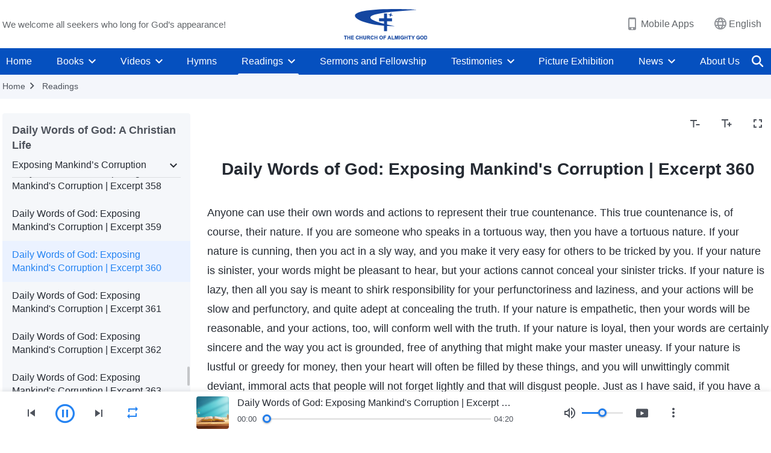

--- FILE ---
content_type: text/html; charset=UTF-8
request_url: https://en.godfootsteps.org/recital-exposing-mankind-s-corruption-360.html
body_size: 21309
content:
<!DOCTYPE html>
<html dir="ltr" lang="en-US" prefix="og: https://ogp.me/ns#">
<head>
    
    <meta charset="UTF-8">
    <meta name="viewport" content="width=device-width, initial-scale=1.0, maximum-scale=1.0, user-scalable=no">
    <meta name="google-site-verification" content="sGSOMgTL7sHohUuvDuPlG4km8BtfIOutJbxjCT2A6Vw"/>
    <link rel="profile" href="https://gmpg.org/xfn/11">
        <link rel="alternate" href="https://www.godfootsteps.org" hreflang="zh-tw" title="全能神教會"/>
        <link rel="alternate" href="https://www.hidden-advent.org" hreflang="zh-cn" title="全能神教会"/>
        <link rel="alternate" href="https://ar.godfootsteps.org" hreflang="ar" title="كنيسة الله القدير"/>
        <link rel="alternate" href="https://bg.godfootsteps.org" hreflang="bg" title="Църквата на Всемогъщия Бог"/>
        <link rel="alternate" href="https://bn.godfootsteps.org" hreflang="bn" title="সর্বশক্তিমান ঈশ্বরের গির্জা"/>
        <link rel="alternate" href="https://de.godfootsteps.org" hreflang="de" title="Die Kirche des Allmächtigen Gottes"/>
        <link rel="alternate" href="https://el.godfootsteps.org" hreflang="el" title="Εκκλησία του Παντοδύναμου Θεού"/>
        <link rel="alternate" href="https://en.godfootsteps.org" hreflang="en" title="The Church of Almighty God"/>
        <link rel="alternate" href="https://es.godfootsteps.org" hreflang="es" title="Iglesia de Dios Todopoderoso"/>
        <link rel="alternate" href="https://fr.godfootsteps.org" hreflang="fr" title="L'Église de Dieu Tout-Puissant"/>
        <link rel="alternate" href="https://he.godfootsteps.org" hreflang="he" title="כנסיית האל הכול יכול"/>
        <link rel="alternate" href="https://hi.godfootsteps.org" hreflang="hi" title="सर्वशक्तिमान परमेश्वर की कलीसिया"/>
        <link rel="alternate" href="https://hmn.godfootsteps.org" hreflang="hmn" title="Pawg Ntseeg Ntawm Vajtswv Tus Uas Muaj Hwj Chim Loj Kawg Nkaus"/>
        <link rel="alternate" href="https://hr.godfootsteps.org" hreflang="hr" title="Crkva Svemogućeg Boga"/>
        <link rel="alternate" href="https://hu.godfootsteps.org" hreflang="hu" title="Mindenható Isten Egyháza"/>
        <link rel="alternate" href="https://id.godfootsteps.org" hreflang="id" title="Gereja Tuhan Yang Mahakuasa"/>
        <link rel="alternate" href="https://it.godfootsteps.org" hreflang="it" title="La Chiesa di Dio Onnipotente"/>
        <link rel="alternate" href="https://jp.godfootsteps.org" hreflang="ja" title="全能神教会"/>
        <link rel="alternate" href="https://km.godfootsteps.org" hreflang="km" title="ពួកជំនុំនៃព្រះដ៏មានគ្រប់ព្រះចេស្ដា"/>
        <link rel="alternate" href="https://kr.godfootsteps.org" hreflang="kr" title="전능하신 하나님 교회"/>
        <link rel="alternate" href="https://lo.godfootsteps.org" hreflang="lo" title="ຄຣິສຕະຈັກຂອງພຣະເຈົ້າອົງຊົງລິດທານຸພາບສູງສຸດ"/>
        <link rel="alternate" href="https://ml.godfootsteps.org" hreflang="ml" title="സര്‍വശക്തനായ ദൈവത്തിന്റെ സഭ"/>
        <link rel="alternate" href="https://mn.godfootsteps.org" hreflang="mn" title="Төгс Хүчит Бурханы Чуулган"/>
        <link rel="alternate" href="https://my.godfootsteps.org" hreflang="my" title="အနန္တတန်ခိုးရှင် ဘုရားသခင်၏အသင်းတော်"/>
        <link rel="alternate" href="https://ne.godfootsteps.org" hreflang="ne" title="सर्वशक्तिमान्‌ परमेश्‍वरको मण्डली"/>
        <link rel="alternate" href="https://nl.godfootsteps.org" hreflang="nl" title="De Kerk van Almachtige God"/>
        <link rel="alternate" href="https://pa.godfootsteps.org" hreflang="pa" title="ਸਰਬਸ਼ਕਤੀਮਾਨ ਪਰਮੇਸ਼ੁਰ ਦੀ ਕਲੀਸਿਯਾ"/>
        <link rel="alternate" href="https://pl.godfootsteps.org" hreflang="pl" title="Kościół Boga Wszechmogącego"/>
        <link rel="alternate" href="https://pt.godfootsteps.org" hreflang="pt" title="Igreja de Deus Todo-Poderoso"/>
        <link rel="alternate" href="https://ro.godfootsteps.org" hreflang="ro" title="Biserica lui Dumnezeu Atotputernic"/>
        <link rel="alternate" href="https://ru.godfootsteps.org" hreflang="ru" title="Церковь Всемогущего Бога"/>
        <link rel="alternate" href="https://sk.godfootsteps.org" hreflang="sk" title="Cirkev Všemohúceho Boha"/>
        <link rel="alternate" href="https://sr.godfootsteps.org" hreflang="sr" title="Crkva Svemogućeg Boga"/>
        <link rel="alternate" href="https://sv.godfootsteps.org" hreflang="sv" title="Allsmäktige Guds Kyrka"/>
        <link rel="alternate" href="https://sw.godfootsteps.org" hreflang="sw" title="Kanisa la Mwenyezi Mungu"/>
        <link rel="alternate" href="https://ta.godfootsteps.org" hreflang="ta" title="சர்வவல்லமையுள்ள தேவனுடைய திருச்சபை"/>
        <link rel="alternate" href="https://th.godfootsteps.org" hreflang="th" title="คริสตจักรแห่งพระเจ้าผู้ทรงมหิทธิฤทธิ์"/>
        <link rel="alternate" href="https://tl.godfootsteps.org" hreflang="tl" title="Ang Iglesia ng Makapangyarihang Diyos"/>
        <link rel="alternate" href="https://uk.godfootsteps.org" hreflang="uk" title="Церква Всемогутнього Бога"/>
        <link rel="alternate" href="https://ur.godfootsteps.org" hreflang="ur" title="قادر مطلق خدا کی کلیسیا"/>
        <link rel="alternate" href="https://vi.godfootsteps.org" hreflang="vi" title="Hội Thánh Đức Chúa Trời Toàn Năng"/>
        <link rel="alternate" href="https://zu.godfootsteps.org" hreflang="zu" title="IBandla LikaNkulunkulu USomandla"/>
        <meta http-equiv="x-dns-prefetch-control" content="on">
    <link rel="preconnect" href="//i.ytimg.com" crossorigin>
    <link rel="preconnect" href="//www.googletagmanager.com" crossorigin>
    <link rel="preconnect" href="//static.kingdomsalvation.org" crossorigin>
    <link rel="dns-prefetch" href="//i.ytimg.com">
    <link rel="dns-prefetch" href="//www.googletagmanager.com">
    <link rel="dns-prefetch" href="//static.kingdomsalvation.org">
    <link rel="apple-touch-icon" sizes="180x180" href="https://static.kingdomsalvation.org/cdn/images/website-icon/official/apple-touch-icon.png">
    <link rel="icon" type="image/png" sizes="32x32" href="https://static.kingdomsalvation.org/cdn/images/website-icon/official/favicon-32x32.png">
    <link rel="icon" type="image/png" sizes="16x16" href="https://static.kingdomsalvation.org/cdn/images/website-icon/official/favicon-16x16.png">

    
		<!-- All in One SEO 4.6.2 - aioseo.com -->
		<title>Daily Words of God: Exposing Mankind's Corruption | Excerpt 360 | The Church of Almighty God</title>
		<meta name="description" content="Anyone can use their own words and actions to represent their true countenance. This true countenance is, of course, their nature. If you are someone who speaks in a tortuous way, then you have a tortuous nature. If your nature is cunning, then you act in a sly way, and you make it very easy" />
		<meta name="robots" content="max-image-preview:large" />
		<link rel="canonical" href="https://en.godfootsteps.org/recital-exposing-mankind-s-corruption-360.html" />
		<meta name="generator" content="All in One SEO (AIOSEO) 4.6.2" />
		<meta property="og:locale" content="en_US" />
		<meta property="og:site_name" content="The Church of Almighty God" />
		<meta property="og:type" content="article" />
		<meta property="og:title" content="Daily Words of God: Exposing Mankind&#039;s Corruption | Excerpt 360 | The Church of Almighty God" />
		<meta property="og:description" content="Anyone can use their own words and actions to represent their true countenance. This true countenance is, of course, their nature. If you are someone who speaks in a tortuous way, then you have a tortuous nature. If your nature is cunning, then you act in a sly way, and you make it very easy" />
		<meta property="og:url" content="https://en.godfootsteps.org/recital-exposing-mankind-s-corruption-360.html" />
		<meta property="og:image" content="https://en.godfootsteps.org/wp-content/uploads/2021/08/WB-官网福音网3.0-朗诵-每日神话基督徒的生活-揭示人类败坏系列-特色图-ZB20210804.jpg?v=20251112&amp;v=20251112" />
		<meta property="og:image:secure_url" content="https://en.godfootsteps.org/wp-content/uploads/2021/08/WB-官网福音网3.0-朗诵-每日神话基督徒的生活-揭示人类败坏系列-特色图-ZB20210804.jpg?v=20251112&amp;v=20251112" />
		<meta property="article:publisher" content="https://www.facebook.com/godfootstepsen" />
		<meta name="twitter:card" content="summary_large_image" />
		<meta name="twitter:site" content="@churchAlmighty" />
		<meta name="twitter:title" content="Daily Words of God: Exposing Mankind&#039;s Corruption | Excerpt 360 | The Church of Almighty God" />
		<meta name="twitter:description" content="Anyone can use their own words and actions to represent their true countenance. This true countenance is, of course, their nature. If you are someone who speaks in a tortuous way, then you have a tortuous nature. If your nature is cunning, then you act in a sly way, and you make it very easy" />
		<meta name="twitter:image" content="https://en.godfootsteps.org/wp-content/uploads/2021/08/WB-官网福音网3.0-朗诵-每日神话基督徒的生活-揭示人类败坏系列-特色图-ZB20210804.jpg?v=20251112" />
		<meta name="google" content="nositelinkssearchbox" />
		<script type="application/ld+json" class="aioseo-schema">
			{"@context":"https:\/\/schema.org","@graph":[{"@type":"Article","@id":"https:\/\/en.godfootsteps.org\/recital-exposing-mankind-s-corruption-360.html#article","name":"Daily Words of God: Exposing Mankind's Corruption | Excerpt 360 | The Church of Almighty God","headline":"Daily Words of God: Exposing Mankind's Corruption | Excerpt 360","author":{"@id":"https:\/\/en.godfootsteps.org\/author\/superuserplus#author"},"publisher":{"@id":"https:\/\/en.godfootsteps.org\/#organization"},"image":{"@type":"ImageObject","url":"https:\/\/en.godfootsteps.org\/wp-content\/uploads\/the-church-of-almighty-god.svg","@id":"https:\/\/en.godfootsteps.org\/#articleImage","caption":"The Church of Almighty God"},"datePublished":"2020-08-02T01:13:05-05:00","dateModified":"2024-01-23T16:46:09-06:00","inLanguage":"en-US","mainEntityOfPage":{"@id":"https:\/\/en.godfootsteps.org\/recital-exposing-mankind-s-corruption-360.html#webpage"},"isPartOf":{"@id":"https:\/\/en.godfootsteps.org\/recital-exposing-mankind-s-corruption-360.html#webpage"},"articleSection":"Exposing Mankind\u2019s Corruption"},{"@type":"BreadcrumbList","@id":"https:\/\/en.godfootsteps.org\/recital-exposing-mankind-s-corruption-360.html#breadcrumblist","itemListElement":[{"@type":"ListItem","@id":"https:\/\/en.godfootsteps.org\/#listItem","position":1,"name":"Home"}]},{"@type":"Organization","@id":"https:\/\/en.godfootsteps.org\/#organization","name":"The Church of Almighty God","url":"https:\/\/en.godfootsteps.org\/","logo":{"@type":"ImageObject","url":"https:\/\/en.godfootsteps.org\/wp-content\/uploads\/the-church-of-almighty-god.svg","@id":"https:\/\/en.godfootsteps.org\/recital-exposing-mankind-s-corruption-360.html\/#organizationLogo","caption":"The Church of Almighty God"},"image":{"@id":"https:\/\/en.godfootsteps.org\/recital-exposing-mankind-s-corruption-360.html\/#organizationLogo"},"sameAs":["https:\/\/www.instagram.com\/thechurchofalmightygod\/","https:\/\/www.youtube.com\/godfootstepsen"]},{"@type":"Person","@id":"https:\/\/en.godfootsteps.org\/author\/superuserplus#author","url":"https:\/\/en.godfootsteps.org\/author\/superuserplus","name":"\u7ad9\u957f","image":{"@type":"ImageObject","@id":"https:\/\/en.godfootsteps.org\/recital-exposing-mankind-s-corruption-360.html#authorImage","url":"https:\/\/secure.gravatar.com\/avatar\/d5968d1771c389bd9487d7b588dc6d77?s=96&r=g","width":96,"height":96,"caption":"\u7ad9\u957f"}},{"@type":"WebPage","@id":"https:\/\/en.godfootsteps.org\/recital-exposing-mankind-s-corruption-360.html#webpage","url":"https:\/\/en.godfootsteps.org\/recital-exposing-mankind-s-corruption-360.html","name":"Daily Words of God: Exposing Mankind's Corruption | Excerpt 360 | The Church of Almighty God","description":"Anyone can use their own words and actions to represent their true countenance. This true countenance is, of course, their nature. If you are someone who speaks in a tortuous way, then you have a tortuous nature. If your nature is cunning, then you act in a sly way, and you make it very easy","inLanguage":"en-US","isPartOf":{"@id":"https:\/\/en.godfootsteps.org\/#website"},"breadcrumb":{"@id":"https:\/\/en.godfootsteps.org\/recital-exposing-mankind-s-corruption-360.html#breadcrumblist"},"author":{"@id":"https:\/\/en.godfootsteps.org\/author\/superuserplus#author"},"creator":{"@id":"https:\/\/en.godfootsteps.org\/author\/superuserplus#author"},"datePublished":"2020-08-02T01:13:05-05:00","dateModified":"2024-01-23T16:46:09-06:00"},{"@type":"WebSite","@id":"https:\/\/en.godfootsteps.org\/#website","url":"https:\/\/en.godfootsteps.org\/","name":"The Church of Almighty God","description":"The Lord Jesus Has Returned","inLanguage":"en-US","publisher":{"@id":"https:\/\/en.godfootsteps.org\/#organization"}}]}
		</script>
		<!-- All in One SEO -->

<style id='jetpack-sharing-buttons-style-inline-css' type='text/css'>
.jetpack-sharing-buttons__services-list{display:flex;flex-direction:row;flex-wrap:wrap;gap:0;list-style-type:none;margin:5px;padding:0}.jetpack-sharing-buttons__services-list.has-small-icon-size{font-size:12px}.jetpack-sharing-buttons__services-list.has-normal-icon-size{font-size:16px}.jetpack-sharing-buttons__services-list.has-large-icon-size{font-size:24px}.jetpack-sharing-buttons__services-list.has-huge-icon-size{font-size:36px}@media print{.jetpack-sharing-buttons__services-list{display:none!important}}ul.jetpack-sharing-buttons__services-list.has-background{padding:1.25em 2.375em}
</style>
<style id='classic-theme-styles-inline-css' type='text/css'>
/*! This file is auto-generated */
.wp-block-button__link{color:#fff;background-color:#32373c;border-radius:9999px;box-shadow:none;text-decoration:none;padding:calc(.667em + 2px) calc(1.333em + 2px);font-size:1.125em}.wp-block-file__button{background:#32373c;color:#fff;text-decoration:none}
</style>
<style id='global-styles-inline-css' type='text/css'>
body{--wp--preset--color--black: #000000;--wp--preset--color--cyan-bluish-gray: #abb8c3;--wp--preset--color--white: #ffffff;--wp--preset--color--pale-pink: #f78da7;--wp--preset--color--vivid-red: #cf2e2e;--wp--preset--color--luminous-vivid-orange: #ff6900;--wp--preset--color--luminous-vivid-amber: #fcb900;--wp--preset--color--light-green-cyan: #7bdcb5;--wp--preset--color--vivid-green-cyan: #00d084;--wp--preset--color--pale-cyan-blue: #8ed1fc;--wp--preset--color--vivid-cyan-blue: #0693e3;--wp--preset--color--vivid-purple: #9b51e0;--wp--preset--gradient--vivid-cyan-blue-to-vivid-purple: linear-gradient(135deg,rgba(6,147,227,1) 0%,rgb(155,81,224) 100%);--wp--preset--gradient--light-green-cyan-to-vivid-green-cyan: linear-gradient(135deg,rgb(122,220,180) 0%,rgb(0,208,130) 100%);--wp--preset--gradient--luminous-vivid-amber-to-luminous-vivid-orange: linear-gradient(135deg,rgba(252,185,0,1) 0%,rgba(255,105,0,1) 100%);--wp--preset--gradient--luminous-vivid-orange-to-vivid-red: linear-gradient(135deg,rgba(255,105,0,1) 0%,rgb(207,46,46) 100%);--wp--preset--gradient--very-light-gray-to-cyan-bluish-gray: linear-gradient(135deg,rgb(238,238,238) 0%,rgb(169,184,195) 100%);--wp--preset--gradient--cool-to-warm-spectrum: linear-gradient(135deg,rgb(74,234,220) 0%,rgb(151,120,209) 20%,rgb(207,42,186) 40%,rgb(238,44,130) 60%,rgb(251,105,98) 80%,rgb(254,248,76) 100%);--wp--preset--gradient--blush-light-purple: linear-gradient(135deg,rgb(255,206,236) 0%,rgb(152,150,240) 100%);--wp--preset--gradient--blush-bordeaux: linear-gradient(135deg,rgb(254,205,165) 0%,rgb(254,45,45) 50%,rgb(107,0,62) 100%);--wp--preset--gradient--luminous-dusk: linear-gradient(135deg,rgb(255,203,112) 0%,rgb(199,81,192) 50%,rgb(65,88,208) 100%);--wp--preset--gradient--pale-ocean: linear-gradient(135deg,rgb(255,245,203) 0%,rgb(182,227,212) 50%,rgb(51,167,181) 100%);--wp--preset--gradient--electric-grass: linear-gradient(135deg,rgb(202,248,128) 0%,rgb(113,206,126) 100%);--wp--preset--gradient--midnight: linear-gradient(135deg,rgb(2,3,129) 0%,rgb(40,116,252) 100%);--wp--preset--font-size--small: 13px;--wp--preset--font-size--medium: 20px;--wp--preset--font-size--large: 36px;--wp--preset--font-size--x-large: 42px;--wp--preset--spacing--20: 0.44rem;--wp--preset--spacing--30: 0.67rem;--wp--preset--spacing--40: 1rem;--wp--preset--spacing--50: 1.5rem;--wp--preset--spacing--60: 2.25rem;--wp--preset--spacing--70: 3.38rem;--wp--preset--spacing--80: 5.06rem;--wp--preset--shadow--natural: 6px 6px 9px rgba(0, 0, 0, 0.2);--wp--preset--shadow--deep: 12px 12px 50px rgba(0, 0, 0, 0.4);--wp--preset--shadow--sharp: 6px 6px 0px rgba(0, 0, 0, 0.2);--wp--preset--shadow--outlined: 6px 6px 0px -3px rgba(255, 255, 255, 1), 6px 6px rgba(0, 0, 0, 1);--wp--preset--shadow--crisp: 6px 6px 0px rgba(0, 0, 0, 1);}:where(.is-layout-flex){gap: 0.5em;}:where(.is-layout-grid){gap: 0.5em;}body .is-layout-flow > .alignleft{float: left;margin-inline-start: 0;margin-inline-end: 2em;}body .is-layout-flow > .alignright{float: right;margin-inline-start: 2em;margin-inline-end: 0;}body .is-layout-flow > .aligncenter{margin-left: auto !important;margin-right: auto !important;}body .is-layout-constrained > .alignleft{float: left;margin-inline-start: 0;margin-inline-end: 2em;}body .is-layout-constrained > .alignright{float: right;margin-inline-start: 2em;margin-inline-end: 0;}body .is-layout-constrained > .aligncenter{margin-left: auto !important;margin-right: auto !important;}body .is-layout-constrained > :where(:not(.alignleft):not(.alignright):not(.alignfull)){max-width: var(--wp--style--global--content-size);margin-left: auto !important;margin-right: auto !important;}body .is-layout-constrained > .alignwide{max-width: var(--wp--style--global--wide-size);}body .is-layout-flex{display: flex;}body .is-layout-flex{flex-wrap: wrap;align-items: center;}body .is-layout-flex > *{margin: 0;}body .is-layout-grid{display: grid;}body .is-layout-grid > *{margin: 0;}:where(.wp-block-columns.is-layout-flex){gap: 2em;}:where(.wp-block-columns.is-layout-grid){gap: 2em;}:where(.wp-block-post-template.is-layout-flex){gap: 1.25em;}:where(.wp-block-post-template.is-layout-grid){gap: 1.25em;}.has-black-color{color: var(--wp--preset--color--black) !important;}.has-cyan-bluish-gray-color{color: var(--wp--preset--color--cyan-bluish-gray) !important;}.has-white-color{color: var(--wp--preset--color--white) !important;}.has-pale-pink-color{color: var(--wp--preset--color--pale-pink) !important;}.has-vivid-red-color{color: var(--wp--preset--color--vivid-red) !important;}.has-luminous-vivid-orange-color{color: var(--wp--preset--color--luminous-vivid-orange) !important;}.has-luminous-vivid-amber-color{color: var(--wp--preset--color--luminous-vivid-amber) !important;}.has-light-green-cyan-color{color: var(--wp--preset--color--light-green-cyan) !important;}.has-vivid-green-cyan-color{color: var(--wp--preset--color--vivid-green-cyan) !important;}.has-pale-cyan-blue-color{color: var(--wp--preset--color--pale-cyan-blue) !important;}.has-vivid-cyan-blue-color{color: var(--wp--preset--color--vivid-cyan-blue) !important;}.has-vivid-purple-color{color: var(--wp--preset--color--vivid-purple) !important;}.has-black-background-color{background-color: var(--wp--preset--color--black) !important;}.has-cyan-bluish-gray-background-color{background-color: var(--wp--preset--color--cyan-bluish-gray) !important;}.has-white-background-color{background-color: var(--wp--preset--color--white) !important;}.has-pale-pink-background-color{background-color: var(--wp--preset--color--pale-pink) !important;}.has-vivid-red-background-color{background-color: var(--wp--preset--color--vivid-red) !important;}.has-luminous-vivid-orange-background-color{background-color: var(--wp--preset--color--luminous-vivid-orange) !important;}.has-luminous-vivid-amber-background-color{background-color: var(--wp--preset--color--luminous-vivid-amber) !important;}.has-light-green-cyan-background-color{background-color: var(--wp--preset--color--light-green-cyan) !important;}.has-vivid-green-cyan-background-color{background-color: var(--wp--preset--color--vivid-green-cyan) !important;}.has-pale-cyan-blue-background-color{background-color: var(--wp--preset--color--pale-cyan-blue) !important;}.has-vivid-cyan-blue-background-color{background-color: var(--wp--preset--color--vivid-cyan-blue) !important;}.has-vivid-purple-background-color{background-color: var(--wp--preset--color--vivid-purple) !important;}.has-black-border-color{border-color: var(--wp--preset--color--black) !important;}.has-cyan-bluish-gray-border-color{border-color: var(--wp--preset--color--cyan-bluish-gray) !important;}.has-white-border-color{border-color: var(--wp--preset--color--white) !important;}.has-pale-pink-border-color{border-color: var(--wp--preset--color--pale-pink) !important;}.has-vivid-red-border-color{border-color: var(--wp--preset--color--vivid-red) !important;}.has-luminous-vivid-orange-border-color{border-color: var(--wp--preset--color--luminous-vivid-orange) !important;}.has-luminous-vivid-amber-border-color{border-color: var(--wp--preset--color--luminous-vivid-amber) !important;}.has-light-green-cyan-border-color{border-color: var(--wp--preset--color--light-green-cyan) !important;}.has-vivid-green-cyan-border-color{border-color: var(--wp--preset--color--vivid-green-cyan) !important;}.has-pale-cyan-blue-border-color{border-color: var(--wp--preset--color--pale-cyan-blue) !important;}.has-vivid-cyan-blue-border-color{border-color: var(--wp--preset--color--vivid-cyan-blue) !important;}.has-vivid-purple-border-color{border-color: var(--wp--preset--color--vivid-purple) !important;}.has-vivid-cyan-blue-to-vivid-purple-gradient-background{background: var(--wp--preset--gradient--vivid-cyan-blue-to-vivid-purple) !important;}.has-light-green-cyan-to-vivid-green-cyan-gradient-background{background: var(--wp--preset--gradient--light-green-cyan-to-vivid-green-cyan) !important;}.has-luminous-vivid-amber-to-luminous-vivid-orange-gradient-background{background: var(--wp--preset--gradient--luminous-vivid-amber-to-luminous-vivid-orange) !important;}.has-luminous-vivid-orange-to-vivid-red-gradient-background{background: var(--wp--preset--gradient--luminous-vivid-orange-to-vivid-red) !important;}.has-very-light-gray-to-cyan-bluish-gray-gradient-background{background: var(--wp--preset--gradient--very-light-gray-to-cyan-bluish-gray) !important;}.has-cool-to-warm-spectrum-gradient-background{background: var(--wp--preset--gradient--cool-to-warm-spectrum) !important;}.has-blush-light-purple-gradient-background{background: var(--wp--preset--gradient--blush-light-purple) !important;}.has-blush-bordeaux-gradient-background{background: var(--wp--preset--gradient--blush-bordeaux) !important;}.has-luminous-dusk-gradient-background{background: var(--wp--preset--gradient--luminous-dusk) !important;}.has-pale-ocean-gradient-background{background: var(--wp--preset--gradient--pale-ocean) !important;}.has-electric-grass-gradient-background{background: var(--wp--preset--gradient--electric-grass) !important;}.has-midnight-gradient-background{background: var(--wp--preset--gradient--midnight) !important;}.has-small-font-size{font-size: var(--wp--preset--font-size--small) !important;}.has-medium-font-size{font-size: var(--wp--preset--font-size--medium) !important;}.has-large-font-size{font-size: var(--wp--preset--font-size--large) !important;}.has-x-large-font-size{font-size: var(--wp--preset--font-size--x-large) !important;}
.wp-block-navigation a:where(:not(.wp-element-button)){color: inherit;}
:where(.wp-block-post-template.is-layout-flex){gap: 1.25em;}:where(.wp-block-post-template.is-layout-grid){gap: 1.25em;}
:where(.wp-block-columns.is-layout-flex){gap: 2em;}:where(.wp-block-columns.is-layout-grid){gap: 2em;}
.wp-block-pullquote{font-size: 1.5em;line-height: 1.6;}
</style>

<!-- <meta name="GmediaGallery" version="1.22.0/1.8.0" license="" /> -->
<script type="application/ld+json">
        [{
            "@context": "http://schema.org",
            "@type": "WebSite",
            "name": "The Church of Almighty God",
            "url": "https://en.godfootsteps.org"
        }]
        </script>
<script>
        window.$g2_config = {
            site_lang:"en_US",
            site_type:"official",
            is_cn:false,
            is_latin:true,
            is_rtl:false,
            media_url:"https://static.kingdomsalvation.org",
            s_footnotes:"FOOTNOTES",
            template_name:"page-recital-player",
            videoPlatform:"YouTube",
            facebook_user_name:"EasternLightningen",
            host_name:"https://en.godfootsteps.org",
            comments_platform:"jetpack",
        }
        </script>
  <script type="text/javascript">
    function getBrowserInfo() {
      var Sys = {};
      var ua = navigator.userAgent.toLowerCase();
      var re = /(rv:|msie|edge|firefox|chrome|opera|version).*?([\d.]+)/;
      var m = ua.match(re);
      Sys.browser = m[1].replace(/version/, "'safari");
      Sys.ver = m[2];
      return Sys;
    }

    function versionInfo() {
      document.documentElement.setAttribute('versionOld', 'true');
      document.write('<style type="text/css" id="BrowVer">html[versionOld]{display:none;}</style>');
    }
    var sys = getBrowserInfo();
    switch (sys.browser) {
      case 'chrome':
        parseInt(sys.ver) <= 60 && versionInfo();
        break;
      case 'firefox':
        parseInt(sys.ver) <= 50 && versionInfo();
        break;
      case 'safari':
        parseInt(sys.ver) <= 10 && versionInfo();
        break;
        //  IE
      case 'rv':
      case 'msie':
        parseInt(sys.ver) <= 10 && versionInfo();
        break;
      case 'opera':
        parseInt(sys.ver) <= 10 && versionInfo();
        break;
      default:
        ''
        break;
    }
  </script>
        <link rel="stylesheet" type="text/css" href="https://static.kingdomsalvation.org/cdn/v3/official/framework/css/framework.min.css?v=20251112">
        <link rel="stylesheet" type="text/css" href="https://static.kingdomsalvation.org/cdn/v3/common/header/header.min.css?v=20251112">
                <link rel="stylesheet" type="text/css" href="https://static.kingdomsalvation.org/cdn/v3/common/footer/footer.min.css?v=20251112" media="print" onload="this.media='all'">
                <link rel="stylesheet" href="https://static.kingdomsalvation.org/cdn/v3/common/call-action-guild/call-action-guild.min.css?v=20251112" media="print" onload="this.media='all'">
<link rel="stylesheet" type="text/css" href="https://static.kingdomsalvation.org/cdn/v3/common/page-recital-player/page-recital-player.min.css?v=20251112">
<script type="text/javascript">
/* <![CDATA[ */
var gospelAjax = {"ajaxurl":"https:\/\/en.godfootsteps.org\/wp-admin\/admin-ajax.php","security":"c59518c44b"};
/* ]]> */
</script>
    <style>@font-face{font-family:icomoon;src:url('https://static.kingdomsalvation.org/cdn/v3/sources/fonts/official/fonts/icomoon.woff?v=20251112') format('woff');font-weight: normal;font-style:normal;font-display:swap}[class*=" icon-"],[class^=icon-]{font-family:icomoon!important;speak:never;font-style:normal;font-weight:400;font-variant:normal;text-transform:none;line-height:1;-webkit-font-smoothing:antialiased;-moz-osx-font-smoothing:grayscale}.icon-videos-list:before{content:"\e945";color:#fff;}.icon-content-copy:before{content:"\e942";color:#666}.icon-widgets:before{content:"\e943";color:#666}.icon-filter-list:before{content:"\e944"}.icon-youtube .path1:before{content:"\e940";color:#fff}.icon-youtube .path2:before{content:"\e941";margin-left:-1.421875em;color:#000}.icon-chatonline .path1:before{content:"\e93d";color:#8ad686}.icon-chatonline .path2:before{content:"\e93e";margin-left:-1.23046875em;color:#fff}.icon-chatonline .path3:before{content:"\e93f";margin-left:-1.23046875em;color:#4db748}.icon-chat-icon .path1:before{content:"\e903";color:none;opacity:.85}.icon-chat-icon .path2:before{content:"\e904";margin-left:-1em;color:#000;opacity:.85}.icon-chat-icon .path3:before{content:"\e93b";margin-left:-1em;color:#fff;opacity:.85}.icon-close:before{content:"\e922"}.icon-cached:before{content:"\e93c"}.icon-lrc:before{content:"\e902"}.icon-send:before{content:"\e901"}.icon-volume-off:before{content:"\e93a"}.icon-play-arrow-filled:before{content:"\e900"}.icon-repeat-one:before{content:"\e938"}.icon-copy-link:before{content:"\e905"}.icon-communication-list:before{content:"\e906"}.icon-font-setting:before{content:"\e907"}.icon-font-add:before{content:"\e908"}.icon-font-cut:before{content:"\e909"}.icon-shuffle:before{content:"\e90a"}.icon-repeat:before{content:"\e90b"}.icon-share:before{content:"\e90c"}.icon-list-download:before{content:"\e90d"}.icon-text-rotate-vertical:before{content:"\e90e"}.icon-movie:before{content:"\e90f"}.icon-line-movie:before{content:"\e910"}.icon-forum:before{content:"\e911"}.icon-audio:before{content:"\e912"}.icon-books:before{content:"\e913"}.icon-search:before{content:"\e914"}.icon-headset:before{content:"\e915"}.icon-volume-mute:before{content:"\e916"}.icon-expand-more:before{content:"\e917"}.icon-expand-less:before{content:"\e918"}.icon-fullscreen-exit:before{content:"\e919"}.icon-fullscreen:before{content:"\e91a"}.icon-videocam:before{content:"\e91b"}.icon-play-arrow-outline:before{content:"\e91c"}.icon-cloud-download:before{content:"\e91d"}.icon-tune:before{content:"\e91e"}.icon-palette:before{content:"\e91f"}.icon-more-vert:before{content:"\e920"}.icon-menu:before{content:"\e921"}.icon-cancel:before{content:"\e923"}.icon-arrow-drop-down:before{content:"\e924"}.icon-arrow-back:before{content:"\e925"}.icon-navigate-next:before{content:"\e926"}.icon-navigate-before:before{content:"\e927"}.icon-phone-iphone:before{content:"\e928"}.icon-format-list-bulleted:before{content:"\e929"}.icon-mail-outline:before{content:"\e92a"}.icon-call:before{content:"\e92b"}.icon-playlist-play:before{content:"\e92c"}.icon-volume-up:before{content:"\e92d"}.icon-play-circle-outline:before{content:"\e92e"}.icon-pause-circle-outline:before{content:"\e92f"}.icon-skip-previous:before{content:"\e930"}.icon-skip-next:before{content:"\e931"}.icon-playlist-add:before{content:"\e932"}.icon-high-quality:before{content:"\e933"}.icon-language:before{content:"\e934"}.icon-list:before{content:"\e935"}.icon-history:before{content:"\e936"}.icon-view-list:before{content:"\e937"}.icon-view-module:before{content:"\e939"}</style>
    <style id="customCss"></style>

    <!-- Google Tag Manager -->
    <script>
        (function(w,d,s,l,i){
            w[l]=w[l]||[];
            w[l].push({'gtm.start':new Date().getTime(),event:'gtm.js'});
            var f=d.getElementsByTagName(s)[0],j=d.createElement(s),dl=l != 'dataLayer'?'&l='+l:'';
            j.async=true;j.src='https://www.googletagmanager.com/gtm.js?id='+i+dl;
            f.parentNode.insertBefore(j, f);
        })
        (window, document, 'script', 'dataLayer', 'GTM-P5C3B3B');
    </script>
    <!-- End Google Tag Manager -->
</head>
<body class="latin post-template-default single single-post postid-56785 single-format-standard" site_type="official" template_name="page-recital-player">
<!-- Google Tag Manager (noscript) -->
<noscript>
    <iframe src="https://www.googletagmanager.com/ns.html?id=GTM-P5C3B3B" height="0" width="0" style="display:none;visibility:hidden"></iframe>
</noscript>
<!-- End Google Tag Manager (noscript) -->
<div class="head-commercial-wrap d-xl-none" data-showType="video_mp4" data-fixed="false" data-loop="yes" widgetId="commercial_whole_device_top">
    <a class="recom-item messenger-payload"  href="https://m.me/lifeinspirationalmessages?ref=website" data-android="" data-ios=""
        data-tab-img="https://en.godfootsteps.org/wp-content/uploads/2023/07/WB-TAB-ZB20230711-EN-1536×190.mp4" data-mb-img="https://en.godfootsteps.org/wp-content/uploads/2023/07/WB-MB-ZB20230711-EN-750×150.mp4" data-adname=""
        data-title="" tabIndex="0" linkType="page_link" target="_blank" data-ref="TOP-AD"></a>
</div><header id="header">
    <div class="container head">
        <p class="d-none d-xl-block">We welcome all seekers who long for God’s appearance!</p>
        <button id="sidenav-btn" data-target="mobile-slide-out" class="d-xl-none btn btn-icon"><i class="icon-menu"></i>
        </button>
        <a href="https://en.godfootsteps.org" class="logo" title="The Church of Almighty God">
            <img src="https://en.godfootsteps.org/wp-content/uploads/2023/09/ZB-LOGO-en20181202.svg" alt="The Church of Almighty God" title="The Church of Almighty God">
            <h1>The Church of Almighty God</h1>
        </a>
        <div class="head-right">
            <a href="javascript:;" id="apps-trigger-btn" class="mobile-app">
                <i class="icon-phone-iphone"></i>Mobile Apps</a>
            <button class="language"><i class="icon-language"></i>English</button>
            <button class="mb-search-show-btn d-xl-none btn btn-icon"><i class="icon-search"></i></button>
        </div>
    </div>
    <nav id="navbar" class="d-none d-xl-block">
        <div class="container nav-box-navigation">
			<ul id="nav-menu" class="menu"><li class="menu-item menu-item-type-post_type"><a href="https://en.godfootsteps.org/">Home</a></li>
<li class="menu-item menu-item-type-post_type menu-item-has-children"><a href="https://en.godfootsteps.org/books.html">Books</a><button class="btn icon-expand-more"></button>
<ul class="sub-menu">
	<li class="menu-item"><a href="/books/utterances-of-christ.html">Utterances of Christ of the Last Days</a></li>
	<li class="menu-item"><a href="/books/gospel-books.html">Gospel Books</a></li>
	<li class="menu-item"><a href="/books/books-on-life-entry.html">Books on Life Entry</a></li>
	<li class="menu-item"><a href="/books/books-of-testimonies.html">Experiential Testimonies</a></li>
</ul>
</li>
<li class="menu-item menu-item-type-post_type menu-item-has-children"><a href="https://en.godfootsteps.org/videos.html">Videos</a><button class="btn icon-expand-more"></button>
<ul class="sub-menu">
	<li class="menu-item menu-item-has-children"><a href="#">Readings of Almighty God’s Words</a><button class="btn icon-expand-more"></button>
	<ul class="sub-menu">
		<li class="menu-item"><a href="/video-category/readings-of-Almighty-God-s-words.html">Readings from The Word, Volume 1: The Appearance and Work of God</a></li>
		<li class="menu-item"><a href="https://en.godfootsteps.org/video-category/the-way-to-know-God.html">Readings from The Word, Volume 2: On Knowing God</a></li>
		<li class="menu-item"><a href="/video-category/records-of-talks-of-Christ-of-the-last-days.html">Readings from The Word, Volume 3: The Discourses of Christ of the Last Days</a></li>
		<li class="menu-item"><a href="/video-category/video-exposing-antichrists.html">Readings from The Word, Volume 4: Exposing Antichrists</a></li>
		<li class="menu-item"><a href="https://en.godfootsteps.org/video-category/video-responsibilities-of-leaders-and-workers.html">Readings from The Word, Volume 5: The Responsibilities of Leaders and Workers</a></li>
		<li class="menu-item"><a href="https://en.godfootsteps.org/video-category/video-on-the-pursuit-of-the-truth.html">Readings from The Word, Volume 6: On the Pursuit of the Truth</a></li>
	</ul>
</li>
	<li class="menu-item"><a href="/video-category/daily-words-of-God.html">Readings from Daily Words of God</a></li>
	<li class="menu-item"><a href="https://en.godfootsteps.org/video-category/gospel-movies.html">Gospel Movies</a></li>
	<li class="menu-item"><a href="https://en.godfootsteps.org/video-category/persecution-experience-movies.html">Religious Persecution Movies</a></li>
	<li class="menu-item"><a href="/video-category/experience-testimonies.html">Church Life Testimonies</a></li>
	<li class="menu-item"><a href="https://en.godfootsteps.org/video-category/life-experience-testimonies.html">Life Experience Testimony Movies</a></li>
	<li class="menu-item"><a href="https://en.godfootsteps.org/video-category/sermons-seeking-true-faith.html">Sermon Series: Seeking True Faith</a></li>
	<li class="menu-item"><a href="/video-category/kingdom-mv-series.html">Music Videos</a></li>
	<li class="menu-item"><a href="/video-category/kingdom-songs-of-praise.html">Dance Performances to Choral Music</a></li>
	<li class="menu-item"><a href="https://en.godfootsteps.org/video-category/choir.html">Choral Video Series</a></li>
	<li class="menu-item"><a href="https://en.godfootsteps.org/video-category/the-life-of-the-church-artistic-series.html">Church Life—Variety Show Series</a></li>
	<li class="menu-item"><a href="/video-category/hymn-collections.html">Hymn Compilations</a></li>
	<li class="menu-item"><a href="https://en.godfootsteps.org/video-category/hymn-videos.html">Hymn Videos</a></li>
	<li class="menu-item"><a href="https://en.godfootsteps.org/video-category/disclosure-of-the-true-facts.html">Revealing the Truth</a></li>
	<li class="menu-item"><a href="/video-category/wonderful-movie-clips.html">Featured Movie Extracts</a></li>
	<li class="menu-item menu-item-has-children"><a href="/video-category/feature-pages.html">Film Works Highlights</a><button class="btn icon-expand-more"></button>
	<ul class="sub-menu">
		<li class="menu-item"><a href="https://en.godfootsteps.org/video-category/choir-pages.html">Choral Works Highlights</a></li>
		<li class="menu-item"><a href="https://en.godfootsteps.org/video-category/gospel-movie-pages.html">Film Highlights</a></li>
	</ul>
</li>
</ul>
</li>
<li class="menu-item menu-item-type-post_type"><a href="https://en.godfootsteps.org/hymns.html">Hymns</a></li>
<li class="menu-item menu-item-type-post_type menu-item-has-children"><a href="https://en.godfootsteps.org/audios.html">Readings</a><button class="btn icon-expand-more"></button>
<ul class="sub-menu">
	<li class="menu-item"><a href="https://en.godfootsteps.org/readings-knowing-God.html">Daily Words of God: Knowing God</a></li>
	<li class="menu-item menu-item-has-children"><a href="https://en.godfootsteps.org/readings-a-christian-life.html">Daily Words of God: A Christian Life</a><button class="btn icon-expand-more"></button>
	<ul class="sub-menu">
		<li class="menu-item"><a href="https://en.godfootsteps.org/the-three-stages-of-work.html">The Three Stages of Work</a></li>
		<li class="menu-item"><a href="https://en.godfootsteps.org/God-s-appearance-and-work.html">God’s Appearance and Work</a></li>
		<li class="menu-item"><a href="https://en.godfootsteps.org/judgment-in-the-last-days.html">Judgment in the Last Days</a></li>
		<li class="menu-item"><a href="https://en.godfootsteps.org/the-incarnation.html">The Incarnation</a></li>
		<li class="menu-item"><a href="https://en.godfootsteps.org/knowing-God-s-work.html">Knowing God’s Work</a></li>
		<li class="menu-item"><a href="https://en.godfootsteps.org/God-s-disposition-and-what-He-has-and-is.html">God’s Disposition and What He Has and Is</a></li>
		<li class="menu-item"><a href="https://en.godfootsteps.org/mysteries-about-the-bible.html">Mysteries About the Bible</a></li>
		<li class="menu-item"><a href="https://en.godfootsteps.org/exposing-religious-notions.html">Exposing Religious Notions</a></li>
		<li class="menu-item"><a href="https://en.godfootsteps.org/exposing-mankind-s-corruption.html">Exposing Mankind’s Corruption</a></li>
		<li class="menu-item"><a href="https://en.godfootsteps.org/entry-into-life.html">Entry Into Life</a></li>
		<li class="menu-item"><a href="https://en.godfootsteps.org/destinations-and-outcomes.html">Destinations and Outcomes</a></li>
	</ul>
</li>
	<li class="menu-item"><a href="https://en.godfootsteps.org/recital-the-word-appears-in-the-flesh-readings.html">The Word, Volume 1: The Appearance and Work of God (Selections)</a></li>
	<li class="menu-item"><a href="https://en.godfootsteps.org/readings-on-knowing-God-selections.html">The Word, Volume 2: On Knowing God (Full Chapters)</a></li>
	<li class="menu-item"><a href="https://en.godfootsteps.org/readings-records-of-talks-of-Christ-of-the-last-days.html">The Word, Volume 3: The Discourses of Christ of the Last Days (Full Chapters)</a></li>
	<li class="menu-item"><a href="https://en.godfootsteps.org/audio-exposing-antichrists.html">The Word, Volume 4: Exposing Antichrists (Full Chapters)</a></li>
	<li class="menu-item"><a href="https://en.godfootsteps.org/audio-responsibilities-of-leaders-and-workers.html">The Word, Volume 5: The Responsibilities of Leaders and Workers (Full Chapters)</a></li>
	<li class="menu-item"><a href="https://en.godfootsteps.org/audio-on-the-pursuit-of-the-truth.html">The Word, Volume 6: On the Pursuit of the Truth (Full Chapters)</a></li>
</ul>
</li>
<li class="menu-item"><a href="/preaching.html">Sermons and Fellowship</a></li>
<li class="menu-item menu-item-has-children"><a href="/testimonies.html">Testimonies</a><button class="btn icon-expand-more"></button>
<ul class="sub-menu">
	<li class="menu-item menu-item-has-children"><a href="https://en.godfootsteps.org/testimonies-categories/testimonies-of-life-experiences.html">Testimonies of Life Experiences</a><button class="btn icon-expand-more"></button>
	<ul class="sub-menu">
		<li class="menu-item"><a href="https://en.godfootsteps.org/testimonies-categories/resolving-arrogance-self-righteousness.html">Resolving Arrogance and Self-righteousness</a></li>
		<li class="menu-item"><a href="https://en.godfootsteps.org/testimonies-categories/resolving-selfishness-and-baseness.html">Resolving Selfishness and Baseness</a></li>
		<li class="menu-item"><a href="https://en.godfootsteps.org/testimonies-categories/resolving-perfunctoriness.html">Resolving Perfunctoriness</a></li>
		<li class="menu-item"><a href="https://en.godfootsteps.org/testimonies-categories/resolving-deceit-and-trickery.html">Resolving Deceitfulness and Deceit</a></li>
		<li class="menu-item"><a href="https://en.godfootsteps.org/testimonies-categories/resolving-pursuit-of-status.html">Resolving the Pursuit of Status</a></li>
		<li class="menu-item"><a href="https://en.godfootsteps.org/testimonies-categories/resolving-guardedness-and-misunderstanding.html">Resolving Guardedness and Misunderstandings</a></li>
		<li class="menu-item"><a href="https://en.godfootsteps.org/testimonies-categories/resolving-hypocrisy-and-pretense.html">Resolving the Disguising of the Self</a></li>
		<li class="menu-item"><a href="https://en.godfootsteps.org/testimonies-categories/resolving-intent-to-gain-blessings.html">Resolving Intentions for Blessings</a></li>
		<li class="menu-item"><a href="https://en.godfootsteps.org/testimonies-categories/resolving-traditional-notions.html">Resolving Traditional Notions</a></li>
		<li class="menu-item"><a href="https://en.godfootsteps.org/testimonies-categories/resolving-people-pleaser-mentality.html">Resolving People Pleasing Behavior</a></li>
		<li class="menu-item"><a href="https://en.godfootsteps.org/testimonies-categories/other-1.html">Other</a></li>
	</ul>
</li>
	<li class="menu-item"><a href="/testimonies-categories/overcomers.html">Persecution Testimonies</a></li>
	<li class="menu-item menu-item-has-children"><a href="/testimonies-categories/testimonies-of-returning-to-god.html">Testimonies of Returning to God</a><button class="btn icon-expand-more"></button>
	<ul class="sub-menu">
		<li class="menu-item"><a href="https://en.godfootsteps.org/testimonies-categories/welcoming-the-lords-return.html">Welcoming the Lord’s Return</a></li>
		<li class="menu-item"><a href="/testimonies-categories/spiritual-battles.html">Spiritual Warfare</a></li>
		<li class="menu-item"><a href="/testimonies-categories/perception-of-life.html">Perception of Life</a></li>
	</ul>
</li>
	<li class="menu-item"><a href="https://en.godfootsteps.org/testimonies-categories/sermon-articles.html">Sermon Articles</a></li>
	<li class="menu-item"><a href="https://en.godfootsteps.org/testimonies-categories/faith-guide.html">A Guidebook for Faith</a></li>
	<li class="menu-item menu-item-has-children"><a href="/testimonies-categories/soul-harbor.html">Faith and Life</a><button class="btn icon-expand-more"></button>
	<ul class="sub-menu">
		<li class="menu-item"><a href="https://en.godfootsteps.org/testimonies-categories/family-marriage.html">Family</a></li>
		<li class="menu-item"><a href="/testimonies-categories/relating-to-children.html">How to Treat One’s Children</a></li>
		<li class="menu-item"><a href="/testimonies-categories/relating-to-parents.html">How to Treat One’s Parents</a></li>
		<li class="menu-item"><a href="/testimonies-categories/workplace-and-career.html">Workplace</a></li>
		<li class="menu-item"><a href="/testimonies-categories/other.html">Other</a></li>
	</ul>
</li>
</ul>
</li>
<li class="menu-item"><a href="https://en.godfootsteps.org/special-topic/picture-exhibition/">Picture Exhibition</a></li>
<li class="menu-item menu-item-type-post_type menu-item-has-children"><a href="https://en.godfootsteps.org/news.html">News</a><button class="btn icon-expand-more"></button>
<ul class="sub-menu">
	<li class="menu-item"><a href="/news-categories/church-news.html">Church News</a></li>
	<li class="menu-item"><a href="/news-categories/special-focus.html">Special Focus</a></li>
	<li class="menu-item"><a href="/news-categories/interviews-comments.html">Interviews &#038; Comments</a></li>
	<li class="menu-item"><a href="https://en.godfootsteps.org/persecution-categories/comprehensive-report.html">Reports of Typical Cases of the CCP Government’s Persecution of Christians From The Church of Almighty God</a></li>
</ul>
</li>
<li class="menu-item menu-item-type-post_type"><a href="https://en.godfootsteps.org/about-us.html">About Us</a></li>
</ul>            <button class="nav-search-btn"><i class="icon-search"></i><i class="icon-close"></i></button>
        </div>
        <section class="pc-search-wrapper">
            <form action="https://en.godfootsteps.org" method="get">
                <div class="search-box">
                    <meta content="https://en.godfootsteps.org/?s={s}">
                    <div class="search-input">
                        <i class="icon-search"></i>
                        <input type="search" class="sinput form-control" autocomplete="off" placeholder="Search..." name="s">
                        <button class="clear-btn d-none"><i class="icon-close"></i></button>
                        <button class="category-btn"><span>Filter</span><i class="icon-expand-more d-none d-md-block"></i><i class="icon-filter-list d-md-none"></i></button>
                    </div>
                    <button type="submit" class="search-btn btn">Search</button>
                </div>
            </form>
        </section>
    </nav>
</header>
<div id="mobile-slide-out" class="sidenav">
    <div class="sidenav-wrapper">
        <div class="sidenav-head">
            <button class="btn btn-icon sidenav-close"><i class="icon-close"></i></button>
        </div>
        <div class="sidenav-content">
            <a href="javascript:;" id="mobile-sidenav-apps">Mobile Apps <i class="icon-expand-more"></i></a>
        </div>
    </div>
</div>
<div id="lang-wrapper" class="modal">
    <div class="modal-dialog">
        <div class="modal-box modal-content">
            <button class="focus sidenav-close"><i class="icon-navigate-before"></i>Back            </button>
            <div class="modal-header"><p>Language</p>
                <button class="btn btn-icon modal-header-close"><i class="icon-close"></i></button>
            </div>
            <div class="modal-body-content">
                <div class="lang-content d-flex">
											                        <a  href="https://www.godfootsteps.org" title="全能神教會" data-content="繁體中文">全能神教會</a>
											                        <a  href="https://www.hidden-advent.org" title="全能神教会" data-content="简体中文">全能神教会</a>
											                        <a  href="https://ar.godfootsteps.org" title="كنيسة الله القدير" data-content="العربية">كنيسة الله القدير</a>
											                        <a  href="https://bg.godfootsteps.org" title="Църквата на Всемогъщия Бог" data-content="Български">Църквата на Всемогъщия Бог</a>
											                        <a  href="https://bn.godfootsteps.org" title="সর্বশক্তিমান ঈশ্বরের গির্জা" data-content="বাংলা">সর্বশক্তিমান ঈশ্বরের গির্জা</a>
											                        <a  href="https://de.godfootsteps.org" title="Die Kirche des Allmächtigen Gottes" data-content="Deutsch">Die Kirche des Allmächtigen Gottes</a>
											                        <a  href="https://el.godfootsteps.org" title="Εκκλησία του Παντοδύναμου Θεού" data-content="Ελληνικά">Εκκλησία του Παντοδύναμου Θεού</a>
											                        <a class="active" href="https://en.godfootsteps.org" title="The Church of Almighty God" data-content="English">The Church of Almighty God</a>
											                        <a  href="https://es.godfootsteps.org" title="Iglesia de Dios Todopoderoso" data-content="Español">Iglesia de Dios Todopoderoso</a>
											                        <a  href="https://fr.godfootsteps.org" title="L'Église de Dieu Tout-Puissant" data-content="Français">L'Église de Dieu Tout-Puissant</a>
											                        <a  href="https://he.godfootsteps.org" title="כנסיית האל הכול יכול" data-content="עברית">כנסיית האל הכול יכול</a>
											                        <a  href="https://hi.godfootsteps.org" title="सर्वशक्तिमान परमेश्वर की कलीसिया" data-content="हिन्दी">सर्वशक्तिमान परमेश्वर की कलीसिया</a>
											                        <a  href="https://hmn.godfootsteps.org" title="Pawg Ntseeg Ntawm Vajtswv Tus Uas Muaj Hwj Chim Loj Kawg Nkaus" data-content="Hmoob">Pawg Ntseeg Ntawm Vajtswv Tus Uas Muaj Hwj Chim Loj Kawg Nkaus</a>
											                        <a  href="https://hr.godfootsteps.org" title="Crkva Svemogućeg Boga" data-content="Hrvatski">Crkva Svemogućeg Boga</a>
											                        <a  href="https://hu.godfootsteps.org" title="Mindenható Isten Egyháza" data-content="Magyar">Mindenható Isten Egyháza</a>
											                        <a  href="https://id.godfootsteps.org" title="Gereja Tuhan Yang Mahakuasa" data-content="Indonesia">Gereja Tuhan Yang Mahakuasa</a>
											                        <a  href="https://it.godfootsteps.org" title="La Chiesa di Dio Onnipotente" data-content="Italiano">La Chiesa di Dio Onnipotente</a>
											                        <a  href="https://jp.godfootsteps.org" title="全能神教会" data-content="日本語">全能神教会</a>
											                        <a  href="https://km.godfootsteps.org" title="ពួកជំនុំនៃព្រះដ៏មានគ្រប់ព្រះចេស្ដា" data-content="ភាសាខ្មែរ">ពួកជំនុំនៃព្រះដ៏មានគ្រប់ព្រះចេស្ដា</a>
											                        <a  href="https://kr.godfootsteps.org" title="전능하신 하나님 교회" data-content="한국어">전능하신 하나님 교회</a>
											                        <a  href="https://lo.godfootsteps.org" title="ຄຣິສຕະຈັກຂອງພຣະເຈົ້າອົງຊົງລິດທານຸພາບສູງສຸດ" data-content="ລາວ">ຄຣິສຕະຈັກຂອງພຣະເຈົ້າອົງຊົງລິດທານຸພາບສູງສຸດ</a>
											                        <a  href="https://ml.godfootsteps.org" title="സര്‍വശക്തനായ ദൈവത്തിന്റെ സഭ" data-content="മലയാളം">സര്‍വശക്തനായ ദൈവത്തിന്റെ സഭ</a>
											                        <a  href="https://mn.godfootsteps.org" title="Төгс Хүчит Бурханы Чуулган" data-content="Монгол">Төгс Хүчит Бурханы Чуулган</a>
											                        <a  href="https://my.godfootsteps.org" title="အနန္တတန်ခိုးရှင် ဘုရားသခင်၏အသင်းတော်" data-content="မြန်မာဘာသာ">အနန္တတန်ခိုးရှင် ဘုရားသခင်၏အသင်းတော်</a>
											                        <a  href="https://ne.godfootsteps.org" title="सर्वशक्तिमान्‌ परमेश्‍वरको मण्डली" data-content="नेपाली">सर्वशक्तिमान्‌ परमेश्‍वरको मण्डली</a>
											                        <a  href="https://nl.godfootsteps.org" title="De Kerk van Almachtige God" data-content="Nederlands">De Kerk van Almachtige God</a>
											                        <a  href="https://pa.godfootsteps.org" title="ਸਰਬਸ਼ਕਤੀਮਾਨ ਪਰਮੇਸ਼ੁਰ ਦੀ ਕਲੀਸਿਯਾ" data-content="ਪੰਜਾਬੀ">ਸਰਬਸ਼ਕਤੀਮਾਨ ਪਰਮੇਸ਼ੁਰ ਦੀ ਕਲੀਸਿਯਾ</a>
											                        <a  href="https://pl.godfootsteps.org" title="Kościół Boga Wszechmogącego" data-content="Polski">Kościół Boga Wszechmogącego</a>
											                        <a  href="https://pt.godfootsteps.org" title="Igreja de Deus Todo-Poderoso" data-content="Português">Igreja de Deus Todo-Poderoso</a>
											                        <a  href="https://ro.godfootsteps.org" title="Biserica lui Dumnezeu Atotputernic" data-content="Română">Biserica lui Dumnezeu Atotputernic</a>
											                        <a  href="https://ru.godfootsteps.org" title="Церковь Всемогущего Бога" data-content="Русский">Церковь Всемогущего Бога</a>
											                        <a  href="https://sk.godfootsteps.org" title="Cirkev Všemohúceho Boha" data-content="Slovenčina">Cirkev Všemohúceho Boha</a>
											                        <a  href="https://sr.godfootsteps.org" title="Crkva Svemogućeg Boga" data-content="Srpski">Crkva Svemogućeg Boga</a>
											                        <a  href="https://sv.godfootsteps.org" title="Allsmäktige Guds Kyrka" data-content="Svenska">Allsmäktige Guds Kyrka</a>
											                        <a  href="https://sw.godfootsteps.org" title="Kanisa la Mwenyezi Mungu" data-content="Kiswahili">Kanisa la Mwenyezi Mungu</a>
											                        <a  href="https://ta.godfootsteps.org" title="சர்வவல்லமையுள்ள தேவனுடைய திருச்சபை" data-content="தமிழ்">சர்வவல்லமையுள்ள தேவனுடைய திருச்சபை</a>
											                        <a  href="https://th.godfootsteps.org" title="คริสตจักรแห่งพระเจ้าผู้ทรงมหิทธิฤทธิ์" data-content="ไทย">คริสตจักรแห่งพระเจ้าผู้ทรงมหิทธิฤทธิ์</a>
											                        <a  href="https://tl.godfootsteps.org" title="Ang Iglesia ng Makapangyarihang Diyos" data-content="Filipino">Ang Iglesia ng Makapangyarihang Diyos</a>
											                        <a  href="https://uk.godfootsteps.org" title="Церква Всемогутнього Бога" data-content="Українська">Церква Всемогутнього Бога</a>
											                        <a  href="https://ur.godfootsteps.org" title="قادر مطلق خدا کی کلیسیا" data-content="اردو">قادر مطلق خدا کی کلیسیا</a>
											                        <a  href="https://vi.godfootsteps.org" title="Hội Thánh Đức Chúa Trời Toàn Năng" data-content="Tiếng Việt">Hội Thánh Đức Chúa Trời Toàn Năng</a>
											                        <a  href="https://zu.godfootsteps.org" title="IBandla LikaNkulunkulu USomandla" data-content="IsiZulu">IBandla LikaNkulunkulu USomandla</a>
					                </div>
            </div>
        </div>
    </div>
</div>

<div class="custom-s-select" style="display:none;">
    <input id="select-cat-type" type="hidden" name="cats" value="all">
    <div class="select-box nano">
        <ul class="s-books-cats nano-content">
			                <li class="cats-item">
                    <input type="checkbox" class="gospel-checkbox" id="tbw-s" data-cat="tbw">
                    <label for="tbw-s">Utterances of Christ of the Last Days</label>
                    <ul class="cats-options">
						                            <li>
                                <input type="checkbox" class="gospel-checkbox" id="c16-s" data-cat="c16">
                                <label for="c16-s">The Word, Volume 1: The Appearance and Work of God</label>
                            </li>
						                            <li>
                                <input type="checkbox" class="gospel-checkbox" id="c1948-s" data-cat="c1948">
                                <label for="c1948-s">The Word, Volume 2: On Knowing God</label>
                            </li>
						                            <li>
                                <input type="checkbox" class="gospel-checkbox" id="c1954-s" data-cat="c1954">
                                <label for="c1954-s">The Word, Volume 3: The Discourses of Christ of the Last Days</label>
                            </li>
						                            <li>
                                <input type="checkbox" class="gospel-checkbox" id="c1963-s" data-cat="c1963">
                                <label for="c1963-s">The Word, Volume 4: Exposing Antichrists</label>
                            </li>
						                            <li>
                                <input type="checkbox" class="gospel-checkbox" id="c1990-s" data-cat="c1990">
                                <label for="c1990-s">The Word, Volume 5: The Responsibilities of Leaders and Workers</label>
                            </li>
						                            <li>
                                <input type="checkbox" class="gospel-checkbox" id="c1952-s" data-cat="c1952">
                                <label for="c1952-s">The Word, Volume 6: On the Pursuit of the Truth</label>
                            </li>
						                            <li>
                                <input type="checkbox" class="gospel-checkbox" id="c2000-s" data-cat="c2000">
                                <label for="c2000-s">The Word, Volume 7: On the Pursuit of the Truth</label>
                            </li>
						                            <li>
                                <input type="checkbox" class="gospel-checkbox" id="c13-s" data-cat="c13">
                                <label for="c13-s">Judgment Begins With the House of God</label>
                            </li>
						                            <li>
                                <input type="checkbox" class="gospel-checkbox" id="c1101-s" data-cat="c1101">
                                <label for="c1101-s">Essential Words From Almighty God, Christ of the Last Days</label>
                            </li>
						                            <li>
                                <input type="checkbox" class="gospel-checkbox" id="c1818-s" data-cat="c1818">
                                <label for="c1818-s">Daily Words of God</label>
                            </li>
						                    </ul>
                </li>
			                <li class="cats-item">
                    <input type="checkbox" class="gospel-checkbox" id="tbg-s" data-cat="tbg">
                    <label for="tbg-s">Gospel Books</label>
                    <ul class="cats-options">
						                            <li>
                                <input type="checkbox" class="gospel-checkbox" id="c1964-s" data-cat="c1964">
                                <label for="c1964-s">Truth Realities That Believers in God Must Enter Into</label>
                            </li>
						                            <li>
                                <input type="checkbox" class="gospel-checkbox" id="c1822-s" data-cat="c1822">
                                <label for="c1822-s">Guidelines for Spreading the Kingdom Gospel</label>
                            </li>
						                            <li>
                                <input type="checkbox" class="gospel-checkbox" id="c1597-s" data-cat="c1597">
                                <label for="c1597-s">Selections of the Records of the Three Stages of God’s Work</label>
                            </li>
						                            <li>
                                <input type="checkbox" class="gospel-checkbox" id="c7-s" data-cat="c7">
                                <label for="c7-s">God’s Sheep Hear the Voice of God</label>
                            </li>
						                            <li>
                                <input type="checkbox" class="gospel-checkbox" id="c1370-s" data-cat="c1370">
                                <label for="c1370-s">Listen to the Voice of God    Behold the Appearance of God</label>
                            </li>
						                            <li>
                                <input type="checkbox" class="gospel-checkbox" id="c1654-s" data-cat="c1654">
                                <label for="c1654-s">Essential Questions and Answers on the Gospel of the Kingdom</label>
                            </li>
						                    </ul>
                </li>
			                <li class="cats-item">
                    <input type="checkbox" class="gospel-checkbox" id="tbt-s" data-cat="tbt">
                    <label for="tbt-s">Experiential Testimonies</label>
                    <ul class="cats-options">
						                            <li>
                                <input type="checkbox" class="gospel-checkbox" id="c1131-s" data-cat="c1131">
                                <label for="c1131-s">Experiential Testimonies Before the Judgment Seat of Christ (Volume 1)</label>
                            </li>
						                            <li>
                                <input type="checkbox" class="gospel-checkbox" id="c1950-s" data-cat="c1950">
                                <label for="c1950-s">Experiential Testimonies Before the Judgment Seat of Christ (Volume 2)</label>
                            </li>
						                            <li>
                                <input type="checkbox" class="gospel-checkbox" id="c1992-s" data-cat="c1992">
                                <label for="c1992-s">Experiential Testimonies Before the Judgment Seat of Christ (Volume 3)</label>
                            </li>
						                            <li>
                                <input type="checkbox" class="gospel-checkbox" id="c1996-s" data-cat="c1996">
                                <label for="c1996-s">Experiential Testimonies Before the Judgment Seat of Christ (Volume 4)</label>
                            </li>
						                            <li>
                                <input type="checkbox" class="gospel-checkbox" id="c1995-s" data-cat="c1995">
                                <label for="c1995-s">Experiential Testimonies Before the Judgment Seat of Christ (Volume 5)</label>
                            </li>
						                            <li>
                                <input type="checkbox" class="gospel-checkbox" id="c1998-s" data-cat="c1998">
                                <label for="c1998-s">Experiential Testimonies Before the Judgment Seat of Christ (Volume 6)</label>
                            </li>
						                            <li>
                                <input type="checkbox" class="gospel-checkbox" id="c1999-s" data-cat="c1999">
                                <label for="c1999-s">Experiential Testimonies Before the Judgment Seat of Christ (Volume 7)</label>
                            </li>
						                            <li>
                                <input type="checkbox" class="gospel-checkbox" id="c1502-s" data-cat="c1502">
                                <label for="c1502-s">How I Turned Back to Almighty God</label>
                            </li>
						                    </ul>
                </li>
			                <li class="cats-item">
                    <input type="checkbox" class="gospel-checkbox" id="tbl-s" data-cat="tbl">
                    <label for="tbl-s">Books on Life Entry</label>
                    <ul class="cats-options">
						                            <li>
                                <input type="checkbox" class="gospel-checkbox" id="c1288-s" data-cat="c1288">
                                <label for="c1288-s">Follow the Lamb and Sing New Songs</label>
                            </li>
						                    </ul>
                </li>
			        </ul>
    </div>
    <div class="s-btn-control">
        <button class="select-reset-btn" type="button">Reset <i class="icon-cached"></i></button>
        <button id="select-search" class="select-search-btn js-search-btn" type="submit">Search <i class="icon-search"></i>
        </button>
    </div>
</div>
<div id="content" class="site-content"><nav class="breadcrumbs">
  <ol class="container">
          <li class="breadcrumb-item active"><a href="https://en.godfootsteps.org">Home</a><i class="icon-navigate-next"></i></li>
          <li class="breadcrumb-item active"><a href="https://en.godfootsteps.org/audios.html">Readings</a><i class="icon-navigate-next"></i></li>
      </ol>
</nav>
<div class="page-preach-player ">
  <div class="container preach-player-after">
    <div class="row page-preach-player-reader">
      <div class="col-12 col-xl-3 sidebar-box">
        <ul class="page-preach-sidebar">
          <li class="page-preach-list-first ">

            <span class="page-preach-list-first-title">Daily Words of God: A Christian Life<button class="icon-close"></button></span>
                          <div class="tab-content">
                <span class="title-second"><span class="title">Exposing Mankind’s Corruption</span><i class="icon-expand-less"></i></span>
                <div class="tabs-pc-box">
                  <div class="tabs-pc-nano nano">
                    <div class="nano-content">
                      <ul class="tabs-item">
                                                  <li class="" data-cat="the-three-stages-of-work">The Three Stages of Work</li>
                                                  <li class="" data-cat="God-s-appearance-and-work">God’s Appearance and Work</li>
                                                  <li class="" data-cat="judgment-in-the-last-days">Judgment in the Last Days</li>
                                                  <li class="" data-cat="the-incarnation">The Incarnation</li>
                                                  <li class="" data-cat="knowing-God-s-work">Knowing God’s Work</li>
                                                  <li class="" data-cat="God-s-disposition-and-what-He-has-and-is">God’s Disposition and What He Has and Is</li>
                                                  <li class="" data-cat="mysteries-about-the-bible">Mysteries About the Bible</li>
                                                  <li class="" data-cat="exposing-religious-notions">Exposing Religious Notions</li>
                                                  <li class="current" data-cat="exposing-mankind-s-corruption">Exposing Mankind’s Corruption</li>
                                                  <li class="" data-cat="entry-into-life">Entry Into Life</li>
                                                  <li class="" data-cat="destinations-and-outcomes">Destinations and Outcomes</li>
                                              </ul>
                    </div>
                  </div>
                </div>
                <div class="tabs" id="tabs">
                  <ul class="tabs-list">
                                          <li class="" data-cat="the-three-stages-of-work">The Three Stages of Work</li>
                                          <li class="" data-cat="God-s-appearance-and-work">God’s Appearance and Work</li>
                                          <li class="" data-cat="judgment-in-the-last-days">Judgment in the Last Days</li>
                                          <li class="" data-cat="the-incarnation">The Incarnation</li>
                                          <li class="" data-cat="knowing-God-s-work">Knowing God’s Work</li>
                                          <li class="" data-cat="God-s-disposition-and-what-He-has-and-is">God’s Disposition and What He Has and Is</li>
                                          <li class="" data-cat="mysteries-about-the-bible">Mysteries About the Bible</li>
                                          <li class="" data-cat="exposing-religious-notions">Exposing Religious Notions</li>
                                          <li class="active" data-cat="exposing-mankind-s-corruption">Exposing Mankind’s Corruption</li>
                                          <li class="" data-cat="entry-into-life">Entry Into Life</li>
                                          <li class="" data-cat="destinations-and-outcomes">Destinations and Outcomes</li>
                                      </ul>
                </div>

              </div>
                        <div class="page-list-nano nano">
              <div class="nano-content">
                <ul class="page-preach-list-second">
                                      <li class="page-preach-list-second-title item " data-alias="recital-exposing-mankind-s-corruption-300" data-cat="exposing-mankind-s-corruption" data-gid="56363" data-short-title="Daily Words of God: Exposing Mankind&#039;s Corruption | Excerpt 300" data-link="https://en.godfootsteps.org/recital-exposing-mankind-s-corruption-300.html">
                      <span class="list-title">Daily Words of God: Exposing Mankind's Corruption | Excerpt 300</span>
                    </li>
                                      <li class="page-preach-list-second-title item " data-alias="recital-exposing-mankind-s-corruption-301" data-cat="exposing-mankind-s-corruption" data-gid="56362" data-short-title="Daily Words of God: Exposing Mankind&#039;s Corruption | Excerpt 301" data-link="https://en.godfootsteps.org/recital-exposing-mankind-s-corruption-301.html">
                      <span class="list-title">Daily Words of God: Exposing Mankind's Corruption | Excerpt 301</span>
                    </li>
                                      <li class="page-preach-list-second-title item " data-alias="recital-exposing-mankind-s-corruption-302" data-cat="exposing-mankind-s-corruption" data-gid="56361" data-short-title="Daily Words of God: Exposing Mankind&#039;s Corruption | Excerpt 302" data-link="https://en.godfootsteps.org/recital-exposing-mankind-s-corruption-302.html">
                      <span class="list-title">Daily Words of God: Exposing Mankind's Corruption | Excerpt 302</span>
                    </li>
                                      <li class="page-preach-list-second-title item " data-alias="recital-exposing-mankind-s-corruption-303" data-cat="exposing-mankind-s-corruption" data-gid="56360" data-short-title="Daily Words of God: Exposing Mankind&#039;s Corruption | Excerpt 303" data-link="https://en.godfootsteps.org/recital-exposing-mankind-s-corruption-303.html">
                      <span class="list-title">Daily Words of God: Exposing Mankind's Corruption | Excerpt 303</span>
                    </li>
                                      <li class="page-preach-list-second-title item " data-alias="recital-exposing-mankind-s-corruption-304" data-cat="exposing-mankind-s-corruption" data-gid="56448" data-short-title="Daily Words of God: Exposing Mankind&#039;s Corruption | Excerpt 304" data-link="https://en.godfootsteps.org/recital-exposing-mankind-s-corruption-304.html">
                      <span class="list-title">Daily Words of God: Exposing Mankind's Corruption | Excerpt 304</span>
                    </li>
                                      <li class="page-preach-list-second-title item " data-alias="recital-exposing-mankind-s-corruption-305" data-cat="exposing-mankind-s-corruption" data-gid="56447" data-short-title="Daily Words of God: Exposing Mankind&#039;s Corruption | Excerpt 305" data-link="https://en.godfootsteps.org/recital-exposing-mankind-s-corruption-305.html">
                      <span class="list-title">Daily Words of God: Exposing Mankind's Corruption | Excerpt 305</span>
                    </li>
                                      <li class="page-preach-list-second-title item " data-alias="recital-exposing-mankind-s-corruption-306" data-cat="exposing-mankind-s-corruption" data-gid="55786" data-short-title="Daily Words of God: Exposing Mankind&#039;s Corruption | Excerpt 306" data-link="https://en.godfootsteps.org/recital-exposing-mankind-s-corruption-306.html">
                      <span class="list-title">Daily Words of God: Exposing Mankind's Corruption | Excerpt 306</span>
                    </li>
                                      <li class="page-preach-list-second-title item " data-alias="recital-exposing-mankind-s-corruption-307" data-cat="exposing-mankind-s-corruption" data-gid="57407" data-short-title="Daily Words of God: Exposing Mankind&#039;s Corruption | Excerpt 307" data-link="https://en.godfootsteps.org/recital-exposing-mankind-s-corruption-307.html">
                      <span class="list-title">Daily Words of God: Exposing Mankind's Corruption | Excerpt 307</span>
                    </li>
                                      <li class="page-preach-list-second-title item " data-alias="recital-exposing-mankind-s-corruption-308" data-cat="exposing-mankind-s-corruption" data-gid="57408" data-short-title="Daily Words of God: Exposing Mankind&#039;s Corruption | Excerpt 308" data-link="https://en.godfootsteps.org/recital-exposing-mankind-s-corruption-308.html">
                      <span class="list-title">Daily Words of God: Exposing Mankind's Corruption | Excerpt 308</span>
                    </li>
                                      <li class="page-preach-list-second-title item " data-alias="recital-exposing-mankind-s-corruption-309" data-cat="exposing-mankind-s-corruption" data-gid="57409" data-short-title="Daily Words of God: Exposing Mankind&#039;s Corruption | Excerpt 309" data-link="https://en.godfootsteps.org/recital-exposing-mankind-s-corruption-309.html">
                      <span class="list-title">Daily Words of God: Exposing Mankind's Corruption | Excerpt 309</span>
                    </li>
                                      <li class="page-preach-list-second-title item " data-alias="recital-exposing-mankind-s-corruption-310" data-cat="exposing-mankind-s-corruption" data-gid="57888" data-short-title="Daily Words of God: Exposing Mankind&#039;s Corruption | Excerpt 310" data-link="https://en.godfootsteps.org/recital-exposing-mankind-s-corruption-310.html">
                      <span class="list-title">Daily Words of God: Exposing Mankind's Corruption | Excerpt 310</span>
                    </li>
                                      <li class="page-preach-list-second-title item " data-alias="recital-exposing-mankind-s-corruption-311" data-cat="exposing-mankind-s-corruption" data-gid="57887" data-short-title="Daily Words of God: Exposing Mankind&#039;s Corruption | Excerpt 311" data-link="https://en.godfootsteps.org/recital-exposing-mankind-s-corruption-311.html">
                      <span class="list-title">Daily Words of God: Exposing Mankind's Corruption | Excerpt 311</span>
                    </li>
                                      <li class="page-preach-list-second-title item " data-alias="recital-exposing-mankind-s-corruption-312" data-cat="exposing-mankind-s-corruption" data-gid="57886" data-short-title="Daily Words of God: Exposing Mankind&#039;s Corruption | Excerpt 312" data-link="https://en.godfootsteps.org/recital-exposing-mankind-s-corruption-312.html">
                      <span class="list-title">Daily Words of God: Exposing Mankind's Corruption | Excerpt 312</span>
                    </li>
                                      <li class="page-preach-list-second-title item " data-alias="recital-exposing-mankind-s-corruption-313" data-cat="exposing-mankind-s-corruption" data-gid="57885" data-short-title="Daily Words of God: Exposing Mankind&#039;s Corruption | Excerpt 313" data-link="https://en.godfootsteps.org/recital-exposing-mankind-s-corruption-313.html">
                      <span class="list-title">Daily Words of God: Exposing Mankind's Corruption | Excerpt 313</span>
                    </li>
                                      <li class="page-preach-list-second-title item " data-alias="recital-exposing-mankind-s-corruption-314" data-cat="exposing-mankind-s-corruption" data-gid="57410" data-short-title="Daily Words of God: Exposing Mankind&#039;s Corruption | Excerpt 314" data-link="https://en.godfootsteps.org/recital-exposing-mankind-s-corruption-314.html">
                      <span class="list-title">Daily Words of God: Exposing Mankind's Corruption | Excerpt 314</span>
                    </li>
                                      <li class="page-preach-list-second-title item " data-alias="recital-exposing-mankind-s-corruption-315" data-cat="exposing-mankind-s-corruption" data-gid="56790" data-short-title="Daily Words of God: Exposing Mankind&#039;s Corruption | Excerpt 315" data-link="https://en.godfootsteps.org/recital-exposing-mankind-s-corruption-315.html">
                      <span class="list-title">Daily Words of God: Exposing Mankind's Corruption | Excerpt 315</span>
                    </li>
                                      <li class="page-preach-list-second-title item " data-alias="recital-exposing-mankind-s-corruption-316" data-cat="exposing-mankind-s-corruption" data-gid="56789" data-short-title="Daily Words of God: Exposing Mankind&#039;s Corruption | Excerpt 316" data-link="https://en.godfootsteps.org/recital-exposing-mankind-s-corruption-316.html">
                      <span class="list-title">Daily Words of God: Exposing Mankind's Corruption | Excerpt 316</span>
                    </li>
                                      <li class="page-preach-list-second-title item " data-alias="recital-exposing-mankind-s-corruption-317" data-cat="exposing-mankind-s-corruption" data-gid="56446" data-short-title="Daily Words of God: Exposing Mankind&#039;s Corruption | Excerpt 317" data-link="https://en.godfootsteps.org/recital-exposing-mankind-s-corruption-317.html">
                      <span class="list-title">Daily Words of God: Exposing Mankind's Corruption | Excerpt 317</span>
                    </li>
                                      <li class="page-preach-list-second-title item " data-alias="recital-exposing-mankind-s-corruption-318" data-cat="exposing-mankind-s-corruption" data-gid="55785" data-short-title="Daily Words of God: Exposing Mankind&#039;s Corruption | Excerpt 318" data-link="https://en.godfootsteps.org/recital-exposing-mankind-s-corruption-318.html">
                      <span class="list-title">Daily Words of God: Exposing Mankind's Corruption | Excerpt 318</span>
                    </li>
                                      <li class="page-preach-list-second-title item " data-alias="recital-exposing-mankind-s-corruption-319" data-cat="exposing-mankind-s-corruption" data-gid="56038" data-short-title="Daily Words of God: Exposing Mankind&#039;s Corruption | Excerpt 319" data-link="https://en.godfootsteps.org/recital-exposing-mankind-s-corruption-319.html">
                      <span class="list-title">Daily Words of God: Exposing Mankind's Corruption | Excerpt 319</span>
                    </li>
                                      <li class="page-preach-list-second-title item " data-alias="recital-exposing-mankind-s-corruption-320" data-cat="exposing-mankind-s-corruption" data-gid="55784" data-short-title="Daily Words of God: Exposing Mankind&#039;s Corruption | Excerpt 320" data-link="https://en.godfootsteps.org/recital-exposing-mankind-s-corruption-320.html">
                      <span class="list-title">Daily Words of God: Exposing Mankind's Corruption | Excerpt 320</span>
                    </li>
                                      <li class="page-preach-list-second-title item " data-alias="recital-exposing-mankind-s-corruption-321" data-cat="exposing-mankind-s-corruption" data-gid="56037" data-short-title="Daily Words of God: Exposing Mankind&#039;s Corruption | Excerpt 321" data-link="https://en.godfootsteps.org/recital-exposing-mankind-s-corruption-321.html">
                      <span class="list-title">Daily Words of God: Exposing Mankind's Corruption | Excerpt 321</span>
                    </li>
                                      <li class="page-preach-list-second-title item " data-alias="recital-exposing-mankind-s-corruption-322" data-cat="exposing-mankind-s-corruption" data-gid="56445" data-short-title="Daily Words of God: Exposing Mankind&#039;s Corruption | Excerpt 322" data-link="https://en.godfootsteps.org/recital-exposing-mankind-s-corruption-322.html">
                      <span class="list-title">Daily Words of God: Exposing Mankind's Corruption | Excerpt 322</span>
                    </li>
                                      <li class="page-preach-list-second-title item " data-alias="recital-exposing-mankind-s-corruption-323" data-cat="exposing-mankind-s-corruption" data-gid="56359" data-short-title="Daily Words of God: Exposing Mankind&#039;s Corruption | Excerpt 323" data-link="https://en.godfootsteps.org/recital-exposing-mankind-s-corruption-323.html">
                      <span class="list-title">Daily Words of God: Exposing Mankind's Corruption | Excerpt 323</span>
                    </li>
                                      <li class="page-preach-list-second-title item " data-alias="recital-exposing-mankind-s-corruption-324" data-cat="exposing-mankind-s-corruption" data-gid="55783" data-short-title="Daily Words of God: Exposing Mankind&#039;s Corruption | Excerpt 324" data-link="https://en.godfootsteps.org/recital-exposing-mankind-s-corruption-324.html">
                      <span class="list-title">Daily Words of God: Exposing Mankind's Corruption | Excerpt 324</span>
                    </li>
                                      <li class="page-preach-list-second-title item " data-alias="recital-exposing-mankind-s-corruption-325" data-cat="exposing-mankind-s-corruption" data-gid="55782" data-short-title="Daily Words of God: Exposing Mankind&#039;s Corruption | Excerpt 325" data-link="https://en.godfootsteps.org/recital-exposing-mankind-s-corruption-325.html">
                      <span class="list-title">Daily Words of God: Exposing Mankind's Corruption | Excerpt 325</span>
                    </li>
                                      <li class="page-preach-list-second-title item " data-alias="recital-exposing-mankind-s-corruption-326" data-cat="exposing-mankind-s-corruption" data-gid="56232" data-short-title="Daily Words of God: Exposing Mankind&#039;s Corruption | Excerpt 326" data-link="https://en.godfootsteps.org/recital-exposing-mankind-s-corruption-326.html">
                      <span class="list-title">Daily Words of God: Exposing Mankind's Corruption | Excerpt 326</span>
                    </li>
                                      <li class="page-preach-list-second-title item " data-alias="recital-exposing-mankind-s-corruption-327" data-cat="exposing-mankind-s-corruption" data-gid="57884" data-short-title="Daily Words of God: Exposing Mankind&#039;s Corruption | Excerpt 327" data-link="https://en.godfootsteps.org/recital-exposing-mankind-s-corruption-327.html">
                      <span class="list-title">Daily Words of God: Exposing Mankind's Corruption | Excerpt 327</span>
                    </li>
                                      <li class="page-preach-list-second-title item " data-alias="recital-exposing-mankind-s-corruption-328" data-cat="exposing-mankind-s-corruption" data-gid="56444" data-short-title="Daily Words of God: Exposing Mankind&#039;s Corruption | Excerpt 328" data-link="https://en.godfootsteps.org/recital-exposing-mankind-s-corruption-328.html">
                      <span class="list-title">Daily Words of God: Exposing Mankind's Corruption | Excerpt 328</span>
                    </li>
                                      <li class="page-preach-list-second-title item " data-alias="recital-exposing-mankind-s-corruption-329" data-cat="exposing-mankind-s-corruption" data-gid="56437" data-short-title="Daily Words of God: Exposing Mankind&#039;s Corruption | Excerpt 329" data-link="https://en.godfootsteps.org/recital-exposing-mankind-s-corruption-329.html">
                      <span class="list-title">Daily Words of God: Exposing Mankind's Corruption | Excerpt 329</span>
                    </li>
                                      <li class="page-preach-list-second-title item " data-alias="recital-exposing-mankind-s-corruption-330" data-cat="exposing-mankind-s-corruption" data-gid="56438" data-short-title="Daily Words of God: Exposing Mankind&#039;s Corruption | Excerpt 330" data-link="https://en.godfootsteps.org/recital-exposing-mankind-s-corruption-330.html">
                      <span class="list-title">Daily Words of God: Exposing Mankind's Corruption | Excerpt 330</span>
                    </li>
                                      <li class="page-preach-list-second-title item " data-alias="recital-exposing-mankind-s-corruption-331" data-cat="exposing-mankind-s-corruption" data-gid="56439" data-short-title="Daily Words of God: Exposing Mankind&#039;s Corruption | Excerpt 331" data-link="https://en.godfootsteps.org/recital-exposing-mankind-s-corruption-331.html">
                      <span class="list-title">Daily Words of God: Exposing Mankind's Corruption | Excerpt 331</span>
                    </li>
                                      <li class="page-preach-list-second-title item " data-alias="recital-exposing-mankind-s-corruption-332" data-cat="exposing-mankind-s-corruption" data-gid="56440" data-short-title="Daily Words of God: Exposing Mankind&#039;s Corruption | Excerpt 332" data-link="https://en.godfootsteps.org/recital-exposing-mankind-s-corruption-332.html">
                      <span class="list-title">Daily Words of God: Exposing Mankind's Corruption | Excerpt 332</span>
                    </li>
                                      <li class="page-preach-list-second-title item " data-alias="recital-exposing-mankind-s-corruption-333" data-cat="exposing-mankind-s-corruption" data-gid="56441" data-short-title="Daily Words of God: Exposing Mankind&#039;s Corruption | Excerpt 333" data-link="https://en.godfootsteps.org/recital-exposing-mankind-s-corruption-333.html">
                      <span class="list-title">Daily Words of God: Exposing Mankind's Corruption | Excerpt 333</span>
                    </li>
                                      <li class="page-preach-list-second-title item " data-alias="recital-exposing-mankind-s-corruption-334" data-cat="exposing-mankind-s-corruption" data-gid="57745" data-short-title="Daily Words of God: Exposing Mankind&#039;s Corruption | Excerpt 334" data-link="https://en.godfootsteps.org/recital-exposing-mankind-s-corruption-334.html">
                      <span class="list-title">Daily Words of God: Exposing Mankind's Corruption | Excerpt 334</span>
                    </li>
                                      <li class="page-preach-list-second-title item " data-alias="recital-exposing-mankind-s-corruption-335" data-cat="exposing-mankind-s-corruption" data-gid="57747" data-short-title="Daily Words of God: Exposing Mankind&#039;s Corruption | Excerpt 335" data-link="https://en.godfootsteps.org/recital-exposing-mankind-s-corruption-335.html">
                      <span class="list-title">Daily Words of God: Exposing Mankind's Corruption | Excerpt 335</span>
                    </li>
                                      <li class="page-preach-list-second-title item " data-alias="recital-exposing-mankind-s-corruption-336" data-cat="exposing-mankind-s-corruption" data-gid="55781" data-short-title="Daily Words of God: Exposing Mankind&#039;s Corruption | Excerpt 336" data-link="https://en.godfootsteps.org/recital-exposing-mankind-s-corruption-336.html">
                      <span class="list-title">Daily Words of God: Exposing Mankind's Corruption | Excerpt 336</span>
                    </li>
                                      <li class="page-preach-list-second-title item " data-alias="recital-exposing-mankind-s-corruption-337" data-cat="exposing-mankind-s-corruption" data-gid="56443" data-short-title="Daily Words of God: Exposing Mankind&#039;s Corruption | Excerpt 337" data-link="https://en.godfootsteps.org/recital-exposing-mankind-s-corruption-337.html">
                      <span class="list-title">Daily Words of God: Exposing Mankind's Corruption | Excerpt 337</span>
                    </li>
                                      <li class="page-preach-list-second-title item " data-alias="recital-exposing-mankind-s-corruption-338" data-cat="exposing-mankind-s-corruption" data-gid="56442" data-short-title="Daily Words of God: Exposing Mankind&#039;s Corruption | Excerpt 338" data-link="https://en.godfootsteps.org/recital-exposing-mankind-s-corruption-338.html">
                      <span class="list-title">Daily Words of God: Exposing Mankind's Corruption | Excerpt 338</span>
                    </li>
                                      <li class="page-preach-list-second-title item " data-alias="recital-exposing-mankind-s-corruption-339" data-cat="exposing-mankind-s-corruption" data-gid="57411" data-short-title="Daily Words of God: Exposing Mankind&#039;s Corruption | Excerpt 339" data-link="https://en.godfootsteps.org/recital-exposing-mankind-s-corruption-339.html">
                      <span class="list-title">Daily Words of God: Exposing Mankind's Corruption | Excerpt 339</span>
                    </li>
                                      <li class="page-preach-list-second-title item " data-alias="ankind-s-corruption-340" data-cat="exposing-mankind-s-corruption" data-gid="56517" data-short-title="Daily Words of God: Exposing Mankind&#039;s Corruption | Excerpt 340" data-link="https://en.godfootsteps.org/ankind-s-corruption-340.html">
                      <span class="list-title">Daily Words of God: Exposing Mankind's Corruption | Excerpt 340</span>
                    </li>
                                      <li class="page-preach-list-second-title item " data-alias="recital-exposing-mankind-s-corruption-341" data-cat="exposing-mankind-s-corruption" data-gid="56516" data-short-title="Daily Words of God: Exposing Mankind&#039;s Corruption | Excerpt 341" data-link="https://en.godfootsteps.org/recital-exposing-mankind-s-corruption-341.html">
                      <span class="list-title">Daily Words of God: Exposing Mankind's Corruption | Excerpt 341</span>
                    </li>
                                      <li class="page-preach-list-second-title item " data-alias="recital-exposing-mankind-s-corruption-342" data-cat="exposing-mankind-s-corruption" data-gid="56515" data-short-title="Daily Words of God: Exposing Mankind&#039;s Corruption | Excerpt 342" data-link="https://en.godfootsteps.org/recital-exposing-mankind-s-corruption-342.html">
                      <span class="list-title">Daily Words of God: Exposing Mankind's Corruption | Excerpt 342</span>
                    </li>
                                      <li class="page-preach-list-second-title item " data-alias="recital-exposing-mankind-s-corruption-343" data-cat="exposing-mankind-s-corruption" data-gid="56514" data-short-title="Daily Words of God: Exposing Mankind&#039;s Corruption | Excerpt 343" data-link="https://en.godfootsteps.org/recital-exposing-mankind-s-corruption-343.html">
                      <span class="list-title">Daily Words of God: Exposing Mankind's Corruption | Excerpt 343</span>
                    </li>
                                      <li class="page-preach-list-second-title item " data-alias="recital-exposing-mankind-s-corruption-344" data-cat="exposing-mankind-s-corruption" data-gid="56513" data-short-title="Daily Words of God: Exposing Mankind&#039;s Corruption | Excerpt 344" data-link="https://en.godfootsteps.org/recital-exposing-mankind-s-corruption-344.html">
                      <span class="list-title">Daily Words of God: Exposing Mankind's Corruption | Excerpt 344</span>
                    </li>
                                      <li class="page-preach-list-second-title item " data-alias="recital-exposing-mankind-s-corruption-345" data-cat="exposing-mankind-s-corruption" data-gid="56512" data-short-title="Daily Words of God: Exposing Mankind&#039;s Corruption | Excerpt 345" data-link="https://en.godfootsteps.org/recital-exposing-mankind-s-corruption-345.html">
                      <span class="list-title">Daily Words of God: Exposing Mankind's Corruption | Excerpt 345</span>
                    </li>
                                      <li class="page-preach-list-second-title item " data-alias="recital-exposing-mankind-s-corruption-346" data-cat="exposing-mankind-s-corruption" data-gid="57754" data-short-title="Daily Words of God: Exposing Mankind&#039;s Corruption | Excerpt 346" data-link="https://en.godfootsteps.org/recital-exposing-mankind-s-corruption-346.html">
                      <span class="list-title">Daily Words of God: Exposing Mankind's Corruption | Excerpt 346</span>
                    </li>
                                      <li class="page-preach-list-second-title item " data-alias="recital-exposing-mankind-s-corruption-347" data-cat="exposing-mankind-s-corruption" data-gid="56511" data-short-title="Daily Words of God: Exposing Mankind&#039;s Corruption | Excerpt 347" data-link="https://en.godfootsteps.org/recital-exposing-mankind-s-corruption-347.html">
                      <span class="list-title">Daily Words of God: Exposing Mankind's Corruption | Excerpt 347</span>
                    </li>
                                      <li class="page-preach-list-second-title item " data-alias="recital-exposing-mankind-s-corruption-348" data-cat="exposing-mankind-s-corruption" data-gid="56510" data-short-title="Daily Words of God: Exposing Mankind&#039;s Corruption | Excerpt 348" data-link="https://en.godfootsteps.org/recital-exposing-mankind-s-corruption-348.html">
                      <span class="list-title">Daily Words of God: Exposing Mankind's Corruption | Excerpt 348</span>
                    </li>
                                      <li class="page-preach-list-second-title item " data-alias="recital-exposing-mankind-s-corruption-349" data-cat="exposing-mankind-s-corruption" data-gid="56509" data-short-title="Daily Words of God: Exposing Mankind&#039;s Corruption | Excerpt 349" data-link="https://en.godfootsteps.org/recital-exposing-mankind-s-corruption-349.html">
                      <span class="list-title">Daily Words of God: Exposing Mankind's Corruption | Excerpt 349</span>
                    </li>
                                      <li class="page-preach-list-second-title item " data-alias="recital-exposing-mankind-s-corruption-350" data-cat="exposing-mankind-s-corruption" data-gid="56508" data-short-title="Daily Words of God: Exposing Mankind&#039;s Corruption | Excerpt 350" data-link="https://en.godfootsteps.org/recital-exposing-mankind-s-corruption-350.html">
                      <span class="list-title">Daily Words of God: Exposing Mankind's Corruption | Excerpt 350</span>
                    </li>
                                      <li class="page-preach-list-second-title item " data-alias="recital-exposing-mankind-s-corruption-351" data-cat="exposing-mankind-s-corruption" data-gid="55780" data-short-title="Daily Words of God: Exposing Mankind&#039;s Corruption | Excerpt 351" data-link="https://en.godfootsteps.org/recital-exposing-mankind-s-corruption-351.html">
                      <span class="list-title">Daily Words of God: Exposing Mankind's Corruption | Excerpt 351</span>
                    </li>
                                      <li class="page-preach-list-second-title item " data-alias="recital-exposing-mankind-s-corruption-352" data-cat="exposing-mankind-s-corruption" data-gid="56507" data-short-title="Daily Words of God: Exposing Mankind&#039;s Corruption | Excerpt 352" data-link="https://en.godfootsteps.org/recital-exposing-mankind-s-corruption-352.html">
                      <span class="list-title">Daily Words of God: Exposing Mankind's Corruption | Excerpt 352</span>
                    </li>
                                      <li class="page-preach-list-second-title item " data-alias="recital-exposing-mankind-s-corruption-353" data-cat="exposing-mankind-s-corruption" data-gid="56506" data-short-title="Daily Words of God: Exposing Mankind&#039;s Corruption | Excerpt 353" data-link="https://en.godfootsteps.org/recital-exposing-mankind-s-corruption-353.html">
                      <span class="list-title">Daily Words of God: Exposing Mankind's Corruption | Excerpt 353</span>
                    </li>
                                      <li class="page-preach-list-second-title item " data-alias="recital-exposing-mankind-s-corruption-354" data-cat="exposing-mankind-s-corruption" data-gid="56505" data-short-title="Daily Words of God: Exposing Mankind&#039;s Corruption | Excerpt 354" data-link="https://en.godfootsteps.org/recital-exposing-mankind-s-corruption-354.html">
                      <span class="list-title">Daily Words of God: Exposing Mankind's Corruption | Excerpt 354</span>
                    </li>
                                      <li class="page-preach-list-second-title item " data-alias="recital-exposing-mankind-s-corruption-355" data-cat="exposing-mankind-s-corruption" data-gid="56788" data-short-title="Daily Words of God: Exposing Mankind&#039;s Corruption | Excerpt 355" data-link="https://en.godfootsteps.org/recital-exposing-mankind-s-corruption-355.html">
                      <span class="list-title">Daily Words of God: Exposing Mankind's Corruption | Excerpt 355</span>
                    </li>
                                      <li class="page-preach-list-second-title item " data-alias="recital-exposing-mankind-s-corruption-356" data-cat="exposing-mankind-s-corruption" data-gid="56036" data-short-title="Daily Words of God: Exposing Mankind&#039;s Corruption | Excerpt 356" data-link="https://en.godfootsteps.org/recital-exposing-mankind-s-corruption-356.html">
                      <span class="list-title">Daily Words of God: Exposing Mankind's Corruption | Excerpt 356</span>
                    </li>
                                      <li class="page-preach-list-second-title item " data-alias="recital-exposing-mankind-s-corruption-357" data-cat="exposing-mankind-s-corruption" data-gid="55779" data-short-title="Daily Words of God: Exposing Mankind&#039;s Corruption | Excerpt 357" data-link="https://en.godfootsteps.org/recital-exposing-mankind-s-corruption-357.html">
                      <span class="list-title">Daily Words of God: Exposing Mankind's Corruption | Excerpt 357</span>
                    </li>
                                      <li class="page-preach-list-second-title item " data-alias="recital-exposing-mankind-s-corruption-358" data-cat="exposing-mankind-s-corruption" data-gid="56787" data-short-title="Daily Words of God: Exposing Mankind&#039;s Corruption | Excerpt 358" data-link="https://en.godfootsteps.org/recital-exposing-mankind-s-corruption-358.html">
                      <span class="list-title">Daily Words of God: Exposing Mankind's Corruption | Excerpt 358</span>
                    </li>
                                      <li class="page-preach-list-second-title item " data-alias="recital-exposing-mankind-s-corruption-359" data-cat="exposing-mankind-s-corruption" data-gid="56786" data-short-title="Daily Words of God: Exposing Mankind&#039;s Corruption | Excerpt 359" data-link="https://en.godfootsteps.org/recital-exposing-mankind-s-corruption-359.html">
                      <span class="list-title">Daily Words of God: Exposing Mankind's Corruption | Excerpt 359</span>
                    </li>
                                      <li class="page-preach-list-second-title item page-preach-list-second-title-active" data-alias="recital-exposing-mankind-s-corruption-360" data-cat="exposing-mankind-s-corruption" data-gid="56785" data-short-title="Daily Words of God: Exposing Mankind&#039;s Corruption | Excerpt 360" data-link="https://en.godfootsteps.org/recital-exposing-mankind-s-corruption-360.html">
                      <span class="list-title">Daily Words of God: Exposing Mankind's Corruption | Excerpt 360</span>
                    </li>
                                      <li class="page-preach-list-second-title item " data-alias="recital-exposing-mankind-s-corruption-361" data-cat="exposing-mankind-s-corruption" data-gid="56784" data-short-title="Daily Words of God: Exposing Mankind&#039;s Corruption | Excerpt 361" data-link="https://en.godfootsteps.org/recital-exposing-mankind-s-corruption-361.html">
                      <span class="list-title">Daily Words of God: Exposing Mankind's Corruption | Excerpt 361</span>
                    </li>
                                      <li class="page-preach-list-second-title item " data-alias="recital-exposing-mankind-s-corruption-362" data-cat="exposing-mankind-s-corruption" data-gid="56783" data-short-title="Daily Words of God: Exposing Mankind&#039;s Corruption | Excerpt 362" data-link="https://en.godfootsteps.org/recital-exposing-mankind-s-corruption-362.html">
                      <span class="list-title">Daily Words of God: Exposing Mankind's Corruption | Excerpt 362</span>
                    </li>
                                      <li class="page-preach-list-second-title item " data-alias="recital-exposing-mankind-s-corruption-363" data-cat="exposing-mankind-s-corruption" data-gid="56782" data-short-title="Daily Words of God: Exposing Mankind&#039;s Corruption | Excerpt 363" data-link="https://en.godfootsteps.org/recital-exposing-mankind-s-corruption-363.html">
                      <span class="list-title">Daily Words of God: Exposing Mankind's Corruption | Excerpt 363</span>
                    </li>
                                      <li class="page-preach-list-second-title item " data-alias="recital-exposing-mankind-s-corruption-364" data-cat="exposing-mankind-s-corruption" data-gid="56781" data-short-title="Daily Words of God: Exposing Mankind&#039;s Corruption | Excerpt 364" data-link="https://en.godfootsteps.org/recital-exposing-mankind-s-corruption-364.html">
                      <span class="list-title">Daily Words of God: Exposing Mankind's Corruption | Excerpt 364</span>
                    </li>
                                      <li class="page-preach-list-second-title item " data-alias="recital-exposing-mankind-s-corruption-365" data-cat="exposing-mankind-s-corruption" data-gid="56780" data-short-title="Daily Words of God: Exposing Mankind&#039;s Corruption | Excerpt 365" data-link="https://en.godfootsteps.org/recital-exposing-mankind-s-corruption-365.html">
                      <span class="list-title">Daily Words of God: Exposing Mankind's Corruption | Excerpt 365</span>
                    </li>
                                      <li class="page-preach-list-second-title item " data-alias="recital-exposing-mankind-s-corruption-366" data-cat="exposing-mankind-s-corruption" data-gid="56779" data-short-title="Daily Words of God: Exposing Mankind&#039;s Corruption | Excerpt 366" data-link="https://en.godfootsteps.org/recital-exposing-mankind-s-corruption-366.html">
                      <span class="list-title">Daily Words of God: Exposing Mankind's Corruption | Excerpt 366</span>
                    </li>
                                      <li class="page-preach-list-second-title item " data-alias="recital-exposing-mankind-s-corruption-367" data-cat="exposing-mankind-s-corruption" data-gid="56778" data-short-title="Daily Words of God: Exposing Mankind&#039;s Corruption | Excerpt 367" data-link="https://en.godfootsteps.org/recital-exposing-mankind-s-corruption-367.html">
                      <span class="list-title">Daily Words of God: Exposing Mankind's Corruption | Excerpt 367</span>
                    </li>
                                      <li class="page-preach-list-second-title item " data-alias="recital-exposing-mankind-s-corruption-368" data-cat="exposing-mankind-s-corruption" data-gid="56777" data-short-title="Daily Words of God: Exposing Mankind&#039;s Corruption | Excerpt 368" data-link="https://en.godfootsteps.org/recital-exposing-mankind-s-corruption-368.html">
                      <span class="list-title">Daily Words of God: Exposing Mankind's Corruption | Excerpt 368</span>
                    </li>
                                      <li class="page-preach-list-second-title item " data-alias="recital-exposing-mankind-s-corruption-369" data-cat="exposing-mankind-s-corruption" data-gid="56776" data-short-title="Daily Words of God: Exposing Mankind&#039;s Corruption | Excerpt 369" data-link="https://en.godfootsteps.org/recital-exposing-mankind-s-corruption-369.html">
                      <span class="list-title">Daily Words of God: Exposing Mankind's Corruption | Excerpt 369</span>
                    </li>
                                      <li class="page-preach-list-second-title item " data-alias="recital-exposing-mankind-s-corruption-370" data-cat="exposing-mankind-s-corruption" data-gid="56775" data-short-title="Daily Words of God: Exposing Mankind&#039;s Corruption | Excerpt 370" data-link="https://en.godfootsteps.org/recital-exposing-mankind-s-corruption-370.html">
                      <span class="list-title">Daily Words of God: Exposing Mankind's Corruption | Excerpt 370</span>
                    </li>
                                      <li class="page-preach-list-second-title item " data-alias="recital-exposing-mankind-s-corruption-371" data-cat="exposing-mankind-s-corruption" data-gid="56774" data-short-title="Daily Words of God: Exposing Mankind&#039;s Corruption | Excerpt 371" data-link="https://en.godfootsteps.org/recital-exposing-mankind-s-corruption-371.html">
                      <span class="list-title">Daily Words of God: Exposing Mankind's Corruption | Excerpt 371</span>
                    </li>
                                      <li class="page-preach-list-second-title item " data-alias="recital-exposing-mankind-s-corruption-372" data-cat="exposing-mankind-s-corruption" data-gid="56773" data-short-title="Daily Words of God: Exposing Mankind&#039;s Corruption | Excerpt 372" data-link="https://en.godfootsteps.org/recital-exposing-mankind-s-corruption-372.html">
                      <span class="list-title">Daily Words of God: Exposing Mankind's Corruption | Excerpt 372</span>
                    </li>
                                      <li class="page-preach-list-second-title item " data-alias="recital-exposing-mankind-s-corruption-373" data-cat="exposing-mankind-s-corruption" data-gid="57175" data-short-title="Daily Words of God: Exposing Mankind&#039;s Corruption | Excerpt 373" data-link="https://en.godfootsteps.org/recital-exposing-mankind-s-corruption-373.html">
                      <span class="list-title">Daily Words of God: Exposing Mankind's Corruption | Excerpt 373</span>
                    </li>
                                  </ul>
              </div>
            </div>
          </li>
        </ul>
      </div>

      <div class="col-12 col-xl-9 main-part">
                  <div class="page-preach-info">
            <button class="page-preach-menu">Contents</button>
            <div class="size-button">
              <button class="icon-font-cut" data-text="Decrease Font Size"></button>
              <button class="icon-font-add" data-text="Increase Font Size"></button>
              <div class="full-box">
                <button class="icon-fullscreen full" data-text="Enter Full Screen"></button>
                <button class="icon-fullscreen-exit full page-preach-full-hide" data-text="Exit Full Screen"></button>
              </div>
            </div>
          </div>
          <div class="page-preach-main-post">
            <div class="page-preach-main-par-box" id="txt-cnt">
              <h1 class="page-preach-title">
                Daily Words of God: Exposing Mankind's Corruption | Excerpt 360              </h1>
              <div class="page-preach-main-part">
                <p>Anyone can use their own words and actions to represent their true countenance. This true countenance is, of course, their nature. If you are someone who speaks in a tortuous way, then you have a tortuous nature. If your nature is cunning, then you act in a sly way, and you make it very easy for others to be tricked by you. If your nature is sinister, your words might be pleasant to hear, but your actions cannot conceal your sinister tricks. If your nature is lazy, then all you say is meant to shirk responsibility for your perfunctoriness and laziness, and your actions will be slow and perfunctory, and quite adept at concealing the truth. If your nature is empathetic, then your words will be reasonable, and your actions, too, will conform well with the truth. If your nature is loyal, then your words are certainly sincere and the way you act is grounded, free of anything that might make your master uneasy. If your nature is lustful or greedy for money, then your heart will often be filled by these things, and you will unwittingly commit deviant, immoral acts that people will not forget lightly and that will disgust people. Just as I have said, if you have a nature of betrayal, then you can hardly extricate yourself from it. Do not trust to luck that if you have not wronged others, then you do not have a nature of betrayal. If that is what you think then, truly, you are revolting. All My words, each time I speak, are targeted at all people, not just one person or one type of person. Just because you have not betrayed Me in one matter does not prove that you cannot betray Me in another matter. In seeking the truth, some people lose their confidence during setbacks in their marriage. Some people forsake their obligation to be loyal to Me during a family breakdown. Some people abandon Me to seek a moment of joy and excitement. Some people would rather fall into a dark ravine than live in the light and gain the delight of the work of the Holy Spirit. Some people ignore the advice of friends for the sake of satisfying their lust for wealth, and even now cannot acknowledge their mistake and change their course. Some people live only temporarily under My name in order to receive My protection, while others devote only a little to Me under duress because they cling to life and fear death. Are not these and other immoral and, moreover, undignified actions just behaviors with which people have long betrayed Me deep in their hearts? Of course, I know people do not plan in advance to betray Me; their betrayal is a natural revelation of their nature. Nobody wants to betray Me, and nobody is happy because they have done something to betray Me. On the contrary, they are trembling with fear, are they not? So, are you thinking of how to redeem these betrayals, and how to change the current situation?</p>
<p class="from">—The Word, Vol. 1. The Appearance and Work of God. A Very Serious Problem: Betrayal (1)</p>              </div>
            </div>
                    <div class="call-action-wrapper">
	        <div class="call-bg lazy" data-bg="https://www.holyspiritspeaks.org/wp-content/uploads/2023/02/WB-PC-ZB20230209-EN.jpg"></div>
	        <div class="call-content">
		        <div class="guid-text"><p>Would you like to learn God’s words and rely on God to receive His blessing and solve the difficulties on your way? Click the button to contact us.</p></div>
		        <div class="call-btn-box">
			        <div class="call-aims">
				        					        						        						        <a class="call-item messenger-payload Messenger-light-style js-confirm-privacy" href="https://shurl.me/1UNnL6"
							        data-option={"showType":"modal","fullScreen":true,"storageName":"Messenger_White","trigger":true} data-privacy="true" data-ref="CAT" target="_blank">
							        <img class="lazy" data-src="https://static.kingdomsalvation.org/cdn/v3/sources/plateform-icons/Messenger.svg" alt=""><span>Connect with us on Messenger</span></a>
					        						        						        <a class="call-item messenger-payload WhatsApp-style js-confirm-privacy" href="https://shurl.me/Enwap"
							        data-option={"showType":"modal","fullScreen":true,"storageName":"WhatsApp_White","trigger":true} data-privacy="true" data-ref="CAT" target="_blank">
							        <img class="lazy" data-src="https://static.kingdomsalvation.org/cdn/v3/sources/plateform-icons/WhatsApp_Circle_White.svg" alt=""><span>Contact us via WhatsApp</span></a>
					        				        			        </div>
		        </div>
	        </div>
        </div>

        
          </div>
                    <div class="recommon-box">
            

			    <div class="panel-recommon-type2">

			    <header>
			        <h2 class="rec-title">Related Content</h2>
			    </header>

            <article class="card card-recommon  ">
                <div class="row">
                    <div class="col-6 col-md-4">
                        <a href="https://en.godfootsteps.org/videos/knowing-God-excerpt-102-2.html">
                          <picture>
                                <source data-srcset="https://i.ytimg.com/vi_webp/6ARPX5DlMJw/mqdefault.webp" type="image/webp" />
                                 <source
                                data-srcset="https://i.ytimg.com/vi/6ARPX5DlMJw/mqdefault.jpg"
                                type="image/jpeg"
                            />
                            <img
                                class="lazy"
                                data-src="https://i.ytimg.com/vi/6ARPX5DlMJw/mqdefault.jpg"
                                alt="Daily Words of God: Knowing God | Excerpt 102"
                                width="100%"
                                src="#"
                            />
                            </picture>
                            <span class="attach-duration"><i class="icon-videocam"></i>4:03</span>
                        </a>
                    </div>
                    <div class="col-6 col-md-8">
                        <div class="caption">
                            <a href="https://en.godfootsteps.org/videos/knowing-God-excerpt-102-2.html">
                                <h3>Daily Words of God: Knowing God | Excerpt 102</h3>
                            </a>
                            <p class="desc">The Creator’s Identity Is Unique, and You Should Not Ascribe to the Idea of PolytheismAlthough the skills and abilities of Satan are...</p>
                        </div>
                    </div>
                </div>
            </article>

            <article class="card card-recommon  ">
                <div class="row">
                    <div class="col-6 col-md-4">
                        <a href="https://en.godfootsteps.org/videos/entry-into-life-excerpt-378-2.html">
                          <picture>
                                <source data-srcset="https://i.ytimg.com/vi_webp/JNnMDfg9dVE/mqdefault.webp" type="image/webp" />
                                 <source
                                data-srcset="https://i.ytimg.com/vi/JNnMDfg9dVE/mqdefault.jpg"
                                type="image/jpeg"
                            />
                            <img
                                class="lazy"
                                data-src="https://i.ytimg.com/vi/JNnMDfg9dVE/mqdefault.jpg"
                                alt="Daily Words of God: Entry Into Life | Excerpt 378"
                                width="100%"
                                src="#"
                            />
                            </picture>
                            <span class="attach-duration"><i class="icon-videocam"></i>8:28</span>
                        </a>
                    </div>
                    <div class="col-6 col-md-8">
                        <div class="caption">
                            <a href="https://en.godfootsteps.org/videos/entry-into-life-excerpt-378-2.html">
                                <h3>Daily Words of God: Entry Into Life | Excerpt 378</h3>
                            </a>
                            <p class="desc">If you wish to practice and understand the truth, then first you must seek the truth when things happen to you in your everyday life. That...</p>
                        </div>
                    </div>
                </div>
            </article>

            <article class="card card-recommon  ">
                <div class="row">
                    <div class="col-6 col-md-4">
                        <a href="https://en.godfootsteps.org/videos/entry-into-life-excerpt-537.html">
                          <picture>
                                <source data-srcset="https://i.ytimg.com/vi_webp/lSMCAJiPp74/mqdefault.webp" type="image/webp" />
                                 <source
                                data-srcset="https://i.ytimg.com/vi/lSMCAJiPp74/mqdefault.jpg"
                                type="image/jpeg"
                            />
                            <img
                                class="lazy"
                                data-src="https://i.ytimg.com/vi/lSMCAJiPp74/mqdefault.jpg"
                                alt="Daily Words of God: Entry Into Life | Excerpt 537"
                                width="100%"
                                src="#"
                            />
                            </picture>
                            <span class="attach-duration"><i class="icon-videocam"></i>13:34</span>
                        </a>
                    </div>
                    <div class="col-6 col-md-8">
                        <div class="caption">
                            <a href="https://en.godfootsteps.org/videos/entry-into-life-excerpt-537.html">
                                <h3>Daily Words of God: Entry Into Life | Excerpt 537</h3>
                            </a>
                            <p class="desc">When you have achieved the living out of normal humanity, and have been made perfect, although you will be unable to speak prophecy, nor of...</p>
                        </div>
                    </div>
                </div>
            </article>

            <article class="card card-recommon  ">
                <div class="row">
                    <div class="col-6 col-md-4">
                        <a href="https://en.godfootsteps.org/videos/the-incarnation-excerpt-102.html">
                          <picture>
                                <source data-srcset="https://i.ytimg.com/vi_webp/IFXMBbepAEM/mqdefault.webp" type="image/webp" />
                                 <source
                                data-srcset="https://i.ytimg.com/vi/IFXMBbepAEM/mqdefault.jpg"
                                type="image/jpeg"
                            />
                            <img
                                class="lazy"
                                data-src="https://i.ytimg.com/vi/IFXMBbepAEM/mqdefault.jpg"
                                alt="Daily Words of God: The Incarnation | Excerpt 102"
                                width="100%"
                                src="#"
                            />
                            </picture>
                            <span class="attach-duration"><i class="icon-videocam"></i>9:52</span>
                        </a>
                    </div>
                    <div class="col-6 col-md-8">
                        <div class="caption">
                            <a href="https://en.godfootsteps.org/videos/the-incarnation-excerpt-102.html">
                                <h3>Daily Words of God: The Incarnation | Excerpt 102</h3>
                            </a>
                            <p class="desc">God in His first incarnation did not complete the work of incarnation; He only completed the first step of the work that it was necessary...</p>
                        </div>
                    </div>
                </div>
            </article>
</div>          </div>
                </div>
    </div>
  </div>
  <div class="page-preach-video">
    <button class="page-preach-redader"><i class="icon-arrow-back"></i>Reading and Listening Mode</button>
    <div id="player" data-video-id="QSvScXActo4"></div>
  </div>
</div>
<div class="col-12 page-preach-audio-player-box" data-cat-image="https://en.godfootsteps.org/wp-content/grand-media/image/christian_life.jpg" data-webpe="https://en.godfootsteps.org/wp-content/uploads-webpc/grand-media/image/christian_life.jpg.webp" data-audiolink="https://static.kingdomsalvation.org/en_US/recital-daily-words-of-God/recital-exposing-mankind-s-corruption-360.m4a" data-videoid="QSvScXActo4" data-video-slug="exposing-mankind-s-corruption-excerpt-360" data-audio-download="https://en.godfootsteps.org/download.html?type=recital&mime=audio&object_id=56785" data-duration="04:20" data-link="https://en.godfootsteps.org/recital-exposing-mankind-s-corruption-360.html" data-title='Daily Words of God: Exposing Mankind&#039;s Corruption | Excerpt 360' data-video-icon="Watch Video" data-communication="Reading and Listening Mode" data-download="Download" data-share-icon="Share"></div>
  <div id="global-share" class="modal modal-mb-show sidenav">
    <div class="modal-dialog">
      <div class="modal-box">
        <div class="modal-header">
          <h3 class="text-1">Share</h3>
          <button class="modal-header-close d-none d-xl-block"><i class="icon-close"></i></button>
        </div>
        <div class="modal-body">
          <div class="a2a_kit a2a_kit_size_55 a2a_default_style custom-share a2a_vertical_style" data-a2a-title="Daily Words of God: The Incarnation | Excerpt 102" data-a2a-url="https://en.godfootsteps.org/videos/the-incarnation-excerpt-102.html"><a class="a2a_button_facebook">
		                                <img class="lazy" data-src="https://static.kingdomsalvation.org/cdn/v3/sources/plateform-icons/Facebook.svg" alt="" width="100%">
	                                </a><a class="a2a_button_twitter">
		                                <img class="lazy" data-src="https://static.kingdomsalvation.org/cdn/v3/sources/plateform-icons/Twitter.svg" alt="" width="100%">
	                                </a><a class="a2a_button_tumblr">
		                                <img class="lazy" data-src="https://static.kingdomsalvation.org/cdn/v3/sources/plateform-icons/Tumblr.svg" alt="" width="100%">
	                                </a><a class="a2a_button_blogger">
		                                <img class="lazy" data-src="https://static.kingdomsalvation.org/cdn/v3/sources/plateform-icons/Blogger.svg" alt="" width="100%">
	                                </a><a class="a2a_button_telegram">
		                                <img class="lazy" data-src="https://static.kingdomsalvation.org/cdn/v3/sources/plateform-icons/Telegram.svg" alt="" width="100%">
	                                </a><a class="a2a_dd" href="https://www.addtoany.com/share"><img class="lazy" data-src="https://static.kingdomsalvation.org/cdn/v3/sources/images/common/public/Any_ditch.svg?t=20251112" width="100%" alt=""></a></div>          <div class="btn-box d-flex flex-row justify-content-center d-xl-none">
            <button class="btn ms-close">Cancel</button>
          </div>
        </div>
      </div>
    </div>
    <div class="modal-bg"></div>
  </div>
<div class="modal list-modal">
  <div class="modal-dialog">
    <div class="modal-box">
      <div class="modal-header">
        <button class="modal-header-close">
          <i class="icon-close"></i>
        </button>
      </div>
      <div class="modal-body">
        <ul class="modal-mb-show">
        </ul>
      </div>
    </div>
  </div>
</div>
<section id="loading-bar"></section>


<script type="text/template" id="translateTemplate">
  <span data-slug="playVideo">Watch Video</span>
  <span data-slug="backToHymn">Reading and Listening Mode</span>
  <span data-slug="download">Download</span>
  <span data-slug="share">Share</span>
  <span data-slug="previous">Previous</span>
  <span data-slug="next">Next</span>
  <span data-slug="play">Play</span>
  <span data-slug="Pause">Pause</span>
  <span data-slug="repeatOff">Repeat Off</span>
  <span data-slug="repeatOne">Repeat One</span>
  <span data-slug="repeatList">Repeat All</span>
  <span data-slug="mute">Mute</span>
  <span data-slug="unmute">Unmute</span>
</script>


</div>
<footer id="footer" class="no-tv-app ">
  <div class="container">
    <div class="footer-nav">
      <h4 class="title-1">Menu</h4>
            <ul class="nav d-flex">
                  <li class="menu-item"><a href="https://en.godfootsteps.org/">Home</a></li>
                  <li class="menu-item"><a href="https://en.godfootsteps.org/books.html">Books</a></li>
                  <li class="menu-item"><a href="https://en.godfootsteps.org/videos.html">Videos</a></li>
                  <li class="menu-item"><a href="https://en.godfootsteps.org/hymns.html">Hymns</a></li>
                  <li class="menu-item"><a href="https://en.godfootsteps.org/audios.html">Readings</a></li>
                  <li class="menu-item"><a href="/preaching.html">Sermons and Fellowship</a></li>
                  <li class="menu-item"><a href="/testimonies.html">Testimonies</a></li>
                  <li class="menu-item"><a href="https://en.godfootsteps.org/special-topic/picture-exhibition/">Picture Exhibition</a></li>
                  <li class="menu-item"><a href="https://en.godfootsteps.org/news.html">News</a></li>
                  <li class="menu-item"><a href="https://en.godfootsteps.org/about-us.html">About Us</a></li>
              </ul>
          </div>
    <div class="row">
      <div class="col-12 col-xl-7 app-plates">
      	    <div class="official-app-recom">
		    <h4 class="title-1"><a href="https://en.godfootsteps.org/app.html" target='_blank'>Download The Church of Almighty God App</a></h4>
		    <ul class="badge-list d-flex">
			    <li class="logo">
				    <a href="https://en.godfootsteps.org/app.html" target="_blank" title="Download The Church of Almighty God App">
					    <picture>
						    <source data-srcset="https://static.kingdomsalvation.org/cdn/images/common/CAG-Apps/CAG_App_Icon.webp" type="image/webp">
						    <source data-srcset="https://static.kingdomsalvation.org/cdn/images/common/CAG-Apps/CAG_App_Icon.png" type="image/png">
						    <img class="lazy" data-src="https://static.kingdomsalvation.org/cdn/images/common/CAG-Apps/CAG_App_Icon.png" alt="App logo" />
					    </picture>
				    </a>
			    </li>

			    <li class="app-store">
				    <!-- start-->
				    <a href="https://itunes.apple.com/us/app/the-church-of-almighty-god/id1166298433" target='_blank'><img class="lazy" data-src="https://static.kingdomsalvation.org/cdn/images/apple-store/App_Store_Badge_US-UK_blk.svg"  alt="App Store"></a>
				    <a href="https://play.google.com/store/apps/details?id=org.godfootsteps.thechurchofalmightygod&hl=en" target='_blank'><img  class="lazy" data-src="https://static.kingdomsalvation.org/cdn/images/google-play/google-play-badge-EN.png" alt="Google Play"></a>
				    <!-- end -->
			    </li>

			    <li class="rwm">
				    <img class="lazy" data-src="https://static.kingdomsalvation.org/cdn/images/common/CAG-Apps/CAG_App_QR.svg" alt="QR code" />
			    </li>
		    </ul>
	    </div>
		              <div class="contact-us">
          <h4 class="title-1">Contact Us</h4>
          <div class="d-flex flex-wrap">
                        <div class="iphone-num"><i class="icon-call"></i>
                                    <a href="tel:+1-347-422-1980" class="tel">+1-347-422-1980</a>
                                    <a href="tel:+1-347-414-6476" class="tel">+1-347-414-6476</a>
                            </div>
                        <div class="email"><i class="icon-mail-outline"></i>
                <a href="mailto:contact.en@godfootsteps.org" rel="nofollow">contact.en@godfootsteps.org</a>
            </div>
          </div>
        </div>
            </div>

      <div class="col-12 col-xl-5 sub-scope">
              <div class="subscription">
          
			<aside class="panel-aside messenger-subscription">
			    <h3><i class="icon-send"></i>Concerning the Lord’s Return</h3>
			    <p>God’s kingdom has come upon the world! Do you want to enter it?</p>
			    <a class="more-box " href="/website-subscription.html" target="_blank">Learn more</a>
			    <p class="form-submit">
			        <a href="https://shurl.me/1UNnL6" class="messenger-btn messenger-payload"  data-ref="SIDEBAR-Sub" target="_blank">Connect with us via Messenger</a>
			    </p>
			</aside>
			        </div>
      
        <!-- 联系我们平台 -->
        <div class="follow-us">
          <h4 class="title-1">Follow Us</h4>
          <div class="cooplat">
                        <a href="https://www.youtube.com/godfootstepsen" target="_blank"><img class="lazy" data-src="https://static.kingdomsalvation.org/cdn/v3/sources/plateform-icons/Youtube.svg" alt="Youtube" width="100%"></a>
                        <a href="https://www.facebook.com/en.godfootsteps.org" target="_blank"><img class="lazy" data-src="https://static.kingdomsalvation.org/cdn/v3/sources/plateform-icons/Facebook.svg" alt="Facebook" width="100%"></a>
                      </div>
        </div>

            </div>
    </div>
  </div>
  <div class="copyright-wrapper">
    <div class="container">
      <div class="coprtcot d-flex align-items-center">
        <div class="copyright-list">
                  
                        <a href="https://en.godfootsteps.org/solemn-declaration.html" target="_blank" rel="nofollow">Solemn Declaration</a>
                                  <a href="https://en.godfootsteps.org/disclaimer.html" target="_blank" rel="nofollow">Terms of Use</a>
                                  <a href="https://en.godfootsteps.org/privacy-policy.html" target="_blank" rel="nofollow">Privacy Policy</a>
                                  <a href="/credits.html" target="_blank" rel="nofollow">Credits</a>
                                  <a href="https://en.godfootsteps.org/cookies.html" target="_blank" rel="nofollow">Cookies Policy</a>
                   </div>
         <p class="web-state">Copyright © 2026 <a href="https://en.godfootsteps.org/" id="privacy-link">The Church of Almighty God.</a> All rights reserved.</p>
      </div>
          </div>
  </div>
</footer>
	<div id="cookies" style="display:none;">
	  <div class="cookie-CAG container d-flex">
      <div class="cookie-text">This website uses <a href="/cookies.html" target=“_blank”>cookies</a> to improve your experience. You can opt out if you wish.</div>
      <button class="btn cookie-close">Accept</button>
      <a class="btn read-more-cookies" href="https://en.godfootsteps.org/cookies.html" target="_blank">Read more</a>
	  </div>
	</div>

        <!-- 自定义 畅聊 start-->
        <div id="js-floating-action-box" class="d-none chat-plan2 show-mb-platform">
			                <!-- 版本2 start -->
                <div class="js-platform-wrapper">
                    <!-- 遍历 后台推送的平台 -->
                    <div class="kit-follow-platform"
                         data-first-show="Messenger">							
					                        <a href="https://m.me/lifeinspirationalmessages?ref=website"
                           class="site-item messenger-payload"
                           data-img="https://static.kingdomsalvation.org/cdn/v3/sources/plateform-icons/Messenger.svg"
                           data-title="Messenger"
                           data-btntext="Connect with us on Messenger"
                           data-message="You are fortunate to see this message; God’s word can resolve all our stress, sorrow, and tears. Are you willing to join us in learning God’s word to receive His help and blessings?"
							data-ref="ICON"></a>
																					
					                        <a href="https://shurl.me/Whatsapp-GB"
                           class="site-item messenger-payload"
                           data-img="https://static.kingdomsalvation.org/cdn/v3/sources/plateform-icons/WhatsApp.svg"
                           data-title="WhatsApp"
                           data-btntext="Contact us via WhatsApp"
                           data-message="You are fortunate to see this message; God’s word can resolve all our stress, sorrow, and tears. Are you willing to join us in learning God’s word to receive His help and blessings?"
							data-ref="ICON"></a>
																										</div>
                    <div class="messager-body">
                        <div class="message-text-box">
                            <p id="message-text"></p>
                        </div>
                    </div>

                    <div class="chats-privacy-box">
						                            <!-- 按钮 此处配置隐私权条款 -->
                            <a href="#" class="js-confirm-privacy" id="prechat-button" target="_blank"
                               data-option='{"showType":"modal","trigger":true,"mbFullScreen":false,"position":"absolute","parents":".js-platform-wrapper","storageName":"Messenger-plan2", "storageTime":6 ,"onOpen":"disable_call","onClose":"active_call"}'
                               data-privacy="true"></a>
						                    </div>
                    <div id="embed-tawk-root" style="display:none;">
                        <div id="tawk_598c1f601b1bed47ceb03e82" class="custom-tawk-plan2"></div>
                    </div>
                </div>
                <!-- 版本2 end -->
			            <!-- 判断后台推出超过1个平台时 显示 展开/收起 按钮-->
								            		                <!-- 按钮 此处配置隐私权条款 -->
	                    <a href="https://m.me/lifeinspirationalmessages?ref=website" 
	                    	class="d-none mobile-chats-btn messenger-payload Messenger-style js-confirm-privacy" 
	                    	target="_blank" data-privacy="true" data-ref="ICON" 
	                    	data-option='{"showType":"modal","trigger":true,"fullScreen":true,"storageName":"Messenger-plan2", "storageTime":6 ,"onOpen":"disable_call","onClose":"active_call"}' >
		            		<img src="https://static.kingdomsalvation.org/cdn/v3/sources/plateform-icons/Messenger.svg" />
		            		<span>Connect with us on Messenger</span>
            			</a>
						
				                <button class="trigger-btn">
                    <i class="icon-chatonline"><span class="path1"></span><span class="path2"></span><span
                                class="path3"></span></i>
                    <i class="icon-close"></i>
                </button>
			
            <!--  默认畅聊平台  -->
			        </div>


        <script type="text/template" id="js-control-template">
            <span data-slug="desc">Please read and agree to our Privacy Policy below to start chatting with us.</span>
            <span data-slug="warning">Have you read and do you agree to our **Privacy Policy**?</span>
            <span data-slug="answer">I have read and agree to the **Privacy Policy**.</span>
            <span data-slug="privacyLink">https://en.godfootsteps.org/privacy-policy.html</span>
            <span data-slug="cancel">Cancel</span>
            <span data-slug="agree">Yes</span>
        </script>

		<script>
var u = navigator.userAgent
if(/MSIE \d|Trident.*rv:/.test(u)){
  var script = document.createElement('script');
  script.type = 'text/javaScript';
  script.src = 'https://cdnjs.cloudflare.com/ajax/libs/babel-polyfill/7.10.1/polyfill.min.js';
  document.getElementsByTagName('head')[0].appendChild(script);
}
if(/(?:iPhone|iPad|iPod|iOS|Mac OS)/i.test(u) && window.innerWidth < 1199){
  document.body.classList.add('IOS')
}
</script>
<script src="https://cdnjs.cloudflare.com/ajax/libs/jquery/3.4.1/jquery.min.js"></script>
<script src="https://cdnjs.cloudflare.com/ajax/libs/gsap/3.2.4/gsap.min.js"></script>
<script src="https://cdnjs.cloudflare.com/ajax/libs/vanilla-lazyload/16.1.0/lazyload.min.js"></script>
<script src="https://cdnjs.cloudflare.com/ajax/libs/headroom/0.11.0/headroom.min.js"></script>
<script src="https://cdnjs.cloudflare.com/ajax/libs/jquery.nanoscroller/0.8.7/javascripts/jquery.nanoscroller.min.js"></script>
<script src="https://cdnjs.cloudflare.com/ajax/libs/awesomplete/1.1.5/awesomplete.min.js"></script>
<script async src="https://static.kingdomsalvation.org/cdn/v3/common/header/header.min.js?v=20251112"></script>
<script async src="https://static.kingdomsalvation.org/cdn/v3/vendor/campaign/campaign.min.js?v=20251112"></script>
<script async src="https://static.kingdomsalvation.org/cdn/v3/common/website-general-project/website-general-project.min.js?v=20251112"></script>
<script async src="https://static.kingdomsalvation.org/cdn/v3/common/footer/footer.min.js?v=20251112"></script>
<script async src="https://static.kingdomsalvation.org/cdn/v3/common/custom-chats/custom-chats-plan2.min.js?v=20251112"></script>
<script async src="https://static.kingdomsalvation.org/cdn/v3/common/page-recital-player/page-recital-player.min.js?v=20251112"></script>
<!-- 全站广告 -->
<script async src="https://static.kingdomsalvation.org/cdn/v3/common/commercial/commercial.min.js?v=20251112"></script>
<!-- call to action -->
<script async type="text/javascript" src="https://static.kingdomsalvation.org/cdn/v3/common/call-action-guild/call-action-guild.min.js?v=20251112"></script>

<script defer src="https://static.cloudflareinsights.com/beacon.min.js/vcd15cbe7772f49c399c6a5babf22c1241717689176015" integrity="sha512-ZpsOmlRQV6y907TI0dKBHq9Md29nnaEIPlkf84rnaERnq6zvWvPUqr2ft8M1aS28oN72PdrCzSjY4U6VaAw1EQ==" data-cf-beacon='{"version":"2024.11.0","token":"936fdff4223344bba7f2653651ee61d5","r":1,"server_timing":{"name":{"cfCacheStatus":true,"cfEdge":true,"cfExtPri":true,"cfL4":true,"cfOrigin":true,"cfSpeedBrain":true},"location_startswith":null}}' crossorigin="anonymous"></script>
</body>
</html>

--- FILE ---
content_type: application/javascript
request_url: https://static.kingdomsalvation.org/cdn/v3/common/page-recital-player/page-recital-player.min.js?v=20251112
body_size: 22985
content:
/* tag : v1.6.00 */
!function(t){var e={};function i(n){if(e[n])return e[n].exports;var o=e[n]={i:n,l:!1,exports:{}};return t[n].call(o.exports,o,o.exports,i),o.l=!0,o.exports}i.m=t,i.c=e,i.d=function(t,e,n){i.o(t,e)||Object.defineProperty(t,e,{enumerable:!0,get:n})},i.r=function(t){"undefined"!=typeof Symbol&&Symbol.toStringTag&&Object.defineProperty(t,Symbol.toStringTag,{value:"Module"}),Object.defineProperty(t,"__esModule",{value:!0})},i.t=function(t,e){if(1&e&&(t=i(t)),8&e)return t;if(4&e&&"object"==typeof t&&t&&t.__esModule)return t;var n=Object.create(null);if(i.r(n),Object.defineProperty(n,"default",{enumerable:!0,value:t}),2&e&&"string"!=typeof t)for(var o in t)i.d(n,o,function(e){return t[e]}.bind(null,o));return n},i.n=function(t){var e=t&&t.__esModule?function(){return t.default}:function(){return t};return i.d(e,"a",e),e},i.o=function(t,e){return Object.prototype.hasOwnProperty.call(t,e)},i.p="/",i(i.s=12)}([function(t,e){t.exports=jQuery},function(t,e){t.exports=gsap},function(t,e,i){"use strict";window,t.exports=function(t){var e={};function i(n){if(e[n])return e[n].exports;var o=e[n]={i:n,l:!1,exports:{}};return t[n].call(o.exports,o,o.exports,i),o.l=!0,o.exports}return i.m=t,i.c=e,i.d=function(t,e,n){i.o(t,e)||Object.defineProperty(t,e,{enumerable:!0,get:n})},i.r=function(t){"undefined"!=typeof Symbol&&Symbol.toStringTag&&Object.defineProperty(t,Symbol.toStringTag,{value:"Module"}),Object.defineProperty(t,"__esModule",{value:!0})},i.t=function(t,e){if(1&e&&(t=i(t)),8&e)return t;if(4&e&&"object"==typeof t&&t&&t.__esModule)return t;var n=Object.create(null);if(i.r(n),Object.defineProperty(n,"default",{enumerable:!0,value:t}),2&e&&"string"!=typeof t)for(var o in t)i.d(n,o,function(e){return t[e]}.bind(null,o));return n},i.n=function(t){var e=t&&t.__esModule?function(){return t.default}:function(){return t};return i.d(e,"a",e),e},i.o=function(t,e){return Object.prototype.hasOwnProperty.call(t,e)},i.p="/",i(i.s=7)}([function(t,e){t.exports=i(0)},function(t,e,i){i.r(e);var n=i(0),o=i.n(n),s=i(2),a=i.n(s),r=function(t){return void 0===t&&(t=!1),t?0:window.pageYOffset||document.documentElement.scrollTop||document.body.scrollTop||0},l=function(t){return void 0===t&&(t=!1),t?0:window.pageXOffset||document.documentElement.scrollLeft||document.body.scrollLeft||0},c=(i(3),function(){function t(t){this.config={el:o()(),title:"提示语",exitDelay:.2,enterDelay:0,margin:5,inDuration:.25,outDuration:.2,position:"left",transitionMovement:10,isFixed:!1},this.tl=a.a.timeline({paused:!0}),this.config=o.a.extend({},this.config,t),this.config.exitDelay=1e3*this.config.exitDelay,this.$el=o()(this.config.el).eq(0),this.$tooltipsEl=o()("<div />"),this.xMovement=0,this.yMovement=0,this.isOpen=!1,this.isHovered=!1,this.isFocused=!1,this.scrollbarsWidth=function(){var t=document.createElement("div");t.setAttribute("style","position:absolute;top:-9999px;width:50px;height:50px;overflow:scroll"),document.body.appendChild(t);var e=t.getBoundingClientRect().width-t.clientWidth;return document.body.removeChild(t),e}(),this.init()}return t.prototype.init=function(){this.generate_tooltips_html(),this.event_handler()},t.prototype.destroy=function(){this.$tooltipsEl.remove(),this.remove_event_handlers()},t.prototype.event_handler=function(){var t=this.$el.get(0);this.on_mouse_enter_bound=this.on_mouse_enter.bind(this),this.on_mouse_leave_bound=this.on_mouse_leave.bind(this),this.on_click_bound=this.on_click.bind(this),t.addEventListener("mouseenter",this.on_mouse_enter_bound),t.addEventListener("mouseleave",this.on_mouse_leave_bound),t.addEventListener("click",this.on_click_bound,!0)},t.prototype.remove_event_handlers=function(){var t=this.$el.get(0);t.removeEventListener("mouseenter",this.on_mouse_enter_bound),t.removeEventListener("mouseleave",this.on_mouse_leave_bound),t.removeEventListener("click",this.on_click_bound,!0)},t.prototype.on_mouse_enter=function(){this.isHovered=!0,this.isFocused=!1,this.open(!1)},t.prototype.on_mouse_leave=function(){this.isHovered=!1,this.isFocused=!1,this.close()},t.prototype.on_click=function(){this.close()},t.prototype.open=function(t){this.isOpen||(t=void 0===t||void 0,this.isOpen=!0,this.set_enter_delay_timeout(t))},t.prototype.set_enter_delay_timeout=function(t){var e,i=this;clearTimeout(e),e=setTimeout((function(){(i.isHovered||i.isFocused||t)&&i.animate_in()}),this.config.enterDelay)},t.prototype.close=function(){this.isOpen&&(this.isHovered=!1,this.isFocused=!1,this.isOpen=!1,this.set_exit_delay_timeout())},t.prototype.set_exit_delay_timeout=function(){var t,e=this;clearTimeout(t),t=setTimeout((function(){e.isHovered||e.isFocused||e.animate_out()}),this.config.exitDelay)},t.prototype.animate_in=function(){this.position_tooltips(),this.$tooltipsEl.get(0).style.visibility="visible",this.tl.play()},t.prototype.animate_out=function(){this.tl.reverse()},t.prototype.position_tooltips=function(){var t,e,i,n=this.$el.get(0),o=this.$tooltipsEl.get(0),s=n.offsetHeight,a=n.offsetWidth,c=o.offsetHeight,d=o.offsetWidth,u=this.config.margin;t=n.getBoundingClientRect().top+r(this.config.isFixed),e=n.getBoundingClientRect().left+l(this.config.isFixed),"top"===this.config.position?(t+=-c-u,e+=a/2-d/2):"right"===this.config.position?(t+=s/2-c/2,e+=a+u):"left"===this.config.position?(t+=s/2-c/2,e+=-d-u):(t+=s+u,e+=a/2-d/2),i=this.reposition_within_screen(e,t,d,c),this.$tooltipsEl.css({top:i.y+"px",left:i.x+"px"})},t.prototype.reposition_within_screen=function(t,e,i,n){var o=l(this.config.isFixed),s=r(this.config.isFixed),a=t-o,c=e-s,d={left:a,top:c,width:i,height:n},u=this.config.margin+this.config.transitionMovement,h=0==document.body.scrollTop?document.documentElement:document.body,p=this.check_within_container(h,d,u);return p.left?a=u:p.right&&(a=window.innerWidth-i-u-this.scrollbarsWidth),p.top?c=u:p.bottom&&(c=window.innerHeight-n-u-this.scrollbarsWidth),{x:a+o,y:c+s}},t.prototype.check_within_container=function(t,e,i){var n={top:!1,right:!1,bottom:!1,left:!1},o=t.getBoundingClientRect(),s=t===document.body?Math.max(o.bottom,window.innerHeight):o.bottom,a=e.left,r=e.top;return(a<o.left+i||a<i)&&(n.left=!0),(a+e.width>o.right-i||a+e.width>window.innerWidth-i)&&(n.right=!0),(r<o.top+i||r<i)&&(n.top=!0),(r+e.height>s-i||r+e.height>window.innerHeight-i)&&(n.bottom=!0),n},t.prototype.update_tooltips_content=function(t){this.$tooltipsEl.find(".tooltip-content").text(t),this.position_tooltips()},t.prototype.generate_tooltips_html=function(){this.$tooltipsEl.addClass("tooltips"+(this.config.isFixed?" fixed":""));var t=o()("<div />");t.addClass("tooltip-content"),t.text(this.config.title),this.$tooltipsEl.html(t.get(0)),o()(document.body).append(this.$tooltipsEl),"top"===this.config.position?this.yMovement=-this.config.transitionMovement:"right"===this.config.position?this.xMovement=this.config.transitionMovement:"left"===this.config.position?this.xMovement=-this.config.transitionMovement:this.yMovement=this.config.transitionMovement,this.tl.to(this.$tooltipsEl,{opacity:1,duration:this.config.inDuration,x:this.xMovement,y:this.yMovement,ease:"easeOutCubic"})},t}());e.default=c},function(t,e){t.exports=i(1)},function(t,e,i){},,,,function(t,e,i){t.exports=i(1)}])},function(t,e){t.exports=LazyLoad},function(t,e,i){"use strict";window,t.exports=function(t){var e={};function i(n){if(e[n])return e[n].exports;var o=e[n]={i:n,l:!1,exports:{}};return t[n].call(o.exports,o,o.exports,i),o.l=!0,o.exports}return i.m=t,i.c=e,i.d=function(t,e,n){i.o(t,e)||Object.defineProperty(t,e,{enumerable:!0,get:n})},i.r=function(t){"undefined"!=typeof Symbol&&Symbol.toStringTag&&Object.defineProperty(t,Symbol.toStringTag,{value:"Module"}),Object.defineProperty(t,"__esModule",{value:!0})},i.t=function(t,e){if(1&e&&(t=i(t)),8&e)return t;if(4&e&&"object"==typeof t&&t&&t.__esModule)return t;var n=Object.create(null);if(i.r(n),Object.defineProperty(n,"default",{enumerable:!0,value:t}),2&e&&"string"!=typeof t)for(var o in t)i.d(n,o,function(e){return t[e]}.bind(null,o));return n},i.n=function(t){var e=t&&t.__esModule?function(){return t.default}:function(){return t};return i.d(e,"a",e),e},i.o=function(t,e){return Object.prototype.hasOwnProperty.call(t,e)},i.p="/",i(i.s=6)}([function(t,e){t.exports=i(0)},function(t,e){t.exports=i(1)},function(t,e,i){i.r(e),i(3);var n=i(0),o=i.n(n),s=i(1),a=i.n(s),r={isBodyOverfollow:!1,scrollWidth:0},l=function(){function t(t,e){this.config={trigger:"",el:"",closeClassName:"",styleClassName:"",ifProhibit:window.innerWidth>1199},this.options={startingTop:"0",endingTop:"0",easingShow:"expo.inOut",easingHide:"expo.inOut"},this.config=o.a.extend(this.config,t),this.options=o.a.extend({},this.options,e),this.$eventEl=o()("<div />"),this.$el=o()(this.config.el),this.$trigger=o()(this.config.trigger),this.config.styleClassName&&this.$el.addClass(this.config.styleClassName),this.$closeClassName=o()(this.config.closeClassName),this.init()}return t.prototype.init=function(){var t=this;!(o()(this.config.el).find(".modal-bg").length>0)&&o()(this.config.el).append('<div class="modal-bg"></div>'),this.$trigger.on("click",(function(){t.modal_open()})),this.$closeClassName.length>0&&this.$closeClassName.on("click",(function(){t.modal_close()})),o()(this.config.el).find(".modal-header-close").on("click",(function(){t.modal_close()})),o()(this.config.el).find(".modal-bg").on("click",(function(){t.modal_close()}))},t.prototype.show=function(){this.modal_open()},t.prototype.hide=function(){this.modal_close()},t.prototype.destroy=function(){this.modal_close(),this.dismiss()},t.prototype.on=function(t,e){return this.$eventEl.on(t,e),this},t.prototype.dismiss=function(){this.$el.off("click"),this.$eventEl.off("click")},t.prototype.modal_open=function(){return this.$eventEl.trigger("beforeShow"),this.animate_in(),this},t.prototype.modal_close=function(){return this.$eventEl.trigger("beforeHide"),this.animate_out(),this},t.prototype.event_prevent_default=function(t){(t=t||window.event).preventDefault()},t.prototype.disable_body_scrolling=function(t){this.check_scrollbar();var e=o()(document.body).data("top")?o()(document.body).data("top"):t;if(r.isBodyOverfollow){var i=document.body.style.paddingRight,n=o()(document.body).css("padding-right");o()(document.body).data("padding-right",i).css({"padding-right":parseFloat(n)+r.scrollWidth+"px",overflow:"hidden"})}else o()(document.body).data("top",""+e).css({overflow:"hidden",position:"fixed",right:0,left:0,top:"-"+e+"px"})},t.prototype.enable_body_scrolling=function(){r.isBodyOverfollow=!1,r.scrollWidth=0;var t=o()(document.body).data("padding-right"),e=o()(document.body).data("top");o()(document.body).removeData("padding-right"),o()(document.body).removeData("top"),o()(document.body).css({"padding-right":t||"",overflow:"",height:"",position:"",top:"",right:"",left:""}),e&&window.scrollTo(0,e)},t.prototype.check_scrollbar=function(){var t=document.body.getBoundingClientRect();r.isBodyOverfollow=t.left+t.right<window.innerWidth,r.scrollWidth=this.get_scrollbar_width()},t.prototype.get_scrollbar_width=function(){var t=document.createElement("div");t.setAttribute("style","position:absolute;top:-9999px;width:50px;height:50px;overflow:scroll"),document.body.appendChild(t);var e=t.getBoundingClientRect().width-t.clientWidth;return document.body.removeChild(t),e},t.prototype.animate_in=function(){var t=this,e=a.a.timeline(),i=this.$el.find(".modal-box"),n=o()(window).scrollTop();o()(this.config.el).find(".modal-bg").css("opacity",1),e.to(this.$el,{opacity:0,display:"flex",zIndex:"99999",duration:.06}).to(this.$el,{opacity:1,duration:.225}).to(i,{opacity:1,duration:.225,display:"block",top:this.options.endingTop,ease:this.options.easingShow,onComplete:function(){t.config.ifProhibit&&t.disable_body_scrolling(n),t.$eventEl.trigger("afterShow")}},0)},t.prototype.animate_out=function(){var t=this,e=a.a.timeline(),i=this.$el.find(".modal-box");o()(this.config.el).find(".modal-bg").css("opacity",0),e.to(i,.3,{opacity:0,display:"none",top:this.options.startingTop,onComplete:function(){t.config.ifProhibit&&t.enable_body_scrolling()}}).to(this.$el,.3,{opacity:0,zIndex:"-99999",display:"none",onComplete:function(){t.event_prevent_default,t.$eventEl.trigger("afterHide")}})},t}();e.default=l},function(t,e,i){},,,function(t,e,i){t.exports=i(2)}])},function(t,e,i){"use strict";window,t.exports=function(t){var e={};function i(n){if(e[n])return e[n].exports;var o=e[n]={i:n,l:!1,exports:{}};return t[n].call(o.exports,o,o.exports,i),o.l=!0,o.exports}return i.m=t,i.c=e,i.d=function(t,e,n){i.o(t,e)||Object.defineProperty(t,e,{enumerable:!0,get:n})},i.r=function(t){"undefined"!=typeof Symbol&&Symbol.toStringTag&&Object.defineProperty(t,Symbol.toStringTag,{value:"Module"}),Object.defineProperty(t,"__esModule",{value:!0})},i.t=function(t,e){if(1&e&&(t=i(t)),8&e)return t;if(4&e&&"object"==typeof t&&t&&t.__esModule)return t;var n=Object.create(null);if(i.r(n),Object.defineProperty(n,"default",{enumerable:!0,value:t}),2&e&&"string"!=typeof t)for(var o in t)i.d(n,o,function(e){return t[e]}.bind(null,o));return n},i.n=function(t){var e=t&&t.__esModule?function(){return t.default}:function(){return t};return i.d(e,"a",e),e},i.o=function(t,e){return Object.prototype.hasOwnProperty.call(t,e)},i.p="/",i(i.s=4)}([function(t,e,i){i.d(e,"b",(function(){return s}));var n=i(1),o=i.n(n);i.d(e,"a",(function(){return o.a}));var s=window},function(t,e){t.exports=i(0)},function(t,e,i){i.r(e),i.d(e,"default",(function(){return o}));var n=i(0);i(3);var o=function(){function t(t){this.config={el:"",offsetX:0,offsetY:0,isTimeOut:!1,delay:3e3,hintDir:"hintLeft",text:"你的提示语"},this.config=n.a.extend({},this.config,t),this.$el=Object(n.a)(this.config.el).eq(0),this.$el.length>0&&(this.init(),this.auto_destroy())}return t.prototype.init=function(){var t={x:"",y:""};this.$el.addClass("hint");var e=this.$el.find("div[class^='hint']");e.length>0?(this.$el.find(".hintUp").length?(e=this.$el.find(".hintUp"),t.x="calc(-50% + "+this.config.offsetX+"px)",t.y="calc(-6px + "+this.config.offsetY+"px)"):this.$el.find(".hintDown").length?(e=this.$el.find(".hintDown"),t.x="calc(-50% + "+this.config.offsetX+"px)",t.y="calc(6px + "+this.config.offsetY+"px)"):this.$el.find(".hintLeft").length?(e=this.$el.find(".hintLeft"),t.x="calc(-6px + "+this.config.offsetX+"px)",t.y="calc(-50% + "+this.config.offsetY+"px)"):this.$el.find(".hintRight").length&&(e=this.$el.find(".hintRight"),t.x="calc(-6px + "+this.config.offsetX+"px)",t.y="calc(-50% + "+this.config.offsetY+"px)"),e.css({transform:"translate3D("+t.x+", "+t.y+", 0)"})):this.$el.append('<div class="'+this.config.hintDir+'">'+this.config.text+"</div>")},t.prototype.auto_destroy=function(){var t=this;this.config.isTimeOut&&n.b.setTimeout((function(){t.destroy()}),this.config.delay)},t.prototype.destroy=function(){this.$el.trigger("beforeDestroy"),this.$el.removeClass("hint"),this.$el.trigger("afterDestroy")},t.prototype.on=function(t,e){return this.$el.on(t,e),this},t}()},function(t,e,i){},function(t,e,i){t.exports=i(2)}])},function(t,e){!function(){"use strict";!function(t,e){function i(t,i,n,s){if(this.player=null,this.target=t,this.platformSupport={YouTube:"YTB",YTB:"YTB",Facebook:"FB",FB:"FB",Vimeo:"VIMEO",VIMEO:"VIMEO",Google:"Google",GOOGLE:"Google"},this.videoId=i||"",this.promiseDelay=50,this.platformApiJs={YTB:"https://www.youtube.com/iframe_api",FB:"https://connect.facebook.net/en_US/sdk.js",VIMEO:"https://player.vimeo.com/api/player.js"},this.platform=n?this.platformSupport[n]:"",this.optionsDefault={width:"",height:"",autoplay:!0,username:"",appId:"",vars:{}},this.options=e.extend(this.optionsDefault,s),""===this.platform&&window.$g2_config&&window.$g2_config.videoPlatform&&(this.platform=this.platformSupport[window.$g2_config.videoPlatform]),this.videoId&&(this.platform=o(this.videoId)),""===this.options.username&&window.$g2_config&&window.$g2_config.facebook_user_name&&"FB"===this.platform&&(this.options.username=window.$g2_config.facebook_user_name),"FB"!==this.platform||""!==this.options.username){e(document.body).attr("data-video-platform",this.platform),this.init();var a=this;return e(this.target).on("playerReady",(function(){a.target.data("platform",a.platform)})),this}e.error("shoulda set username when platform is facebook")}window.$g2_config&&(window.$g2_config.videoPlatform=window.$g2_config.videoPlatform?window.$g2_config.videoPlatform:"YouTube",window.$g2_config.facebook_user_name=window.$g2_config.facebook_user_name?window.$g2_config.facebook_user_name:""),window.__G2embeddedQueue={YTB:[],FB:[],VIMEO:[],apiJsLoad:[]},window.__G2embeddedApiLoadStar={YTB:!1,FB:!1,VIMEO:!1};var n=i.prototype;function o(t){return t.match||(t=t.toString()),t.match(/^[\d]+$/)?t.length>12?"FB":"VIMEO":t.length>12?"Google":"YTB"}n.init=function(){this.apiJsLoadStartHandle(),this.loadApiJs()},n.loadApiJs=function(){var t=this;"YTB"===this.platform&&window.YT?(this.onYTBApiLoaded(),this.apiJsLoad()):"FB"===this.platform&&window.FB?(this.onFBApiLoaded(),this.apiJsLoad()):"VIMEO"===this.platform&&window.Vimeo||"Google"===this.platform?this.apiJsLoad():(this.apiJsLoadedEventHandle(),window.__G2embeddedQueue.apiJsLoad.push(this),window.__G2embeddedApiLoadStar[this.platform]||(window.__G2embeddedApiLoadStar[this.platform]=!0,e.getScript(this.platformApiJs[this.platform],(function(){t.apiJsLoadHandle()}))))},n.apiJsLoadHandle=function(){window.__G2embeddedQueue.apiJsLoad.map((function(t){t.apiJsLoad()})),window.__G2embeddedQueue.apiJsLoad=[]},n.apiJsLoadStartHandle=function(){if("FB"===this.platform){var t=this.target.data("emTarget").get(0);t.dataset.autoplay=this.options.autoplay?"1":"0",t.dataset.href="https://www.facebook.com/"+this.options.username+"/videos/"+this.videoId+"/",t.classList.add("fb-video")}},n.apiJsLoad=function(){var t=this;"Google"===this.platform&&(e(this.target).html(`<iframe class="google-driver-player" src="https://drive.google.com/file/d/${t.videoId}/preview" style="width:${t.options.width}px;height:${t.options.height}px;border:none"></iframe>`),setTimeout(()=>{t.target.trigger("playerReady")},200)),"VIMEO"===this.platform&&(t.player=new Vimeo.Player(t.target.data("emTargetId"),{id:t.videoId,width:t.options.width,height:t.options.height,autoplay:t.options.autoplay}),t.player.ready().then((function(){t.target.trigger("playerReady")})),t.player.on("play",(function(){t.target.trigger("play")})),t.player.on("pause",(function(){t.target.trigger("paused")})),t.player.on("ended",(function(){t.target.trigger("ended")})))},n.apiJsLoadedEventHandle=function(){switch(this.platform){case"YTB":window.__G2embeddedQueue.YTB.push(this),window.onYouTubeIframeAPIReady=function(){window.__G2embeddedQueue.YTB.map((function(t){t.onYTBApiLoaded()}))};break;case"FB":window.__G2embeddedQueue.FB.push(this),window.fbAsyncInit=function(){window.__G2embeddedQueue.FB.map((function(t){t.onFBApiLoaded()}))}}},n.handleResponse=function(t){window.__handleResponseObj.FBOnReadyEventHandle(t)},n.onFBApiLoaded=function(){FB.Event.unsubscribe("xfbml.ready",this.handleResponse),FB.init({appId:this.options.appId?this.options.appId:"",xfbml:!0,version:"v2.5"}),window.__handleResponseObj=this,FB.Event.subscribe("xfbml.ready",this.handleResponse)},n.onYTBApiLoaded=function(){var t=this,i={autoplay:t.options.autoplay?1:0,html5:1,rel:0,showinfo:0};i=e.extend(i,this.options.vars),t.player=new YT.Player(t.target.data("emTargetId"),{height:t.options.height,width:t.options.width,videoId:t.videoId,playerVars:i,suggestedQuality:"hd1080",events:{onReady:function(){t.YTBOnReadyEventHandle()},onStateChange:function(e){t.YTBOnStateChangeEventHandle(e)}}})},n.play=function(){switch(this.platform){case"YTB":this.player.playVideo();break;case"FB":case"VIMEO":this.player.play()}},n.pause=function(){switch(this.platform){case"YTB":this.player.pauseVideo();break;case"FB":case"VIMEO":this.player&&this.player.pause()}},n.stopVideo=function(){switch(this.platform){case"YTB":this.player.stopVideo();break;case"FB":this.player.pause();break;case"VIMEO":this.player.unload();break;case"GOOGLE":case"Google":console.log(222);const t=e(this.target).find("iframe");t&&t.attr("src",t.attr("src"))}},n.seek=function(t){switch(this.platform){case"YTB":this.player.seekTo(t);break;case"FB":this.player.seek(t);break;case"VIMEO":this.player.setCurrentTime(t)}},n.getCurrentPosition=function(){var t=this,i=e.Deferred();return setTimeout((function(){switch(t.platform){case"YTB":i.resolve(t.player.getCurrentTime());break;case"FB":i.resolve(t.player.getCurrentPosition());break;case"VIMEO":t.player.getCurrentTime().then((function(t){i.resolve(t)}));break;case"GOOGLE":case"Google":i.resolve(0)}}),t.promiseDelay),i.promise()},n.mute=function(){switch(this.platform){case"YTB":case"FB":this.player.mute();break;case"VIMEO":this.lastVolume=this.player.getVolume(),this.player.setVolume(0)}},n.unmute=function(){switch(this.platform){case"YTB":this.player.unMute();break;case"FB":this.player.unmute();break;case"VIMEO":this.player.setVolume(this.lastVolume?this.lastVolume:1)}},n.isMuted=function(){var t=this,i=e.Deferred();return setTimeout((function(){switch(t.platform){case"YTB":case"FB":i.resolve(t.player.isMuted());break;case"VIMEO":t.player.getVolume().then((function(t){0===t?i.resolve(!0):i.resolve(!1)}))}}),t.promiseDelay),i.promise()},n.setVolume=function(t){this.player.setVolume(t)},n.getVolume=function(){var t=this,i=e.Deferred();return setTimeout((function(){switch(t.platform){case"YTB":case"FB":i.resolve(t.player.getVolume());break;case"VIMEO":t.player.getVolume().then((function(t){i.resolve(t)}))}}),t.promiseDelay),i.promise()},n.getDuration=function(){var t=this,i=e.Deferred();return setTimeout((function(){switch(t.platform){case"YTB":case"FB":i.resolve(t.player.getDuration());break;case"VIMEO":t.player.getDuration().then((function(t){i.resolve(t)}));break;default:i.resolve(9999)}}),t.promiseDelay),i.promise()},n.setSize=function(t,e){switch(this.platform){case"YTB":try{this.player.setSize(t,e)}catch{}break;case"FB":this.target.data("emTarget").css({width:t,height:e});break;case"VIMEO":case"Google":this.target.data("emTarget").children().css({width:t,height:e})}},n.loadVideoById=function(t,i){if((i=i||o(t))&&this.platformSupport[i]!=this.target.data("platform"))return this.target.data("emTargetId",null),this.target.data("platform",i),this.target.html(""),this.platform=i,this.player=this.target.G2embedded(t,i),this.player;switch(this.platform){case"YTB":this.player.loadVideoById(t);break;case"FB":this.player.$2.clearSubscribers();var n=e.randomString(),s=e("<div />");s.attr("id",n),this.target.children().remove(),this.target.append(s),this.target.data("emTarget",s),this.target.data("emTargetId",n);var a=this.target.data("emTarget").get(0);a.dataset.href="https://www.facebook.com/"+this.options.username+"/videos/"+t+"/",a.classList.add("fb-video"),this.onFBApiLoaded();break;case"VIMEO":this.player.loadVideo(t);break;case"Google":e(this.target).html(`<iframe class="google-driver-player" src="https://drive.google.com/file/d/${t}/preview" style="width:${this.options.width}px;height:${this.options.height}px;border:none"></iframe>`)}return this},n.FBOnReadyEventHandle=function(t){var e=this;if(this.target&&"video"===t.type&&t.id===this.target.data("emTargetId")){if(/(?:iPhone|iPad|iPod|iOS|Mac OS)/i.test(window.navigator.userAgent)&&window.innerWidth<1199)return void this.target.children().css("z-index",9999);this.player=t.instance,this.options.autoplay&&this.player.play()}this.player.subscribe("startedPlaying",(function(){e.target.trigger("play")})),this.player.subscribe("paused",(function(){e.target.trigger("paused")})),this.player.subscribe("finishedPlaying",(function(){e.target.trigger("ended")})),this.target.trigger("playerReady")},n.YTBOnReadyEventHandle=function(){this.target.trigger("playerReady"),"FB"==this.platform&&this.setVolume(1)},n.YTBOnStateChangeEventHandle=function(t){switch(t.data){case 1:this.target.trigger("play");break;case 2:this.target.trigger("paused");break;case 0:this.target.trigger("ended")}},e.extend({randomString:function(){for(var t="random",e="ABCDEFGHIJKLMNOPQRSTUVWXYZabcdefghijklmnopqrstuvwxyz0123456789",i=0;i<8;i++)t+=e.charAt(Math.floor(Math.random()*e.length));return t}}),e.fn.extend({G2embedded:function(t,n){if(!e(this).data("emTargetId")){var o=e.randomString(),s=e("<div />");return s.attr("id",o),e(this).children().remove(),e(this).append(s),e(this).data("emTarget",s),e(this).data("emTargetId",o),"object"==typeof t&&t.videoId?new i(e(this),t.videoId,n,t):new i(e(this),t,n)}}}),e.extend({G2LityVideo:function(t,e){switch(e=e||o(t)){case"YouTube":case"YTB":window.lity("https://www.youtube.com/watch?v="+t+"&html5=1&rel=0&showinfo=0&enablejsapi=1&widgetid=1");break;case"Facebook":case"FB":window.lity("https://www.facebook.com/plugins/video.php?href=https%3A%2F%2Fwww.facebook.com%2F"+encodeURIComponent(window.$g2_config.facebook_user_name)+"%2Fvideos%2F"+t+"%2Fautoplay=true");break;case"Vimeo":case"VIMEO":window.lity("https://vimeo.com/"+t);break;case"Google":window.lity(`https://drive.google.com/file/d/${t}/preview`)}}})}(window,$)}()},function(t,e,i){},function(t,e,i){"use strict";window,t.exports=function(t){var e={};function i(n){if(e[n])return e[n].exports;var o=e[n]={i:n,l:!1,exports:{}};return t[n].call(o.exports,o,o.exports,i),o.l=!0,o.exports}return i.m=t,i.c=e,i.d=function(t,e,n){i.o(t,e)||Object.defineProperty(t,e,{enumerable:!0,get:n})},i.r=function(t){"undefined"!=typeof Symbol&&Symbol.toStringTag&&Object.defineProperty(t,Symbol.toStringTag,{value:"Module"}),Object.defineProperty(t,"__esModule",{value:!0})},i.t=function(t,e){if(1&e&&(t=i(t)),8&e)return t;if(4&e&&"object"==typeof t&&t&&t.__esModule)return t;var n=Object.create(null);if(i.r(n),Object.defineProperty(n,"default",{enumerable:!0,value:t}),2&e&&"string"!=typeof t)for(var o in t)i.d(n,o,function(e){return t[e]}.bind(null,o));return n},i.n=function(t){var e=t&&t.__esModule?function(){return t.default}:function(){return t};return i.d(e,"a",e),e},i.o=function(t,e){return Object.prototype.hasOwnProperty.call(t,e)},i.p="/",i(i.s=4)}([function(t,e){t.exports=i(0)},function(t,e,i){i.r(e);var n=i(0),o=i.n(n),s=i(2),a=i.n(s),r=(i(3),function(){function t(t){this.config={el:o()(".btn").eq(0),delegate:"",width:"auto",isRadio:!1,list:[],directions:"down",alignment:"left",exitDelay:0,enterDelay:0,margin:0,inDuration:.15,outDuration:.1,transitionMovement:10,isFixed:!1,closeOnClick:!0,coverTrigger:!1,onItemClick:null,hover:!1,show:!1},this.client="",this.randomClass="range-"+Math.random().toString().slice(2),this.config=o.a.extend({},this.config,t),this.$el=o()(this.config.el).eq(0),this.el=this.$el.get(0),this.$eventEl=""!==this.config.delegate?o()(this.config.delegate).eq(0):o()("<div />"),this.$dropdownEl=o()("<div />"),this.dropdownEl=null,this.xMovement=0,this.yMovement=0,this.isOpen=!1,this.init()}return t.prototype.init=function(){this.generate_dropdown(),this.event_handler(),this.resize_scroll(),this.judge_client(),this.config.show&&this.show()},t.prototype.resize_scroll=function(){var t=this;window.addEventListener("resize",(function(){clearTimeout(null),setTimeout((function(){t.hide()}),100)}))},t.prototype.judge_client=function(){var t=navigator.userAgent;/(?:iPhone|iPad|iPod|iOS|Mac OS)/i.test(t)&&window.innerWidth<1199&&(this.client="IOS")},t.prototype.find_item_config_by_slug=function(t){var e=null;return this.config.list.map((function(i){i.slug===t?e=i:i.children&&i.children.length>0&&i.children.map((function(i){i.slug===t&&(e=i)}))})),e},t.prototype.animate_in=function(){var t=this,e=a.a.timeline();e.to(this.$dropdownEl,{duration:0,x:this.xMovement,y:this.yMovement}),e.to(this.$dropdownEl,{opacity:1,x:0,y:0,duration:this.config.inDuration,ease:"easeOutCubic",onComplete:function(){o()(document).on("click",(function(){t.hide()}))}})},t.prototype.animate_out=function(){var t=this;a.a.timeline().to(this.$dropdownEl,{opacity:0,x:this.xMovement,y:this.yMovement,duration:this.config.outDuration,ease:"easeOutCubic",onComplete:function(){t.reset_dropdown_styles(),t.$el.removeClass("dropdown-show"),t.$eventEl.trigger("afterHide"),o()(document).off("click")}})},t.prototype.set_dropdown_position=function(t){var e=t?t.getBoundingClientRect():this.el.getBoundingClientRect(),i=this.dropdownEl.getBoundingClientRect(),n=this.config.margin,o=e.top-i.top,s=e.left-i.left,a=this.config.alignment;return"up"===this.config.directions?(o+=-i.height-n,s="left"===a?s:s+e.width-i.width,this.yMovement=-this.config.transitionMovement):"right"===this.config.directions?(s+=e.width+n,this.xMovement=this.config.transitionMovement):"down"===this.config.directions?(o+=e.height+n,s="left"===a?s:s+e.width-i.width,this.yMovement=this.config.transitionMovement):"left"===this.config.directions?(s+=-i.width-n,this.xMovement=-this.config.transitionMovement):console.warn("请输入正确表示方向的值"),{x:s,y:o}},t.prototype.update_item=function(t){this.config.list=t;var e=this.generate_item(t);e.childrenLength?this.$dropdownEl.removeClass("no-line"):this.$dropdownEl.addClass("no-line"),this.$dropdownEl.html(e.itemHtml)},t.prototype.generate_item=function(t){var e=this;void 0===t&&(t=[]);var i="",n=0,s=o()("body").hasClass("zawgyi")?"zawgyi":"";return this.config.isRadio?t.map((function(t){i+='\n        <dt class="'+t.slug+" "+(t.active?"active":"")+'"><label>\n          <input name="group1" class="radio" type="radio" '+(!1!==t.isChecked?"checked":"")+">\n        <span>"+t.title+'</span><i class="'+(t.icon?t.icon:t.slug)+'"></i>\n        </label></dt>'})):t.map((function(t){"IOS"===e.client?"download"!==t.slug&&"icon-list-download"!==t.slug&&(!1!==t.isShow&&(i+='<dt class="'+t.slug+" "+(t.active?"active":"")+'">',t.icon&&""!==t.icon&&(i+='<i class="'+t.icon+' dd-left"></i>'),i+='<span class="'+s+'">'+t.title+"</span>",t.iconAfter&&""!==t.iconAfter&&(i+='<i class="'+t.iconAfter+' dd-right"></i>'),i+="</dt>"),t.children&&t.children.length>0&&(++n,t.children.map((function(t){!1!==t.isShow&&(i+='<dd class="'+t.slug+" "+(t.active?"active":"")+'">',t.icon&&""!==t.icon&&(i+='<i class="'+t.icon+'"></i>'),i+='<span class="'+s+'">'+t.title+"</span>",t.iconAfter&&""!==t.iconAfter&&(i+='<i class="'+t.iconAfter+'"></i>'),i+="</dd>")})))):(!1!==t.isShow&&(i+='<dt class="'+t.slug+" "+(t.active?"active":"")+'">',t.icon&&""!==t.icon&&(i+='<i class="'+t.icon+' dd-left"></i>'),i+='<span class="'+s+'">'+t.title+"</span>",t.iconAfter&&""!==t.iconAfter&&(i+='<i class="'+t.iconAfter+' dd-right"></i>'),i+="</dt>"),t.children&&t.children.length>0&&(++n,t.children.map((function(t){!1!==t.isShow&&(i+='<dd class="'+t.slug+" "+(t.active?"active":"")+'">',t.icon&&""!==t.icon&&(i+='<i class="'+t.icon+'"></i>'),i+='<span class="'+s+'">'+t.title+"</span>",t.iconAfter&&""!==t.iconAfter&&(i+='<i class="'+t.iconAfter+'"></i>'),i+="</dd>")}))))})),{itemHtml:i,childrenLength:n}},t.prototype.generate_dropdown=function(){var t=this.generate_item(this.config.list),e='\n      <div class="dropdown '+(this.config.isFixed?"fixed":"")+" "+this.randomClass+" "+(t.childrenLength?"":"no-line")+'" style="width: '+this.config.width+'">\n        <dl>\n          '+t.itemHtml+"\n        </dl>\n      </div>\n    ";this.$el.after(e),this.$dropdownEl=o()("."+this.randomClass),this.dropdownEl=this.$dropdownEl.get(0)},t.prototype.move_dropdown=function(t){this.config.delegate?o()(this.config.delegate).append(this.$dropdownEl):t?o()(t).append(this.$dropdownEl):this.$el.after(this.$dropdownEl)},t.prototype.reset_dropdown_styles=function(){this.$dropdownEl.css({display:"",width:"",height:"",left:"",top:"","transform-origin":"",transform:"",opacity:""})},t.prototype.place_dropdown=function(t){var e=function(t,e){for(var i=t.parentNode;null!==i&&!o()(i).is(document);){if(e(i))return i;i=i.parentNode}return null}(this.dropdownEl,(function(t){return"visible"!==o()(t).css("overflow")}));e||(e=this.dropdownEl.offsetParent?this.dropdownEl.offsetParent:this.dropdownEl.parentNode),"static"===o()(e).css("position")&&o()(e).css("position","relative"),this.move_dropdown(e);var i=this.set_dropdown_position(t);this.$dropdownEl.css({left:i.x+"px",top:i.y+"px"})},t.prototype.show=function(t){this.isOpen||(this.isOpen=!0,this.reset_dropdown_styles(),this.$dropdownEl.css("display","block"),this.$eventEl.trigger("beforeShow"),this.$el.addClass("dropdown-show"),this.place_dropdown(t),this.animate_in())},t.prototype.hide=function(){this.isOpen&&(this.isOpen=!1,this.$eventEl.trigger("beforeHide"),this.animate_out())},t.prototype.destroy=function(){this.$eventEl.remove(),this.$dropdownEl.remove(),this.$el.removeClass("dropdown-show"),this.$el=o()()},t.prototype.toggle=function(){var t=this;this.config.delegate?(this.place_dropdown(o()(this.config.el).eq(0).get(0)),o()(this.config.delegate).on("click",this.config.el,(function(e){console.log(t.config.el),t.show(e.currentTarget)}))):this.$el.on("click",(function(e){t.show(e.currentTarget)}))},t.prototype.event_handler=function(){var t=this;this.$dropdownEl.on("click","dt,dd",(function(e){"input"!==e.target.localName&&"a"!==e.target.localName&&(o()(e.currentTarget).addClass("active").siblings().removeClass("active"),t.$eventEl.trigger("itemClick",[e.currentTarget,t.find_item_config_by_slug(e.currentTarget.className.trim().split(" ")[0])]))})),this.toggle()},t.prototype.on=function(t,e){return this.$eventEl.on(t,e),this},t}());e.default=r},function(t,e){t.exports=i(1)},function(t,e,i){},function(t,e,i){t.exports=i(1)}])},function(t,e,i){"use strict";window,t.exports=function(t){var e={};function i(n){if(e[n])return e[n].exports;var o=e[n]={i:n,l:!1,exports:{}};return t[n].call(o.exports,o,o.exports,i),o.l=!0,o.exports}return i.m=t,i.c=e,i.d=function(t,e,n){i.o(t,e)||Object.defineProperty(t,e,{enumerable:!0,get:n})},i.r=function(t){"undefined"!=typeof Symbol&&Symbol.toStringTag&&Object.defineProperty(t,Symbol.toStringTag,{value:"Module"}),Object.defineProperty(t,"__esModule",{value:!0})},i.t=function(t,e){if(1&e&&(t=i(t)),8&e)return t;if(4&e&&"object"==typeof t&&t&&t.__esModule)return t;var n=Object.create(null);if(i.r(n),Object.defineProperty(n,"default",{enumerable:!0,value:t}),2&e&&"string"!=typeof t)for(var o in t)i.d(n,o,function(e){return t[e]}.bind(null,o));return n},i.n=function(t){var e=t&&t.__esModule?function(){return t.default}:function(){return t};return i.d(e,"a",e),e},i.o=function(t,e){return Object.prototype.hasOwnProperty.call(t,e)},i.p="/",i(i.s=12)}([function(t,e){t.exports=i(0)},function(t,e){t.exports=i(2)},function(t,e){t.exports=i(15)},function(t,e){t.exports=i(8)},function(t,e){t.exports=i(16)},function(t,e){function i(t,e,i){var n,o,s,a,r;function l(){var c=Date.now()-a;c<e&&c>=0?n=setTimeout(l,e-c):(n=null,i||(r=t.apply(s,o),s=o=null))}null==e&&(e=100);var c=function(){s=this,o=arguments,a=Date.now();var c=i&&!n;return n||(n=setTimeout(l,e)),c&&(r=t.apply(s,o),s=o=null),r};return c.clear=function(){n&&(clearTimeout(n),n=null)},c.flush=function(){n&&(r=t.apply(s,o),s=o=null,clearTimeout(n),n=null)},c}i.debounce=i,t.exports=i},function(t,e,i){i.r(e);
/*! *****************************************************************************
            Copyright (c) Microsoft Corporation.
            
            Permission to use, copy, modify, and/or distribute this software for any
            purpose with or without fee is hereby granted.
            
            THE SOFTWARE IS PROVIDED "AS IS" AND THE AUTHOR DISCLAIMS ALL WARRANTIES WITH
            REGARD TO THIS SOFTWARE INCLUDING ALL IMPLIED WARRANTIES OF MERCHANTABILITY
            AND FITNESS. IN NO EVENT SHALL THE AUTHOR BE LIABLE FOR ANY SPECIAL, DIRECT,
            INDIRECT, OR CONSEQUENTIAL DAMAGES OR ANY DAMAGES WHATSOEVER RESULTING FROM
            LOSS OF USE, DATA OR PROFITS, WHETHER IN AN ACTION OF CONTRACT, NEGLIGENCE OR
            OTHER TORTIOUS ACTION, ARISING OUT OF OR IN CONNECTION WITH THE USE OR
            PERFORMANCE OF THIS SOFTWARE.
            ***************************************************************************** */
var n=function(t,e){return(n=Object.setPrototypeOf||{__proto__:[]}instanceof Array&&function(t,e){t.__proto__=e}||function(t,e){for(var i in e)e.hasOwnProperty(i)&&(t[i]=e[i])})(t,e)};function o(){for(var t=0,e=0,i=arguments.length;e<i;e++)t+=arguments[e].length;var n=Array(t),o=0;for(e=0;e<i;e++)for(var s=arguments[e],a=0,r=s.length;a<r;a++,o++)n[o]=s[a];return n}i(7),i(8),i(9);var s=i(0),a=i.n(s),r=i(2),l=i.n(r),c=i(4),d=i.n(c),u=i(1),h=i.n(u),p=["xs","sm","md","lg","xl"],f=function(t){return t.sort((function(t,e){return 0===t.breakpoint.length?1:0===e.breakpoint.length?-1:p.indexOf(t.breakpoint)>p.indexOf(e.breakpoint)?1:-1})),t},g=function(t){if(0===t.length)return"";var e="";return t.map((function(i){var n="";if(i.breakpoint.length>0){var s=function(t,e){var i=(t=f(t)).indexOf(t.find((function(t){return t.breakpoint===e})));return t[i+1]&&t[i+1].breakpoint.length>0?t[i+1].breakpoint:""}(o(t),i.breakpoint),a=s.length>0?"d-"+s+"-none":"";n+='<div data-breakpoint="'+i.breakpoint+'" class="d-none d-'+i.breakpoint+"-flex "+a+'">'}else{var r=function(t){return(t=f(t)).shift().breakpoint}(o(t));n+='<div data-breakpoint="" class="d-flex '+(r.length>0?"d-"+r+"-none":"")+'">'}n+=function(t){var e="";return t.map((function(t){if(!1!==t.show){var i=!0===t.disable?"disabled":"",n=t.title&&t.title.length>0?'data-title="'+t.title.replace('"',"&quot;")+'"':"";e+='<button class="btn btn-icon '+i+'" '+i+" "+n+'><i class="'+t.slug+'" data-disable="'+i+'"></i></button>'}})),e}(i.icons),e+=n+="</div>"})),e},m=function(t){return'<div class="wrap">\n        <div class="row">\n            <div class="col-3 d-none d-xl-flex">\n                <div class="button-box d-flex flex-row justify-content-start align-items-center">\n                    <button class="btn btn-icon prev"><i class="icon-skip-previous"></i></button>\n                    <button class="btn btn-icon play-pause"><i class="icon-play-circle-outline"></i><i class="icon-pause-circle-outline"></i></button>\n                    <button class="btn btn-icon next"><i class="icon-skip-next"></i></button>\n                    '+(t.mode?'<button class="btn btn-icon repeat"><i class="icon-repeat"></i><i class="icon-repeat-one"></i></button><button class="btn btn-icon shuffle"><i class="icon-shuffle"></i></button>':"")+'\n                </div>\n            </div>\n            <div class="col-12 col-xl-9 d-flex flex-row justify-content-between">\n                <div class="control-box">\n                   '+(t.titleLink?'<a href="javascript:;" class="title"></a>':'<p class="title"></p>')+'\n                    <div class="audio-bar-box d-flex flex-row justify-content-start justify-content-md-between align-items-center">\n                        <span class="current text-5">00:00</span>\n                        <div class="audio-bar"></div>\n                        <span class="duration text-5">00:00</span>\n                    </div>\n                      '+(t.titleLink?'<a href="javascript:;" class="poster"></a>':'<div class="poster"></div>')+'\n                </div>\n                <div class="feature-box d-flex flex-row justify-content-end align-items-center">\n                    <button class="btn quality '+(t.isShowQuality?"":"d-none")+'"></button>\n                    <button class="btn btn-icon play-pause d-xl-none"><i class="icon-play-circle-outline"></i><i class="icon-pause-circle-outline"></i></button>\n                    <div class="volume-bar-box flex-row justify-content-start align-items-center d-none '+(t.volumeBar?"d-xl-flex":"")+'">\n                        <button class="btn btn-icon btn-volume"><i class="icon-volume-up"></i><i class="icon-volume-off"></i></button>\n                        <div class="volume-bar"></div>\n                    </div>\n                    <div class="icon-box">'+g(t.responsiveIcons)+'</div>\n                </div>\n            </div>\n        </div>\n    </div>\n    <div class="bg"></div>'},v=function(t){return'<div class="wrap">\n        <div class="audio-bar-box d-flex flex-row justify-content-start justify-content-md-between align-items-center">\n            <span class="current text-5">00:00</span>\n            <div class="audio-bar"></div>\n            <span class="duration text-5">00:00</span>\n        </div>\n        <div class="audio-player-box d-flex flex-row justify-content-between">\n            <div class="control-box d-none d-xl-block">\n                '+(t.titleLink?'<a href="javascript:;" class="title"></a>':'<p class="title"></p>')+'\n                <p class="category-name"></p>\n                 '+(t.titleLink?'<a href="javascript:;" class="poster"></a>':'<div class="poster"></div>')+'\n            </div>\n            <div class="d-flex control-button-box">\n                <div class="button-box d-flex flex-row justify-content-start align-items-center">\n                    <button class="btn btn-icon repeat"><i class="icon-repeat"></i><i class="icon-repeat-one"></i></button>\n                    <button class="btn btn-icon prev"><i class="icon-skip-previous"></i></button>\n                    <button class="btn btn-icon play-pause"><i class="icon-play-circle-outline"></i><i class="icon-pause-circle-outline"></i></button>\n                    <button class="btn btn-icon next"><i class="icon-skip-next"></i></button>\n                    <button class="btn btn-icon shuffle"><i class="icon-shuffle"></i></button>\n                </div>\n            </div>\n            <div class="d-none d-xl-flex flex-row justify-content-between">\n                <div class="feature-box d-flex flex-row justify-content-end align-items-center">\n                    <button class="btn btn-icon play-pause d-xl-none"><i class="icon-play-circle-outline"></i><i class="icon-pause-circle-outline"></i></button>\n                    <div class="icon-box">'+g(t.responsiveIcons)+'</div>\n                    <div class="volume-bar-box flex-row justify-content-start align-items-center d-none '+(t.volumeBar?"d-xl-flex":"")+'">\n                        <button class="btn btn-icon btn-volume"><i class="icon-volume-up"></i><i class="icon-volume-off"></i></button>\n                        <div class="volume-bar"></div>\n                    </div>\n                </div>\n            </div>\n        </div>\n    </div>\n    <div class="bg"></div>'},y=(i(10),i(3)),_=i.n(y),b=i(5),w="featureIconClick",x=function(t){function e(e,i){var n=t.call(this)||this;return n.iconsTooltips=[],n.prevent_recall(),n.config=a.a.extend({},n.config,e),n.translate=a.a.extend({},n.translate,i),n.quality=n.config.quality,function(t){var e=document.createElement("section"),i={official:m(t),zq:v(t)};e.className="audio-player non-load",e.classList.add(t.layout),e.innerHTML=i[t.layout],document.body.appendChild(e)}(n.config),n.$el=a()(".audio-player").eq(0),n.modeShuffle=n.config.modeShuffle,n.modeRepeat=n.config.modeRepeat,window.setTimeout((function(){return n.$eventEl.trigger("init")}),200),n}return function(t,e){function i(){this.constructor=t}n(t,e),t.prototype=null===e?Object.create(e):(i.prototype=e.prototype,new i)}(e,t),e.prototype.init=function(){this.range_init(),this.event_handle(),this.modeRepeat&&(this.$el.get(0).dataset.repeat=this.modeRepeatClassArray[this.modeRepeat],this.update_repeat_btn(this.modeRepeatClassArray[this.modeRepeat])),this.modeShuffle&&(this.$el.get(0).dataset.shuffle=this.modeShuffleClassArray[this.modeShuffle],this.update_shuffle_btn(this.modeShuffleClassArray[this.modeShuffle])),this.tooltip_init()},e.prototype.update_responsive_icons_config=function(t){return this.iconsTooltips.map((function(t){return t.destroy()})),this.iconsTooltips=[],this.$el.find(".icon-box").html(g(t)),this.config.responsiveIcons=t,this.icons_tooltips_init(),this},e.prototype.play=function(){return this.VAudioObject.play(),this},e.prototype.pause=function(){return this.VAudioObject.pause(),this},e.prototype.toggle_play=function(){return this.VAudioObject.toggle_play(),this},e.prototype.mute=function(){return this.VAudioObject.mute(),this.TMute.update,this},e.prototype.unmute=function(){return this.VAudioObject.unmute(),this},e.prototype.toggle_mute=function(){return this.VAudioObject.toggle_mute(),this},e.prototype.load_audio=function(t,e){void 0===e&&(e=!0),this.isNewAudioForQuality=!0;var i=this.$el.find(".title");this.songConfig=t,this.$el.removeClass("non-load"),i.html(this.config.isUseTitleNum?t.number+" "+t.title:t.title),i.attr("title",t.title),this.config.titleLink&&i.attr("href",t.link?t.link:"javascript:;"),this.$el.find(".poster").css("background-image",'url("'+t.poster+'")'),this.config.titleLink&&this.$el.find(".poster").attr("href",t.link?t.link:"javascript:;");var n=this.$el.find(".category-name");return n.length>0&&n.html(t.category),this.update_quality_button(t.quality),t.quality[this.quality]?this.load_audio_private(t.quality[this.quality].link,e):this.load_audio_private(a.a.map(t.quality,(function(t){return t})).shift().link,e),this},e.prototype.set_volume=function(t){return this.VAudioObject.set_volume(t),this},e.prototype.get_volume=function(){return this.VAudioObject.get_volume()},e.prototype.set_current_time=function(t,e){return void 0===e&&(e=!1),this.VAudioObject.set_current_time(t,e),this},e.prototype.get_current_time=function(){return this.VAudioObject.get_current_time()},e.prototype.get_duration=function(){return this.VAudioObject.get_duration()},e.prototype.destroy=function(){this.$eventEl.trigger("destroy"),a()(window).off("resize.audio-player"),this.VAudioObject.destory(),this.volumeRange.destory(),this.audioRange.destory(),this.$eventEl=a()(),this.$el.remove()},e.prototype.format_time=function(t){return this.VAudioObject.format_time(t)},e.prototype.on=function(t,e){return this.$eventEl.on(t,e),this},e.prototype.one=function(t,e){return this.$eventEl.one(t,e),this},e.prototype.off=function(t){return this.$eventEl.off(t),this},e.prototype.tooltip_init=function(){this.TPrev=new h.a({el:this.$el.find(".prev"),title:this.translate.prev,position:"top",margin:0,exitDelay:0,outDuration:.075}),this.TPlayPause=new h.a({el:this.$el.find(".play-pause"),title:this.translate.play,position:"top",margin:0,exitDelay:0,outDuration:.075}),this.TNext=new h.a({el:this.$el.find(".next"),title:this.translate.next,position:"top",margin:0,exitDelay:0,outDuration:.075}),this.TRepeat=new h.a({el:this.$el.find(".repeat"),title:this.translate.repeatList,position:"top",margin:0,exitDelay:0,outDuration:.075}),this.TShuffle=new h.a({el:this.$el.find(".shuffle"),title:this.translate.shuffle,position:"top",margin:0,exitDelay:0,outDuration:.075}),this.TMute=new h.a({el:this.$el.find(".btn-volume"),title:this.translate.mute,position:"top",margin:0,exitDelay:0,outDuration:.075}),this.icons_tooltips_init()},e.prototype.icons_tooltips_init=function(){var t=this;this.$el.find(".icon-box [data-title]").map((function(e,i){return t.iconsTooltips.push(new h.a({el:i,title:i.dataset.title,position:"top",margin:0,exitDelay:0,outDuration:.075}))}))},e.prototype.update_quality_button=function(t){var e=a.a.extend({},t),i=this.$el.find(".quality");e[this.quality]?i.html(e[this.quality].title):i.html(a.a.map(this.config,(function(t){return t})).shift().title),a.a.map(t,(function(t){return t})).length>1?i.removeAttr("disabled"):(1===a.a.map(t,(function(t){return t})).length&&i.html(a.a.map(t,(function(t){return t}))[0].title),i.attr("disabled","disabled"))},e.prototype.range_init=function(){this.audioRange=new l.a({el:".audio-bar",min:0,max:1e3,step:1,value:0}),this.volumeRange=new l.a({el:".volume-bar",min:0,max:100,step:1,value:100*this.config.volume,isRtl:"rtl"===document.dir})},e.prototype.load_audio_private=function(t,e){this.VAudioObject?this.VAudioObject.load_audio(t,e):(this.VAudioObject=new d.a({src:t,autoPlay:e,volume:this.config.volume}),this.init())},e.prototype.prevent_recall=function(){if(a()(".audio-player").length>0)throw new Error("页面中已存在 .audio-player 元素, 禁止重复调用")},e}(function(){function t(){this.config={mode:!0,volumeBar:!0,volume:.5,quality:"high",isShowQuality:!1,responsiveIcons:[],modeShuffle:0,modeRepeat:2,layout:"official",hotkey:!1,titleLink:!1,isUseTitleNum:!1},this.translate={prev:"上一曲",play:"播放",pause:"暂停",next:"下一曲",repeatOff:"关闭循环播放",repeatOne:"单曲循环",repeatList:"循环播放所有曲目",shuffle:"随机播放",mute:"静音",unmute:"取消静音"},this.$el=a()(),this.$eventEl=a()("<div />"),this.quality="high",this.VAudioObject=null,this.TPrev=null,this.TPlayPause=null,this.TNext=null,this.TRepeat=null,this.TShuffle=null,this.TMute=null,this.D=null,this.isTap=!1,this.modeShuffle=0,this.modeShuffleClassArray=["","shuffle"],this.modeRepeat=0,this.isNewAudioForQuality=!1,this.modeRepeatClassArray=["","repeat-one","repeat-list"],this.songConfig=null,this.endedVolume=null,this.isFirstTimeMute=!0,this.isMute=!1}return t.prototype.event_handle=function(){this.audio_event_handle(),this.audio_range_event_handle(),this.button_event_handle(),this.config.hotkey&&this.hotkey_event(),a()(window).on("resize.audio-player",Object(b.debounce)(this.on_resize.bind(this),300)).trigger("resize.audio-player")},t.prototype.hotkey_event=function(){var t=this;a()(document).on("keydown",(function(e){if(e.target.tagName&&!~["input","textarea"].indexOf(e.target.tagName.toLowerCase())&&void 0===window.orientation){var i=e.keyCode;switch(i){case 32:t.VAudioObject.toggle_play(),e.preventDefault();break;case 77:t.VAudioObject.toggle_mute(),e.preventDefault();break;case 39:case 37:var n=t.VAudioObject.get_duration(),o=t.VAudioObject.get_current_time(),s=39===i?o+5:o-5;0<s<n&&t.VAudioObject.set_current_time(s),e.preventDefault()}}}))},t.prototype.on_resize=function(){var t=this.$el.find(".control-box");window.innerWidth>=768?t.css("width",""):t.css("width",a()(window).width()-this.$el.find(".feature-box").outerWidth()-16)},t.prototype.button_event_handle=function(){var t=this;this.$el.find(".play-pause").on("click",(function(){t.VAudioObject.toggle_play()})),this.$el.find(".btn-volume").on("click",(function(){0!==t.VAudioObject.get_volume()&&0===t.VAudioObject.get_duration()?(t.isFirstTimeMute&&(t.isFirstTimeMute=!1,t.VAudioObject.set_volume(.5),t.VAudioObject.one("play",(function(){t.isMute&&t.VAudioObject.mute()}))),t.isMute=!0):t.isMute=!1,t.VAudioObject.toggle_mute()})),this.$el.find(".btn.next").on("click",(function(){t.$eventEl.trigger("nextBtnClick",[t.songConfig,t.modeRepeatClassArray[t.modeRepeat],t.modeShuffleClassArray[t.modeShuffle]])})),this.$el.find(".btn.prev").on("click",(function(){t.VAudioObject.get_current_time()>20?t.VAudioObject.set_current_time(0):t.$eventEl.trigger("prevBtnClick",[t.songConfig])})),this.$el.find(".quality").on("click",(function(){return t.on_quality_click()})),this.$el.find(".repeat").on("click",(function(){t.modeRepeat=2===t.modeRepeat?0:t.modeRepeat+1,t.$el.get(0).dataset.repeat=t.modeRepeatClassArray[t.modeRepeat],t.update_repeat_btn(t.modeRepeatClassArray[t.modeRepeat]),0===t.modeRepeat?t.TRepeat.$tooltipsEl.html(t.translate.repeatOff):1===t.modeRepeat?t.TRepeat.$tooltipsEl.html(t.translate.repeatOne):t.TRepeat.$tooltipsEl.html(t.translate.repeatList),t.TRepeat.position_tooltips()})),this.$el.find(".shuffle").on("click",(function(){t.modeShuffle=t.modeShuffle?0:1,t.$el.get(0).dataset.shuffle=t.modeShuffleClassArray[t.modeShuffle],t.update_shuffle_btn(t.modeShuffleClassArray[t.modeShuffle])})),this.$el.on("click",".icon-box .btn-icon",(function(e){var i=a()(e.currentTarget),n=i.parent().data("breakpoint"),o=i.find("i").get(0).className,s=t.config.responsiveIcons.find((function(t){return t.breakpoint===n})),r=s.icons.find((function(t){return t.slug===o}));if(r.children&&r.children.length>0){if(i.hasClass("dropdown-show"))return void t.D.hide();var l;t.D&&t.D.destroy(),l=window.innerWidth<1441?"rtl"===document.dir?"left":"right":"rtl"===document.dir?"right":"left",t.D=new _.a({el:i,show:!0,list:r.children,directions:"up",alignment:l}),t.D.on("itemClick",(function(e,i,a){t.$eventEl.trigger(w,[i,a,n,o,s,t.songConfig])})).on("afterHide",(function(){t.D.destroy(),t.D=null}))}else t.$eventEl.trigger(w,[e.currentTarget,r,n,o,s,t.songConfig])}))},t.prototype.update_repeat_btn=function(t){this.$el.removeClass("repeat-list").removeClass("repeat-one").addClass(t)},t.prototype.update_shuffle_btn=function(t){this.$el.removeClass("shuffle").addClass(t)},t.prototype.audio_range_event_handle=function(){var t=this,e=0;this.audioRange.on("slideChange",(function(i,n,o,s){var a=t.VAudioObject.get_duration()?t.VAudioObject.format_time(t.VAudioObject.get_duration()*o):"00:00";t.$el.find(".current").html(a),s||(e=o)})).on("changeStart",(function(e){t.isTap=!0})).on("changeEnded",(function(i){t.isTap=!1,t.VAudioObject.set_current_time(e,!0),!t.VAudioObject.audio.paused&&t.VAudioObject.play()})),this.volumeRange.on("slideChange",(function(e,i,n,o){o||(t.VAudioObject.set_volume(n,!0),0===i?(t.TMute.update_tooltips_content(t.translate.unmute),t.$el.addClass("mute")):(t.TMute.update_tooltips_content(t.translate.mute),t.$el.removeClass("mute")))}))},t.prototype.audio_event_handle=function(){var t=this;this.VAudioObject.on("loadstart",(function(){return t.$eventEl.trigger("loadstart",[t.songConfig])})).on("loaded",(function(e,i,n){return t.on_loaded_handle(i,n)})).on("ended",(function(){t.endedVolume=t.VAudioObject.get_volume(),t.$eventEl.trigger("ended",[t.modeRepeatClassArray[t.modeRepeat],t.modeShuffleClassArray[t.modeShuffle],t.songConfig])})).on("currentTimeUpdate",(function(e,i,n,o){return t.$eventEl.trigger("currentTimeUpdate",[i,n,o,t.songConfig])})).on("mute",(function(){return t.on_mute_handle()})).on("unmute",(function(e,i){return t.on_unmute_handle(i)})).on("volumeUpdate",(function(e,i){return t.$eventEl.trigger("volumeUpdate",[i,t.songConfig])})).on("pause",(function(e,i,n,o){return t.on_pause_handle(i,n,o)})).on("play",(function(){t.on_play_handle()})).on("watcherUpdate",(function(e,i,n,o,s){return t.on_watcher_update_handle(i,n,o,s)}))},t.prototype.on_loaded_handle=function(t,e){this.$el.find(".current").html(this.VAudioObject.format_time(t)),this.$el.find(".duration").html(this.VAudioObject.format_time(e)),this.$eventEl.trigger("loaded",[t,e,this.songConfig]),null!==this.endedVolume&&(this.VAudioObject.set_volume(this.endedVolume),this.endedVolume=null)},t.prototype.on_mute_handle=function(){this.$eventEl.trigger("mute",[this.songConfig]),this.$el.addClass("mute"),this.volumeRange.set_value(0),this.TMute.update_tooltips_content(this.translate.unmute)},t.prototype.on_unmute_handle=function(t){this.$eventEl.trigger("unmute",[t,this.songConfig]),this.$el.removeClass("mute"),this.volumeRange.set_value(t,!0),this.TMute.update_tooltips_content(this.translate.mute)},t.prototype.on_pause_handle=function(t,e,i){this.$eventEl.trigger("pause",[t,e,i,this.songConfig]),this.$el.removeClass("play").addClass("pause"),this.TPlayPause&&this.TPlayPause.update_tooltips_content(this.translate.play),this.TRepeat.position_tooltips()},t.prototype.on_play_handle=function(){this.$eventEl.trigger("play",[this.songConfig]),this.$el.removeClass("pause").addClass("play"),this.TPlayPause&&this.TPlayPause.update_tooltips_content(this.translate.pause),this.TRepeat.position_tooltips()},t.prototype.on_watcher_update_handle=function(t,e,i,n){this.isTap||(this.$eventEl.trigger("watcherUpdate",[t,e,i,n,this.songConfig]),this.audioRange.set_value(e,!0),this.$el.find(".current").html(this.VAudioObject.format_time(t)))},t.prototype.on_quality_click=function(){var t=this;this.songConfig&&(this.songConfig.quality[this.quality].isChecked=!0,a.a.map(this.songConfig.quality,(function(t,e){return e})).map((function(e){t.songConfig&&(t.songConfig.quality[e].slug=e,t.songConfig.quality[e].isChecked=e===t.quality)})),this.$el.find(".quality").hasClass("dropdown-show")?this.D.hide():(this.D&&this.D.destroy(),this.D=new _.a({el:this.$el.find(".quality"),show:!0,isRadio:!0,list:a.a.map(this.songConfig.quality,(function(t){return t})),directions:"up",alignment:"rtl"===document.dir?"right":"left"}),this.D.on("itemClick",(function(e,i,n){var o,s;t.$el.find(".quality").html(n.title),t.quality=n.slug,t.isNewAudioForQuality=!1,(o=n.link,s=t.VAudioObject.get_current_time(),new Promise((function(t){var e=new Audio;e.src=o,e.load();try{e.currentTime=s}catch(t){console.log(t)}e.addEventListener("canplay",(function(){return t()}))}))).then((function(){if(!t.isNewAudioForQuality){var e=t.VAudioObject.get_current_time();t.$eventEl.trigger("qualityChangeBefore",[]),t.VAudioObject.one("loaded",(function(){t.VAudioObject.set_current_time(e),setTimeout((function(){return t.$eventEl.trigger("qualityChanged",[])}),400)})),t.VAudioObject.load_audio(n.link,!0)}t.isNewAudioForQuality=!0}))})).on("afterHide",(function(){t.D.destroy()}))))},t}());e.default=x},function(t,e,i){},function(t,e){t.exports=i(17)},function(t,e){t.exports=i(7)},function(t,e){t.exports=i(18)},,function(t,e,i){t.exports=i(6)}])},function(t,e,i){"use strict";window,t.exports=function(t){var e={};function i(n){if(e[n])return e[n].exports;var o=e[n]={i:n,l:!1,exports:{}};return t[n].call(o.exports,o,o.exports,i),o.l=!0,o.exports}return i.m=t,i.c=e,i.d=function(t,e,n){i.o(t,e)||Object.defineProperty(t,e,{enumerable:!0,get:n})},i.r=function(t){"undefined"!=typeof Symbol&&Symbol.toStringTag&&Object.defineProperty(t,Symbol.toStringTag,{value:"Module"}),Object.defineProperty(t,"__esModule",{value:!0})},i.t=function(t,e){if(1&e&&(t=i(t)),8&e)return t;if(4&e&&"object"==typeof t&&t&&t.__esModule)return t;var n=Object.create(null);if(i.r(n),Object.defineProperty(n,"default",{enumerable:!0,value:t}),2&e&&"string"!=typeof t)for(var o in t)i.d(n,o,function(e){return t[e]}.bind(null,o));return n},i.n=function(t){var e=t&&t.__esModule?function(){return t.default}:function(){return t};return i.d(e,"a",e),e},i.o=function(t,e){return Object.prototype.hasOwnProperty.call(t,e)},i.p="/",i(i.s=6)}([function(t,e){t.exports=i(0)},function(t,e){t.exports=i(1)},function(t,e,i){i.r(e);var n=i(0),o=i.n(n),s=i(1),a=i.n(s),r=(i(3),"onOpenStart"),l="onOpenEnd",c="onCloseEnd",d={isBodyOverfollow:!1,scrollWidth:0},u=function(){function t(t,e){this.options={edge:"left",zIndex:999,width:320,height:"",preventScrolling:!0,iOSNativeScrolling:!1,duration:.32},this.options=o.a.extend({},this.options,e),this.$el=o()(),this.$target=o()(),this.$overlay=o()();var i="";t instanceof Object?(this.$el=o()(t.el),i=t.target):this.$el=o()(t),this.init(i)}return t.prototype.init=function(t){var e=this,i=this.$el.data("target");switch(this.$target=t?o()(t):o()("#"+i),this.options.edge){case"right":this.$target.addClass("side-out-right");break;case"bottom":this.$target.addClass("side-out-bottom");break;case"top":this.$target.addClass("side-out-top");break;default:this.$target.addClass("side-out-left")}this.$target.css({display:"block"}),this.setup_user_style(this.$target),this.close_sidenav(this.$target),this.$el.on("click",(function(t){return e.on_setup_event_handlers(t)}))},t.prototype.show=function(){return this.animate_in(),this},t.prototype.hide=function(){return this.animate_out(),this},t.prototype.destroy=function(){this.$overlay.trigger("click"),this.$el.off("click"),this.$overlay.off("click"),this.$el.remove(),this.$overlay.remove()},t.prototype.off=function(){this.$el.off("click")},t.prototype.on=function(t,e){return this.$el.on(t,e),this},t.prototype.one=function(t,e){return this.$el.one(t,e),this},t.prototype.on_setup_event_handlers=function(t){this.animate_in()},t.prototype.animate_in=function(){this.$el.trigger(r,[this.$target,this.options.edge]),this.create_overlay(),this.$target.get(0)&&!this.$target.hasClass("show")&&(this.$target.addClass("show"),this.animate_dir("in",this.$target,this.options.edge))},t.prototype.animate_out=function(){this.$el.trigger("onCloseStart",[this.$target,this.options.edge]),this.animate_dir("out",this.$target,this.options.edge)},t.prototype.setup_user_style=function(t){320!==this.options.width&&t.css("width",this.options.width+"px"),this.options.height&&t.css("height",this.options.height+"px"),999!==this.options.zIndex&&t.css("z-index",this.options.zIndex)},t.prototype.create_overlay=function(){var t=this;o()(".sidenav-overlay").length<1&&(o()("body").append('<div class="sidenav-overlay"></div>'),this.$overlay=o()(".sidenav-overlay"),999!==this.options.zIndex&&this.$overlay.css("z-index",this.options.zIndex-4),this.overlay_show()),o()(".sidenav-overlay").one("click",(function(){t.animate_out(),t.overlay_hide()}))},t.prototype.overlay_show=function(){a.a.fromTo(this.$overlay,{opacity:0},{opacity:1,duration:this.options.duration,ease:"power2.out"}),this.disable_body_scrolling(o()(window).scrollTop())},t.prototype.overlay_hide=function(){var t=this,e=o()(".sidenav-overlay");e.length&&a.a.fromTo(e,{opacity:1},{opacity:0,duration:.3,ease:"power2.out",onComplete:function(){e.remove(),t.enable_body_scrolling()}})},t.prototype.close_sidenav=function(t){var e=this;t.find(".sidenav-close").on("click",(function(){return e.hide()}))},t.prototype.animate_dir=function(t,e,i){var n=this;if(e.length){var s=a.a.timeline();if("left"===i||"right"===i){var r="rtl"===o()("html").attr("dir")?"right":"left",d="in"===t?0:i===r?"-110%":"110%";s.to(e,{visibility:"visible",opacity:1,x:d,duration:this.options.duration,ease:"power2.out",onComplete:function(){"in"===t?n.$el.trigger(l,[e,i]):n.$el.trigger(c,[e,i])}}).to(e,{visibility:"in"===t?"visible":"hidden",opacity:"in"===t?1:0})}if("bottom"===i||"top"===i){var u="in"===t?0:"top"===i?"-110%":"110%";s.to(e,{y:u,visibility:"visible",opacity:1,duration:this.options.duration,ease:"power2.out",onComplete:function(){"in"===t?n.$el.trigger(l,[e,i]):n.$el.trigger(c,[e,i])}}).to(e,{visibility:"in"===t?"visible":"hidden",opacity:"in"===t?1:0})}}"out"===t&&(e.removeClass("show"),o()(".sidenav.show").length<1&&this.overlay_hide())},t.prototype.disable_body_scrolling=function(t){if(this.options.preventScrolling)if(this.check_scrollbar(),d.isBodyOverfollow){var e=document.body.style.paddingRight,i=o()(document.body).css("padding-right");o()(document.body).data("padding-right",e).css({"padding-right":parseFloat(i)+d.scrollWidth+"px",overflow:"hidden"})}else this.ios_native_scrolling(t)},t.prototype.enable_body_scrolling=function(){d.isBodyOverfollow=!1,d.scrollWidth=0;var t=o()(document.body).data("padding-right"),e=o()(document.body).data("top");o()(document.body).removeData("padding-right"),o()(document.body).removeData("top"),o()(document.body).css({"padding-right":t||"",overflow:"",height:"",position:"",top:"",right:"",left:""}),e&&window.scrollTo(0,e)},t.prototype.ios_native_scrolling=function(t){if(this.options.iOSNativeScrolling){var e=o()(document.body).data("top")?o()(document.body).data("top"):t;o()(document.body).data("top",""+e).css({overflow:"hidden",position:"fixed",right:0,left:0,top:"-"+e+"px"})}else o()(document.body).css({overflow:"hidden"})},t.prototype.check_scrollbar=function(){var t=document.body.getBoundingClientRect();d.isBodyOverfollow=t.left+t.right<window.innerWidth,d.scrollWidth=this.get_scrollbar_width()},t.prototype.get_scrollbar_width=function(){var t=o()("<div />");t.attr("style","position:absolute;top:-9999px;width:50px;height:50px;overflow:scroll"),o()("body").append(t);var e=t.get(0).getBoundingClientRect().width-t.get(0).clientWidth;return t.remove(),e},t}();e.default=u},function(t,e,i){},,,function(t,e,i){t.exports=i(2)}])},function(t,e,i){"use strict";window,t.exports=function(t){var e={};function i(n){if(e[n])return e[n].exports;var o=e[n]={i:n,l:!1,exports:{}};return t[n].call(o.exports,o,o.exports,i),o.l=!0,o.exports}return i.m=t,i.c=e,i.d=function(t,e,n){i.o(t,e)||Object.defineProperty(t,e,{enumerable:!0,get:n})},i.r=function(t){"undefined"!=typeof Symbol&&Symbol.toStringTag&&Object.defineProperty(t,Symbol.toStringTag,{value:"Module"}),Object.defineProperty(t,"__esModule",{value:!0})},i.t=function(t,e){if(1&e&&(t=i(t)),8&e)return t;if(4&e&&"object"==typeof t&&t&&t.__esModule)return t;var n=Object.create(null);if(i.r(n),Object.defineProperty(n,"default",{enumerable:!0,value:t}),2&e&&"string"!=typeof t)for(var o in t)i.d(n,o,function(e){return t[e]}.bind(null,o));return n},i.n=function(t){var e=t&&t.__esModule?function(){return t.default}:function(){return t};return i.d(e,"a",e),e},i.o=function(t,e){return Object.prototype.hasOwnProperty.call(t,e)},i.p="/",i(i.s=11)}([function(t,e){t.exports=i(0)},function(t,e,i){i.r(e),i.d(e,"get_scroll_left",(function(){return a})),i.d(e,"set_scroll_left",(function(){return r})),i.d(e,"detect_is_reverse_scroll",(function(){return s}));var n=i(0),o=i.n(n),s=function(){if(window.scrollType)return window.scrollType;var t=o()('<div dir="rtl" style="width: 1px; height: 1px; position: fixed; top: 0px; left: 0px; overflow: hidden"><div style="width: 2px"><span style="display: inline-block; width: 1px"></span><span style="display: inline-block; width: 1px"></span></div></div>').appendTo("body")[0],e="reverse";return t.scrollLeft>0?e="default":(t.scrollLeft=1,0===t.scrollLeft&&(e="negative")),o()(t).remove(),window.scrollType=e,e},a=function(t){var e=t.scrollLeft(),i=s();return window.__isRtl?"negative"===i?e+t.get(0).scrollWidth-t.get(0).clientWidth:"reverse"===i?t.get(0).scrollWidth-e-t.get(0).clientWidth:e:e},r=function(t,e,i){void 0===i&&(i=!1);var n=s();if(!window.__isRtl){if(i)return e;t.scrollLeft(e)}if("negative"===n&&(e=e+t.get(0).clientWidth-t.get(0).scrollWidth),"reverse"===n&&(e=t.get(0).scrollWidth-t.get(0).clientWidth-e),i)return e;t.scrollLeft(e)}},function(t,e){function i(t,e,i){var n,o,s,a,r;function l(){var c=Date.now()-a;c<e&&c>=0?n=setTimeout(l,e-c):(n=null,i||(r=t.apply(s,o),s=o=null))}null==e&&(e=100);var c=function(){s=this,o=arguments,a=Date.now();var c=i&&!n;return n||(n=setTimeout(l,e)),c&&(r=t.apply(s,o),s=o=null),r};return c.clear=function(){n&&(clearTimeout(n),n=null)},c.flush=function(){n&&(r=t.apply(s,o),s=o=null,clearTimeout(n),n=null)},c}i.debounce=i,t.exports=i},function(t,e){t.exports=i(8)},function(t,e,i){i.r(e);var n=i(0),o=i.n(n),s=i(2),a=i(3),r=i.n(a),l=(i(5),i(1)),c=function(){function t(t){this.config={el:"",infinity:!0,index:0,showMoreVert:!1},this.$el=o()(),this.$showMoreVert=o()(),this.$eventEl=o()("<div />"),this.lastIndex=-1,this.randomString="tabs-"+Math.ceil(1e6*Math.random()),this.isRtl="rtl"===document.dir,this.D=null,window.__isRtl=this.isRtl,this.config=o.a.extend({},this.config,t),this.$el=o()(this.config.el),this.$el.addClass(this.randomString),this.init()}return t.prototype.init=function(){this.DOM_init(),this.config.showMoreVert&&this.show_more_vert_handler(),this.event_handle(),this.overflow_handle(),this.go(this.config.index,!0)},t.prototype.show_more_vert_handler=function(){this.$el.addClass("show-more-vert"),this.$showMoreVert=this.$el.find(".show-more-vert")},t.prototype.update=function(){this.on_resize()},t.prototype.go=function(t,e){void 0===e&&(e=!1);var i=this.$el.find("ul li").eq(t);if(0===i.length)return this;var n=i.offset().left,o=i.position().left,s=i.parent().offset().left,a=Object(l.get_scroll_left)(i.parent()),r=i.parent().outerWidth();if(i.hasClass("current")||this.$eventEl.trigger("change",[t,this.lastIndex]),i.addClass("current").siblings().removeClass("current"),this.$el.hasClass("tabs-overflow")&&(o+i.outerWidth()>r&&(e=!0),o<=58&&(e=!0)),e){var c=0;this.isRtl,c=n-s+a,c-=window.innerWidth<768?0:58,this.isRtl?Object(l.set_scroll_left)(i.parent(),c):i.parent().scrollLeft(0===t?0:c),this.overflow_handle()}return this.indicator_animate(t),this.on_scroll(),this},t.prototype.next=function(){var t=this.$el.find("li.current").next();return t.data("index")?this.go(t.data("index")):this.config.infinity&&this.go(0),this},t.prototype.prev=function(){var t=this.$el.find("li.current").prev("li");return t.length>0?this.go(t.data("index")):this.config.infinity&&this.go(this.$el.find("ul li").length-1),this},t.prototype.destroy=function(){this.$eventEl.trigger("destroy"),o()(window).off("resize."+this.randomString),this.$el=o()(),this.$eventEl.remove()},t.prototype.on=function(t,e){return this.$eventEl.on(t,e),this},t.prototype.one=function(t,e){return this.$eventEl.one(t,e),this},t.prototype.off=function(t){return this.$eventEl.off(t),this},t.prototype.overflow_handle=function(){var t=this.$el.find("ul").eq(0),e=t.get(0).scrollWidth;t.get(0).clientWidth<e-1?this.$el.addClass("tabs-overflow"):this.$el.removeClass("tabs-overflow")},t.prototype.indicator_animate=function(t,e){void 0===e&&(e=!0),t=t||0===t?t:this.$el.find("li.current").eq(0).data("index");var i=300,n=420;e||(i=0,n=0);var o=this.$el.find("ul li").eq(t),s=this.$el.find("ul").eq(0),a=this.$el.find(".indicator"),r=this.lastIndex-t>0;this.lastIndex=t;var c=s.outerWidth(),d=Object(l.get_scroll_left)(s),u=o.outerWidth(),h=o.position().left+d,p=c-h-u;if(this.isRtl){var f=s.get(0).scrollWidth-d-c,g=c-o.position().left-u+f,m=parseInt(o.css("margin-left"));h=o.position().left-f+m,p=g-m,r=!r}if(h+=18,p+=18,"my-MM"===document.documentElement.lang&&(p+=2),c-h-p<36){var v=(36-(c-h-p))/2;h-=v,p-=v}a.animate({left:h},{queue:!1,duration:r?i:n}),a.animate({right:p},{queue:!1,duration:r?n:i})},t.prototype.on_scroll=function(){var t=this.$el.find("ul"),e=Object(l.get_scroll_left)(t),i=t.outerWidth();this.isRtl?e<=1?this.$el.addClass("scrolled-right"):this.$el.removeClass("scrolled-right"):Math.ceil(e+i)>=t.get(0).scrollWidth?this.$el.addClass("scrolled-right"):this.$el.removeClass("scrolled-right"),this.isRtl?Math.ceil(e+i)>=t.get(0).scrollWidth?this.$el.addClass("scrolled-left"):this.$el.removeClass("scrolled-left"):e<1?this.$el.addClass("scrolled-left"):this.$el.removeClass("scrolled-left")},t.prototype.event_handle=function(){var t=this;this.$el.find("ul li").on("click",(function(e){return t.go(+e.currentTarget.dataset.index)})),this.$el.find("ul").on("scroll",Object(s.debounce)(this.on_scroll.bind(this),200)),this.$el.find(".overflow-arrow").on("click",(function(e){return t.on_overflow_arrow_click(e.currentTarget.classList.contains("left"))})),this.$el.find(".tabs-modal-btn").on("click",(function(){var e=[];t.$el.find("ul li").map((function(t,i){e.push({current:i.classList.contains("current"),html:i.innerHTML,index:t})})),t.$eventEl.trigger("expandMoreBtnClick",[e])})),o()(window).on("resize."+this.randomString,Object(s.debounce)(this.on_resize.bind(this),200)),this.$showMoreVert.on("click",(function(){return t.show_more_vert()}))},t.prototype.show_more_vert=function(){var t=this,e=[];this.$el.find(".tabs-list li").map((function(t,i){e.push({title:i.innerHTML,slug:i.dataset.index,active:i.classList.contains("current")})})),this.D&&this.D.destroy(),this.D=new r.a({el:this.$showMoreVert,list:e,alignment:"rtl"===document.dir?"left":"right",directions:"down",show:!0,isUseScroll:!0}),this.D.on("afterHide",(function(){t.D.destroy()})),this.D.on("itemClick",(function(e,i,n){t.go(parseInt(n.slug),!0)}))},t.prototype.on_resize=function(){this.indicator_animate(void 0,!1),this.overflow_handle(),this.on_scroll()},t.prototype.on_overflow_arrow_click=function(t){var e=this,i=Object(l.get_scroll_left)(this.$el.find("ul")),n=t?i-200:i+200;n<100&&(n=0),this.isRtl&&(n=t?i+200:i-200),this.$el.find("ul").animate({scrollLeft:Object(l.set_scroll_left)(this.$el.find("ul"),n,!0)},120,(function(){return e.indicator_animate(void 0,!1)}))},t.prototype.DOM_init=function(){this.$el.find("ul").append('<div class="indicator"></div>'),this.$el.find("ul li").map((function(t,e){return e.dataset.index=t.toString()})),this.$el.append('<button class="btn btn-icon overflow-arrow left"><i class="icon-navigate-before"></i></button>'),this.$el.append('<button class="btn btn-icon overflow-arrow right"><i class="icon-navigate-next"></i></button>'),this.$el.append('<button class="btn btn-icon tabs-modal-btn"><i class="icon-expand-more"></i></button>'),this.config.showMoreVert&&this.$el.append('<button class="btn btn-icon show-more-vert"><i class="icon-more-vert"></i></button>')},t}();e.default=c},function(t,e,i){},,,,,,function(t,e,i){t.exports=i(4)}])},function(t,e,i){t.exports=i(22)},function(t,e,i){},function(t,e,i){},function(t,e,i){"use strict";window,t.exports=function(t){var e={};function i(n){if(e[n])return e[n].exports;var o=e[n]={i:n,l:!1,exports:{}};return t[n].call(o.exports,o,o.exports,i),o.l=!0,o.exports}return i.m=t,i.c=e,i.d=function(t,e,n){i.o(t,e)||Object.defineProperty(t,e,{enumerable:!0,get:n})},i.r=function(t){"undefined"!=typeof Symbol&&Symbol.toStringTag&&Object.defineProperty(t,Symbol.toStringTag,{value:"Module"}),Object.defineProperty(t,"__esModule",{value:!0})},i.t=function(t,e){if(1&e&&(t=i(t)),8&e)return t;if(4&e&&"object"==typeof t&&t&&t.__esModule)return t;var n=Object.create(null);if(i.r(n),Object.defineProperty(n,"default",{enumerable:!0,value:t}),2&e&&"string"!=typeof t)for(var o in t)i.d(n,o,function(e){return t[e]}.bind(null,o));return n},i.n=function(t){var e=t&&t.__esModule?function(){return t.default}:function(){return t};return i.d(e,"a",e),e},i.o=function(t,e){return Object.prototype.hasOwnProperty.call(t,e)},i.p="/",i(i.s=11)}([function(t,e){t.exports=i(0)},function(t,e,i){i.r(e);var n=i(0),o=i.n(n),s=(i(3),i(2)),a=function(){function t(t){this.config={el:o()(),min:0,max:100,step:1,value:50,isRtl:!1},this.isRtl=!1,this.config=o.a.extend({},this.config,t),this.$el=o()(this.config.el).eq(0),this.$eventEl=o()("<div />"),this.$fill=o()('<div class="range-fill"></div>'),this.$handle=o()('<button class="range-handle"></button>'),this.rangeRectWidth=0,this.handleRectWidth=0,this.maxHandleLimitPositionLeft=0,this.centerOfHandle=0,this.positionLeft=0,this.randomClass="range-"+Math.random().toString().slice(2),this.startEvent=["mousedown","touchstart"].join("."+this.randomClass+" "),this.moveEvent=["mousemove","touchmove"].join("."+this.randomClass+" "),this.endEvent=["mouseup","touchend"].join("."+this.randomClass+" "),this.lastValue=-1,this.isRtl=this.config.isRtl,this.init()}return t.prototype.init=function(){this.isRtl&&this.$el.addClass("rtl"),this.$el.addClass("range").addClass(this.randomClass),this.$el.append(this.$fill,this.$handle),this.update_rect(),this.set_position_left(),this.event_handle()},t.prototype.update=function(){this.on_resize()},t.prototype.set_value=function(t,e){return void 0===e&&(e=!1),t=e?t*this.config.max:t,this.update_rect(),this.set_position_left(this.get_position_left_by_value(t),!1,!0),this},t.prototype.destroy=function(){this.$eventEl.trigger("beforeDestroy"),this.$el.removeClass("range").removeClass(this.randomClass),this.$el.html(""),this.$el=o()(),this.$eventEl=o()(),this.$fill=o()(),this.$handle=o()(),o()(document).off(this.startEvent),o()(window).off("resize."+this.randomClass)},t.prototype.on=function(t,e){return this.$eventEl.on(t,e),this},t.prototype.one=function(t,e){return this.$eventEl.one(t,e),this},t.prototype.off=function(t){return this.$eventEl.off(t),this},t.prototype.event_handle=function(){var t=this;o()(document).on(this.startEvent,"."+this.randomClass,(function(e){return t.$eventEl.trigger("changeStart")&&t.on_start_event_handle(e)})),o()(window).on("resize."+this.randomClass,Object(s.debounce)(this.on_resize.bind(this),200))},t.prototype.on_resize=function(){this.update_rect(),this.set_position_left(this.positionLeft,!0)},t.prototype.on_start_event_handle=function(t){var e=this;t.preventDefault(),this.on_move_event_handle(t),o()(document).on(this.moveEvent,(function(t){return e.on_move_event_handle(t)})).on(this.endEvent,(function(t){e.$eventEl.trigger("changeEnded"),e.on_move_event_handle(t),e.on_end_event_handle(t)}))},t.prototype.on_move_event_handle=function(t){var e=this.$el.offset().left,i=t.clientX;if(!i){if(!(t.originalEvent.touches&&t.originalEvent.touches.length>0))return;i=t.originalEvent.touches[0].clientX}var n=i-e-this.centerOfHandle;this.isRtl&&(n=this.$el.outerWidth()-n-this.centerOfHandle),this.set_position_left(n)},t.prototype.on_end_event_handle=function(t){t.preventDefault(),o()(document).off(this.moveEvent).off(this.endEvent)},t.prototype.set_position_left=function(t,e,i){void 0===t&&(t=this.positionLeft),void 0===e&&(e=!1),void 0===i&&(i=!1),t=Math.min(Math.max(0,t),this.maxHandleLimitPositionLeft),this.config.value=e?this.lastValue:this.get_value_by_position_left(t),this.positionLeft=t=this.get_position_left_by_value(this.config.value),(this.lastValue!==this.config.value||e)&&(this.lastValue=this.config.value,this.$fill.css("width",t),this.$handle.css(this.isRtl?"right":"left",t),!e&&this.$eventEl.trigger("slideChange",[this.config.value,+(this.config.value/this.config.max).toFixed(4),i]))},t.prototype.update_rect=function(){this.rangeRectWidth=this.$el.outerWidth(),this.handleRectWidth=this.$handle.outerWidth(),this.maxHandleLimitPositionLeft=this.rangeRectWidth-this.handleRectWidth,this.centerOfHandle=this.handleRectWidth/2,this.positionLeft=this.get_position_left_by_value(this.config.value)},t.prototype.get_position_left_by_value=function(t){var e=(t-this.config.min)/(this.config.max-this.config.min);return isNaN(e)||e<0?0:this.maxHandleLimitPositionLeft*e},t.prototype.get_value_by_position_left=function(t){var e=t/this.maxHandleLimitPositionLeft;return parseInt(this.config.step*Math.round(e*(this.config.max-this.config.min)/this.config.step)+this.config.min+"")},t}();e.default=a},function(t,e){function i(t,e,i){var n,o,s,a,r;function l(){var c=Date.now()-a;c<e&&c>=0?n=setTimeout(l,e-c):(n=null,i||(r=t.apply(s,o),s=o=null))}null==e&&(e=100);var c=function(){s=this,o=arguments,a=Date.now();var c=i&&!n;return n||(n=setTimeout(l,e)),c&&(r=t.apply(s,o),s=o=null),r};return c.clear=function(){n&&(clearTimeout(n),n=null)},c.flush=function(){n&&(r=t.apply(s,o),s=o=null,clearTimeout(n),n=null)},c}i.debounce=i,t.exports=i},function(t,e,i){},,,,,,,,function(t,e,i){t.exports=i(1)}])},function(t,e,i){"use strict";window,t.exports=function(t){var e={};function i(n){if(e[n])return e[n].exports;var o=e[n]={i:n,l:!1,exports:{}};return t[n].call(o.exports,o,o.exports,i),o.l=!0,o.exports}return i.m=t,i.c=e,i.d=function(t,e,n){i.o(t,e)||Object.defineProperty(t,e,{enumerable:!0,get:n})},i.r=function(t){"undefined"!=typeof Symbol&&Symbol.toStringTag&&Object.defineProperty(t,Symbol.toStringTag,{value:"Module"}),Object.defineProperty(t,"__esModule",{value:!0})},i.t=function(t,e){if(1&e&&(t=i(t)),8&e)return t;if(4&e&&"object"==typeof t&&t&&t.__esModule)return t;var n=Object.create(null);if(i.r(n),Object.defineProperty(n,"default",{enumerable:!0,value:t}),2&e&&"string"!=typeof t)for(var o in t)i.d(n,o,function(e){return t[e]}.bind(null,o));return n},i.n=function(t){var e=t&&t.__esModule?function(){return t.default}:function(){return t};return i.d(e,"a",e),e},i.o=function(t,e){return Object.prototype.hasOwnProperty.call(t,e)},i.p="/",i(i.s=11)}({0:function(t,e){t.exports=i(0)},1:function(t,e,i){i.r(e);var n=i(0),o=i.n(n),s="play",a=function(){function t(t){this.config={src:"",autoPlay:!1,frequency:200,volume:.5},this.$eventEl=o()("<div />"),this.watcher=0,this.audio=new Audio,this.canplay=!1,this.firstTimeLoad=!0,this.config=o.a.extend({},this.config,t),this.lastVolume=this.config.volume,this.init()}return t.prototype.init=function(){this.audio=new Audio,this.event_handler(),this.load_audio(this.config.src,this.config.autoPlay)},t.prototype.play=function(){this.canplay&&this.audio.paused&&this.hack_chrome_autoplay_policy()},t.prototype.pause=function(t){void 0===t&&(t=!1),(this.canplay&&!this.audio.paused||t)&&(this.$eventEl.trigger("pause",[this.audio.currentTime,this.audio.duration,this.audio]),window.clearInterval(this.watcher),this.audio.pause())},t.prototype.toggle_play=function(){this.audio.paused?this.play():this.pause()},t.prototype.mute=function(){this.lastVolume=this.audio.volume,this.audio.volume=0,this.$eventEl.trigger("mute")},t.prototype.unmute=function(){this.canplay&&(this.audio.volume=0===this.lastVolume?.1:this.lastVolume,this.$eventEl.trigger("unmute",this.audio.volume))},t.prototype.toggle_mute=function(){0===this.audio.volume?this.unmute():this.mute()},t.prototype.load_audio=function(t,e){var i=this;this.canplay=!1,o()(this.audio).one("canplay",(function(){i.canplay=!0,i.$eventEl.trigger("loaded",[i.audio.currentTime,i.audio.duration]),e&&i.hack_chrome_autoplay_policy()})),this.audio.src=t,this.audio.load()},t.prototype.set_volume=function(t){this.lastVolume=this.audio.volume,this.audio.volume=t,this.$eventEl.trigger("volumeUpdate",[t])},t.prototype.get_volume=function(){return this.audio.volume},t.prototype.set_current_time=function(t,e){void 0===e&&(e=!1),this.canplay&&(this.audio.currentTime=e?Math.floor(this.audio.duration*t):t,this.$eventEl.trigger("currentTimeUpdate",[this.audio.currentTime,this.calc_percentage(this.audio.currentTime,this.audio.duration),this.audio]))},t.prototype.get_current_time=function(){if(this.canplay)return this.audio.currentTime},t.prototype.get_duration=function(){return this.audio.duration},t.prototype.format_time=function(t){var e=String("00"+Math.floor(t/3600)).slice(-2)+":",i=String("00"+Math.floor(t%3600/60)).slice(-2)+":",n=String("00"+Math.floor(t%3600%60)).slice(-2);return t>3600?e+i+n:i+n},t.prototype.destroy=function(){this.$eventEl.trigger("destroy"),window.clearInterval(this.watcher),this.canplay=!1,this.$eventEl.remove(),this.audio.src=""},t.prototype.on=function(t,e){return this.$eventEl.on(t,e),this},t.prototype.one=function(t,e){return this.$eventEl.one(t,e),this},t.prototype.off=function(t){return this.$eventEl.off(t),this},t.prototype.event_handler=function(){var t=this;o()(this.audio).on("loadstart",(function(){t.$eventEl.trigger("loadstart")})).on("ended",(function(){t.$eventEl.trigger("ended")}))},t.prototype.set_watcher_interval=function(){var t=this;window.clearInterval(this.watcher),this.watcher=window.setInterval((function(){t.$eventEl.trigger("watcherUpdate",[t.audio.currentTime,t.calc_percentage(t.audio.currentTime,t.audio.duration),t.audio.duration,t.audio.ended])}),this.config.frequency)},t.prototype.set_default_volume=function(){this.firstTimeLoad&&(this.set_volume(this.config.volume),this.firstTimeLoad=!1)},t.prototype.calc_percentage=function(t,e){return+(parseInt(t)/parseInt(e)).toFixed(4)},t.prototype.hack_chrome_autoplay_policy=function(){var t=this,e=this.audio.play();void 0!==e?e.then((function(){t.set_default_volume(),t.$eventEl.trigger(s,[t.audio]),t.set_watcher_interval()})).catch((function(e){t.pause(!0),console.log(e,"vAudio必须要有用户交互才能自动播放, https://developers.google.com/web/updates/2016/03/play-returns-promise")})):(this.set_default_volume(),this.$eventEl.trigger(s,[this.audio]),this.set_watcher_interval())},t}();e.default=a},11:function(t,e,i){t.exports=i(1)}})},function(t,e,i){},function(t,e,i){},function(t,e,i){},function(t,e,i){},function(t,e,i){},function(t,e,i){"use strict";i.r(e);i(13),i(6);var n=i(3),o=i.n(n),s=i(0),a=i.n(s),r=function(){function t(){var t=this;a()(".size-button").attr("data-font",18),this.num=18,window.addEventListener("load",(function(){t.init()}))}return t.prototype.init=function(){this.on_add_click(),this.on_less_click()},t.prototype.on_add_click=function(){a()(".icon-font-add").on("click",(function(){var t=Number(a()(".size-button").attr("data-font"));(t+=2)>40&&(t=40),a()(".page-preach-main-par-box p").css({fontSize:t}),a()(".page-preach-main-par-box p.from").css({fontSize:t-2}),a()(".page-preach-main-par-box p.from").find("a, span").css({fontSize:t-2}),a()(".page-preach-main-par-box .keyword_link").find("a, span").css({fontSize:t}),a()(".size-button").attr("data-font",t)}))},t.prototype.on_less_click=function(){a()(".icon-font-cut").on("click",(function(){var t=Number(a()(".size-button").attr("data-font"));(t-=2)<14&&(t=14),a()(".page-preach-main-par-box p").css({fontSize:t}),a()(".page-preach-main-par-box p.from").css({fontSize:t-2}),a()(".page-preach-main-par-box p.from").find("a, span").css({fontSize:t-2}),a()(".page-preach-main-par-box .keyword_link").find("a, span").css({fontSize:t}),a()(".size-button").attr("data-font",t)}))},t}(),l=i(2),c=i.n(l),d=(i(7),function(){function t(){var t=this;this.fullHideClassName="page-preach-full-hide",window.addEventListener("load",(function(){t.moveClass(),window.innerWidth>1200&&(t.fonCut=new c.a({el:".icon-font-cut",title:a()(".icon-font-cut").data("text"),position:"bottom",transitionMovement:6}),t.fontAdd=new c.a({el:".icon-font-add",title:a()(".icon-font-add").data("text"),position:"bottom",transitionMovement:6}),t.fullscreen=new c.a({el:".icon-fullscreen",title:a()(".icon-fullscreen").data("text"),position:"bottom",transitionMovement:6}),t.fullscreenExit=new c.a({el:".icon-fullscreen-exit",title:a()(".icon-fullscreen-exit").data("text"),position:"bottom",transitionMovement:6})),t.init()}))}return t.prototype.init=function(){this.translate_init(),this.on_fullscreen_click()},t.prototype.moveClass=function(){a()('body[site_type="gospel"] .recommon-box').find("div").length<1?a()(".recommon-box").parents(".main-part").addClass("recommon-box-none"):a()(".recommon-box").parents(".main-part").removeClass("recommon-box-none")},t.prototype.on_fullscreen_click=function(){var t=this;a()(".page-preach-player .full").on("click",(function(e){e=e||window.event,a()(e.target).hasClass("icon-fullscreen")?(a()(".icon-fullscreen").addClass(t.fullHideClassName),a()(".icon-fullscreen").siblings().removeClass(t.fullHideClassName),a()(".page-preach-player").addClass("page-preach-box-full")):(a()(".icon-fullscreen-exit").addClass(t.fullHideClassName),a()(".icon-fullscreen-exit").siblings().removeClass(t.fullHideClassName),a()(".page-preach-player").removeClass("page-preach-box-full"))}))},t.prototype.translate_init=function(){window.__translate={};var t=a()("#translateTemplate").html();a()("<div />").html(t).find("span").map((function(t,e){return e.dataset.slug&&(window.__translate[e.dataset.slug]=e.innerHTML)}))},t}()),u=i(1),h=i.n(u),p=function(){function t(){this.$menuEl=a()(".page-preach-player .sidebar-box"),this.init()}return t.prototype.init=function(){var t=this;window.addEventListener("load",(function(){t.on_menu_hide_click(),t.on_tab_nav_click()}))},t.prototype.on_menu_hide_click=function(){var t=this;if(window.innerWidth<1200){var e=h.a.timeline();a()(".page-preach-list-first-title").find(".icon-close").on("click",(function(){e.to(t.$menuEl,0,{opacity:0,zIndex:-402,display:"none"})})),a()(".page-preach-list-second-title").on("click",(function(){e.to(t.$menuEl,0,{opacity:0,zIndex:-402,display:"none"})}))}},t.prototype.on_tab_nav_click=function(){this.$menuEl.find(".icon-expand-less").on("click",(function(t){(t=t||window.event).stopPropagation(),a()(".tab-content").hasClass("tab-content-show")?a()(".tab-content").removeClass("tab-content-show"):a()(".tab-content").addClass("tab-content-show")})),a()(".tab-content .tabs-pc").on("click","li",(function(){a()(".tab-content").removeClass("tab-content-show")})),a()("body").on("click",(function(){a()(".tab-content").removeClass("tab-content-show")}))},t}();function f(t,e,i,n){return new(i||(i=Promise))((function(o,s){function a(t){try{l(n.next(t))}catch(t){s(t)}}function r(t){try{l(n.throw(t))}catch(t){s(t)}}function l(t){var e;t.done?o(t.value):(e=t.value,e instanceof i?e:new i((function(t){t(e)}))).then(a,r)}l((n=n.apply(t,e||[])).next())}))}function g(t,e){var i,n,o,s,a={label:0,sent:function(){if(1&o[0])throw o[1];return o[1]},trys:[],ops:[]};return s={next:r(0),throw:r(1),return:r(2)},"function"==typeof Symbol&&(s[Symbol.iterator]=function(){return this}),s;function r(r){return function(l){return function(r){if(i)throw new TypeError("Generator is already executing.");for(;s&&(s=0,r[0]&&(a=0)),a;)try{if(i=1,n&&(o=2&r[0]?n.return:r[0]?n.throw||((o=n.return)&&o.call(n),0):n.next)&&!(o=o.call(n,r[1])).done)return o;switch(n=0,o&&(r=[2&r[0],o.value]),r[0]){case 0:case 1:o=r;break;case 4:return a.label++,{value:r[1],done:!1};case 5:a.label++,n=r[1],r=[0];continue;case 7:r=a.ops.pop(),a.trys.pop();continue;default:if(!(o=a.trys,(o=o.length>0&&o[o.length-1])||6!==r[0]&&2!==r[0])){a=0;continue}if(3===r[0]&&(!o||r[1]>o[0]&&r[1]<o[3])){a.label=r[1];break}if(6===r[0]&&a.label<o[1]){a.label=o[1],o=r;break}if(o&&a.label<o[2]){a.label=o[2],a.ops.push(r);break}o[2]&&a.ops.pop(),a.trys.pop();continue}r=e.call(t,a)}catch(t){r=[6,t],n=0}finally{i=o=0}if(5&r[0])throw r[1];return{value:r[0]?r[1]:void 0,done:!0}}([r,l])}}}Object.create;Object.create;"function"==typeof SuppressedError&&SuppressedError;i(14);var m=i(9),v=i.n(m),y=i(4),_=i.n(y),b=function(){function t(){this.$player=$("#player"),this.playerInstance=null}return t.prototype.init=function(t){var e=this;this.playerInstance?this.playerInstance.loadVideoById(t):this.playerInstance=this.$player.G2embedded({videoId:t},this.$player.data("platform")),this.$player.on("ended",(function(){e.video_ended()})),this.playerInstance&&($(".page-preach-player").addClass("page-preach-player-video"),$(".audio-player").addClass("audio-player-active-disabled")),$(".hint").length?($(".hint").off("click"),$(".hint").on("click",(function(t){e.playerInstance&&e.playerInstance.stopVideo(),$(".page-preach-player").removeClass("page-preach-player-video"),$(".audio-player").removeClass("audio-player-active-disabled"),setTimeout((function(){$(".hintUp").length&&$(".hintUp").css("display","none !important"),window.localStorage.setItem("hint-disabled","true")}),3e3)}))):($(".icon-communication-list").parent(".btn-icon").addClass("hint"),$(".hint").off("click"),$(".hint").on("click",(function(t){e.playerInstance&&e.playerInstance.stopVideo(),$(".page-preach-player").removeClass("page-preach-player-video"),$(".audio-player").removeClass("audio-player-active-disabled")}))),$(".page-preach-redader").on("click",(function(t){e.playerInstance&&e.playerInstance.stopVideo(),$(".page-preach-player").removeClass("page-preach-player-video"),$(".audio-player").removeClass("audio-player-active-disabled")}))},t.prototype.video_ended=function(){this.playerInstance&&this.playerInstance.stopVideo()},t}(),w=i(5),x=i.n(w),k=(i(19),i(10)),O=i.n(k),T=function(t,e){return t&&(t.currentStyle?t.currentStyle[e]:getComputedStyle(t)[e])},C=function(){function t(){var t=this;this.difference=3.2,window.addEventListener("load",(function(){t.init()}))}return t.prototype.init=function(){var t=this;a()('html[lang="my-MM"]').length?this.difference=0:this.difference=3.2,1==a()('body[site_type="gospel"]').length?(this.limit_line_data(2,1,0),a()(window).resize((function(){t.limit_line_data(2,1,0)})),a()(window).on("changeFonts",(function(){t.limit_line_data(2,1,0)}))):(this.limit_line_data(3,2,1),a()(window).resize((function(){t.limit_line_data(3,2,1)})),a()(window).on("changeFonts",(function(){t.limit_line_data(3,2,1)})))},t.prototype.limit_line_data=function(t,e,i){var n=this,o=a()(".card-recommon .caption");a()(o).map((function(o,s){var r=a()(s).find("h3").height(),l=parseInt(T(a()(s).find("h3").get(0),"lineHeight")),c=a()(s).find(".desc"),d=parseInt(T(a()(c).get(0),"fontSize")),u=parseInt(T(a()(c).get(0),"lineHeight"))/d,h=r/l;if(1===h){var p=d*u*3+n.difference;a()(c).css({"-webkit-line-clamp":""+t,"max-height":p+"px"})}else if(h>1&&h<2||2===h){p=d*u*2+n.difference;a()(c).css({"-webkit-line-clamp":""+e,"max-height":p+"px"})}else if(h>2&&h<3||3===h){p=d*u*1+n.difference;i?a()(c).css({"-webkit-line-clamp":""+i,"max-height":p+"px"}):a()(c).css("display","none")}else h>3&&a()(c).css("display","none")}))},t}(),j=window,E=function(){function t(){var t=this;this.recitalPostId=0,this.songTitle="",this.$lyricBox="",this.youtubeBox=null,this.playerObj=null,this.audioTitle="",this.audioLink="",this.audioDuration="",this.audioUrl="",this.audioVideoid="",this.catImage="",this.audioDownload="",this.poster=null,this.modal=null,this.S=null,this.playerData=null,this.H=null,this.playerData=new b,window.addEventListener("load",(function(){t.songTitle=".page-preach-title",t.$lyricBox=$(".page-preach-main-part"),t.audioTitle=$(".page-preach-audio-player-box").data("title"),t.audioLink=$(".page-preach-audio-player-box").data("link"),t.audioDuration=$(".page-preach-audio-player-box").data("duration"),t.catImage=$(".page-preach-audio-player-box").data("catImage"),t.audioDownload=$(".page-preach-audio-player-box").data("audioDownload"),t.audioUrl=$(".page-preach-audio-player-box").data("audiolink"),t.audioVideoid=$(".page-preach-audio-player-box").data("videoid"),t.youtubeBox=null,t.playerObj=null;var e=window.location.hash;if(window._A=t.audio=new v.a({mode:!0,volumeBar:!0,volume:.5,quality:"high",isShowQuality:!1,modeRepeat:2,responsiveIcons:[{breakpoint:"",icons:[{slug:"icon-more-vert",children:[{slug:"icon-list-download",title:window.__translate.download,isShow:!0},{slug:"icon-share",title:window.__translate.share,isShow:!0},{slug:$('body[site_type="gospel"]').length?"icon-line-movie":"icon-movie",title:window.__translate.playVideo,isShow:!!t.audioVideoid}]}]},{breakpoint:"md",icons:[{slug:$('body[site_type="gospel"]').length?"icon-line-movie":"icon-movie",title:window.__translate.playVideo,disable:!t.audioVideoid},{slug:"icon-communication-list",show:!0},{slug:"icon-more-vert",children:[{slug:"icon-list-download",title:window.__translate.download,isShow:!0},{slug:"icon-share",title:window.__translate.share,isShow:!0}]}]}]},{prev:window.__translate.previous,next:window.__translate.next,play:window.__translate.play,pause:window.__translate.Pause,repeatOff:window.__translate.repeatOff,repeatOne:window.__translate.repeatOne,repeatList:window.__translate.repeatList,mute:window.__translate.mute,unmute:window.__translate.unmute}),t.audio_load_audio(e),t.init_modal(),$(".page-preach-list-second-title-active").length&&window.innerWidth>1200&&($(".page-preach-list-second-title-active").offset().top>$(".page-list-nano").height()?$(".page-list-nano").nanoScroller({scrollTop:$(".page-preach-list-second-title-active").offset().top-$(".page-list-nano").height()}):$(".page-list-nano").nanoScroller({scrollTop:0})),t.init(),t.audio.play(),t.audio_event(),$(".icon-communication-list").parent(".btn-icon").addClass("hint"),"localStorage"in window)try{if("true"==window.localStorage.getItem("hint-disabled")){var i=null;setTimeout((function(){t.H=new x.a({el:".hint",hintDir:"hintUp",text:window.__translate.backToHymn}),$(document).on("click",(function(){t.H.destroy(),clearTimeout(i)})),i=setTimeout((function(){$(document).trigger("click")}),8e3)}),1e3)}else t.H=new x.a({el:".hint",hintDir:"hintUp",text:window.__translate.backToHymn}),window.localStorage.setItem("hint-disabled","true")}catch(e){t.H=new x.a({el:".hint",hintDir:"hintUp",text:window.__translate.backToHymn})}"#watch"===e&&(t.audio.pause(),t.playerData.init(t.audioVideoid),t.audio.pause())}))}return t.prototype.init=function(){this.on_play_wrapper_click(),this.unquote_from_link()},t.prototype.nanoMove=function(){$(".page-preach-list-second-title-active").length&&window.innerWidth>1200&&($(".page-preach-list-second-title-active").offset().top>$(".page-list-nano").height()?$(".page-list-nano").nanoScroller({scrollTop:$(".page-preach-list-second-title-active").offset().top-$(".page-list-nano").height()}):$(".page-list-nano").nanoScroller({scrollTop:$(".page-preach-list-second-title-active").height()+42}))},t.prototype.init_modal=function(){var t=this;j.innerWidth>=1200?this.modal=new _.a({trigger:".no-class",el:"#global-share",closeClassName:".modal-header-close,.modal-bg"}):(this.S=new O.a({target:"#global-share"},{edge:"bottom",height:224}),$(".ms-close").on("click",(function(){t.S.hide()})))},t.prototype.audio_load_audio=function(t){this.audio.load_audio({title:this.audioTitle,link:this.audioLink,poster:this.catImage,video:this.audioVideoid,download_link:this.audioDownload,quality:{high:{title:"高品质",link:this.audioUrl}}},"#watch"!==t)},t.prototype.audio_event=function(){var t=this;this.audio.on("loaded",(function(){$(".audio-player").css("display","black"),$(".icon-communication-list").parent(".btn-icon").addClass("hint")})).on("ended",(function(e,i,n,o){t.ended(i,n,o)})).on("nextBtnClick",(function(e,i){t.on_next_btn_click()})).on("prevBtnClick",(function(e,i){t.on_prev_btn_click()})).on("featureIconClick",(function(e,i,n,o,s,a,r){switch(n.slug){case"icon-movie":case"icon-line-movie":t.audio.pause(),$("html, body").animate({scrollTop:0},600),$(".tooltips").map((function(t,e){$(e).removeAttr("style")})),t.playerData.init(r.video);break;case"icon-share":t.share(r);break;case"icon-list-download":window.location.href=r.download_link}}))},t.prototype.on_play_wrapper_click=function(){var t=this;$(".page-preach-sidebar").on("click",".page-preach-list-second-title",(function(e){(e=e||window.event).preventDefault(),t.change_item(e.currentTarget)}))},t.prototype.ended=function(t,e,i){var n=$(".page-preach-list-second").children(".page-preach-list-second-title"),o=$(".page-preach-list-second-title-active").index();if("repeat-one"===t)this.repeat_play();else if(t.length>0){var s=n.eq(o+1).length>0;this.next(s?n.eq(o+1):n.eq(0))}else o+1<n.length?this.next(n.eq(o+1)):this.stop()},t.prototype.next=function(t){t.length>=1?this.change_item(t):this.stop()},t.prototype.stop=function(){window._A.VAudioObject.set_current_time(0),window._A.VAudioObject.play(),setTimeout((function(){window._A.VAudioObject.pause()}),400)},t.prototype.repeat_play=function(){window._A.VAudioObject.set_current_time(0),window._A.VAudioObject.play(),this.set_loop_detect_auto_pause_issue()},t.prototype.set_loop_detect_auto_pause_issue=function(){var t=0;t=setInterval((function(){window._A.VAudioObject.audio.paused?window._A.VAudioObject.play():window._A.VAudioObject.audio.currentTime<=0?(window._A.VAudioObject.audio.play(),window._A.VAudioObject.play()):clearInterval(t)}),300),setTimeout((function(){return window._A.VAudioObject.audio.paused&&window._A.VAudioObject.play()}),1e3)},t.prototype.on_next_btn_click=function(){var t=$(".page-preach-list-second").children(".page-preach-list-second-title"),e=$(".page-preach-list-second-title-active").index();++e>=t.length&&(e=0),this.change_item(t.eq(e))},t.prototype.on_prev_btn_click=function(){var t=$(".page-preach-list-second"),e=t.children(".page-preach-list-second-title"),i=t.find(".page-preach-list-second-title-active").index()||0;(i=--i)<0&&(i=e.length-1),this.change_item(e.eq(i))},t.prototype.load_a2a=function(){return new Promise((function(t){window.a2a?t():$.getScript("https://static.addtoany.com/menu/page.js",(function(){setTimeout((function(){return t()}),600)}))}))},t.prototype.share=function(t){var e=this,i=t.title,n=t.link;j.innerWidth<1200&&window.navigator.share?window.navigator.share({title:i,url:n}):window.detect_blocker&&window.detect_blocker((function(){e.load_a2a().then((function(){$(".a2a_kit.custom-share").attr("data-a2a-title",i),$(".a2a_kit.custom-share").attr("data-a2a-url",n)})),j.innerWidth>=1200?e.modal.show():e.S.show()}))},t.prototype.update_info=function(t){var e=t.title,i=t.content,n=t.related_content,s="";$("body").hasClass("zawgyi")?(e=window.uni2zg(e),i=window.uni2zg(i),n=window.uni2zg(n),s=" zawgyi"):s="",this.audioTitle=e,$(".page-preach-main-part").hasClass("zawgyi")?$(".page-preach-main-part").html(i):$(".page-preach-main-part").html(i).addClass(s),$(".recommon-box").hasClass("zawgyi")?$(".recommon-box").html(n):$(".recommon-box").html(n).addClass(s),$('body[site_type="gospel"] .recommon-box').find("div").length<1?$(".recommon-box").parents(".main-part").addClass("recommon-box-none"):$(".recommon-box").parents(".main-part").removeClass("recommon-box-none"),this.unquote_from_link(),new o.a({elements_selector:".lazy",load_delay:0}),new C,$(this.songTitle).html(e),this.audio.load_audio({title:e,link:t.link,video:t.video,download_link:t.download_link,poster:t.category_detail.image,quality:{high:{title:"高品质",link:t.audio}}},!0),this.audio.update_responsive_icons_config([{breakpoint:"",icons:[{slug:"icon-more-vert",children:[{slug:"icon-list-download",title:window.__translate.download,isShow:!0},{slug:"icon-share",title:window.__translate.share,isShow:!0},{slug:$('body[site_type="gospel"]').length?"icon-line-movie":"icon-movie",title:window.__translate.playVideo,isShow:!!t.is_have_video}]}]},{breakpoint:"md",icons:[{slug:$('body[site_type="gospel"]').length?"icon-line-movie":"icon-movie",title:window.__translate.playVideo,disable:!t.is_have_video},{slug:"icon-communication-list",show:!0},{slug:"icon-more-vert",children:[{slug:"icon-list-download",title:window.__translate.download,isShow:!0},{slug:"icon-share",title:window.__translate.share,isShow:!0}]}]}]),$("html, body").animate({scrollTop:0},600)},t.prototype.change_item=function(t){$(".page-recital-list-third-title").removeClass("third-active"),$(t).addClass("page-preach-list-second-title-active").siblings().removeClass("page-preach-list-second-title-active"),this.recitalPostId=$("ev").data("gid");var e=$(t).data("link");this.recitalPostId=$(t).data("gid");var i=$(t).data("cat");e&&"0"!==e&&window.history.pushState({realLink:e},name,e),this.get_post_data(i,$(t).data("gid"))},t.prototype.get_post_data=function(t,e){return f(this,void 0,Promise,(function(){var i=this;return g(this,(function(n){return this.$lyricBox,{},$.ajax({type:"POST",url:gospelAjax.ajaxurl,dataType:"json",cache:!1,data:{action:"gp_home_ajax",page_name:"page-recitals",taxonomy:"category",page_method:"get_single_content_change",category_slug:t,post_id:e,security:gospelAjax.security,n:Date.now()}}).then((function(t){i.update_info(t)})),[2]}))}))},t.prototype.unquote_from_link=function(){this.$lyricBox.find(".from .keyword_link").map((function(t,e){var i=$(e).find("a").html();$(e).before(i),$(e).remove()}))},t}(),S=(i(20),i(11)),M=i.n(S),V=(i(21),function(t){return new Promise((function(e){a.a.ajax({type:"POST",url:gospelAjax.ajaxurl,dataType:"json",cache:!1,data:{action:"gp_home_ajax",page_name:"page-recitals",taxonomy:"category",page_method:"get_single_category_change",category_slug:t,post_id:-1,security:gospelAjax.security,n:Date.now()}}).then((function(t){e(t)}),(function(){return!1}))}))}),A=function(t){var e="",i=t.title;return $("body").hasClass("zawgyi")?(i=window.uni2zg(i),e=" zawgyi"):e="",'<li class="page-preach-list-second-title item" data-alias="'+t.slug+'" data-cat="'+t.slug+'" data-gid="'+t.post_id+'" data-link="'+t.link+'">\n          <span class="list-title'+e+'">'+i+"</span>\n        </li>"},I=function(){function t(){this.T=null,this.defaultHref=window.location.href,this.$menuEl=a()(".page-preach-player .sidebar-box"),this.init()}return t.prototype.init=function(){this.call_plugin(),this.on_pc_tab_click()},t.prototype.on_pc_tab_click=function(){var t=this,e=a()(".tabs-item li"),i="";e.on("click",(function(e){var n=e.currentTarget;a()(n).siblings().removeClass("current"),a()(n).addClass("current"),i=a()(n).data("cat"),setTimeout((function(){return f(t,void 0,void 0,(function(){var t,e,o;return g(this,(function(s){switch(s.label){case 0:return[4,V(i)];case 1:return t=s.sent(),e="",a()("body").hasClass("zawgyi")?(n=window.uni2zg(n),e=" zawgyi"):e="",a()(".title-second .title").html(a()(n).html()).addClass(e),t.data.length&&(o=t.data.map((function(t){return A(t)})),a()(".page-preach-list-second").html(""+o.join(""))),[2]}}))}))}),400)}))},t.prototype.call_plugin=function(){var t=a()(".tabs-modal-btn")&&new _.a({trigger:".tabs-modal-btn",el:".list-modal"});t.on("beforeShow",(function(){var t=a()(".modal-mb-show"),e=a()(".tabs-list li");t.empty(),t.append(e.clone())})),this.nav_change(t)},t.prototype.nav_change=function(t){var e=this,i=a()(".tabs-list .active"),n=0;i.length&&(n=i.index());var o=h.a.timeline();this.T=a()("#tabs").length&&new M.a({el:"#tabs"}),this.T&&this.T.go(n,!0),a()(".page-preach-info .page-preach-menu").on("click",(function(){e.gsap_show()})),a()(".modal-mb-show").on("click","li",(function(i){var n=i.currentTarget,o=n.dataset.index;a()(n).siblings().removeClass("current"),a()(n).addClass("current"),e.T&&e.T.go(o,!0),t.hide()})),this.T&&this.T.on("expandMoreBtnClick",(function(e,i){t.show()})),this.T&&this.T.on("change",(function(t,i,n){return f(e,void 0,void 0,(function(){var t,e,n,s,r,l,c,d,u,h,p=this;return g(this,(function(f){switch(f.label){case 0:return t=a()(".tabs-list li").eq(i),this.change_nav_menu_active(t),e=t[0].dataset.reallink,n=t[0].dataset.type,s=t[0].dataset.index,this.T&&this.T.go(s,!0),e&&"0"!==e&&(window.history.pushState({realLink:e,tabIndex:s},n,e),window.onpopstate=function(t){if(t.state){var e=t.state.tabIndex;p.T&&p.T.go(e,!0)}}),r=a()(".tabs-list li").eq(i).data("type"),a()('.list-content > .list[data-type="'+r+'"]').length?[3,2]:(l=a()(".tabs-list li").eq(i).data("cat"),[4,V(l)]);case 1:c=f.sent(),d=c.category_active.tab_name,u="",a()("body").hasClass("zawgyi")?(d=window.uni2zg(d),u=" zawgyi"):u="",a()(".title-second .title").html(""+d).addClass(u),c.data.length&&(h=c.data.map((function(t){return A(t)})),a()(".page-preach-list-second").html(""+h.join(""))),f.label=2;case 2:return a()(".page-preach-list-second-title").on("click",(function(){o.to(p.$menuEl,0,{opacity:0,zIndex:-402,display:"none"})})),[2]}}))}))}))},t.prototype.gsap_show=function(){h.a.timeline().to(this.$menuEl,0,{display:"block"}).to(this.$menuEl,0,{opacity:1,zIndex:1402,ease:"expo.inOut"},0),this.T&&(this.T.update(),this.T.go(this.T.lastIndex,!0))},t.prototype.change_nav_menu_active=function(t){var e=t.data("categoryslug");a()("#mobile-slide-out .sub-menu .menu-item, #navbar .sub-menu .menu-item").map((function(t,i){a()(i).find("a").attr("href").includes("/"+e+".html")&&a()(i).addClass("current-menu-item").siblings(".menu-item").removeClass("current-menu-item")}))},t}();$(".nano").nanoScroller({preventPageScrolling:!0});new o.a({elements_selector:"img"});new C,new d,new E,new I,new p,new r}]);